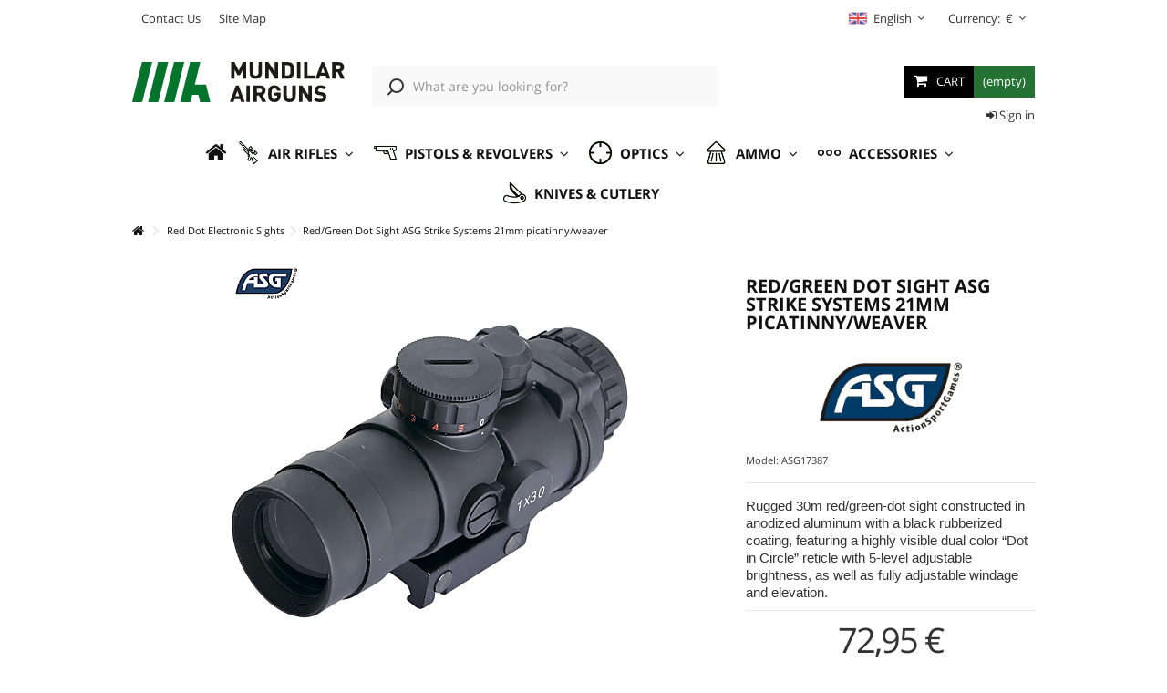

--- FILE ---
content_type: text/html; charset=utf-8
request_url: https://www.mundilar.net/en/red-dot-electronic-sights/red-green-dot-sight-asg-strike-systems-21mm-picatinny-weaver.html
body_size: 58453
content:
    <!DOCTYPE HTML> <!--[if lt IE 7]><html class="no-js lt-ie9 lt-ie8 lt-ie7 " lang="en"><![endif]--> <!--[if IE 7]><html class="no-js lt-ie9 lt-ie8 ie7" lang="en"><![endif]--> <!--[if IE 8]><html class="no-js lt-ie9 ie8" lang="en"><![endif]--> <!--[if gt IE 8]><html class="no-js ie9" lang="en"><![endif]--><html lang="en" xmlns="http://www.w3.org/1999/xhtml" xmlns:og="http://ogp.me/ns#" xmlns:fb="http://www.facebook.com/2008/fbml"><head><meta charset="utf-8" /><title>Buy online Red/Green Dot Sight ASG Strike Systems 21mm picatinny/weaver from ASG ACTION SPORT GAMES • Shop of Red Dot Electronic Sights Online Store • Mundilar Airguns</title><meta name="description" content="Shop Red/Green Dot Sight ASG Strike Systems 21mm picatinny/weaver, in Red Dot Electronic Sights and Airguns. Red/Green Dot Sight ASG Strike Systems 21mm picatinny/weaver from ASG ACTION SPORT GAMES brand is available for sale online at our specialty store Mundilar Airguns." /><meta name="robots" content="index,follow" /><meta name="viewport" content="initial-scale=1,user-scalable=no,maximum-scale=1,width=device-width"><meta name="apple-mobile-web-app-capable" content="yes" /><link rel="apple-touch-icon" sizes="180x180" href="https://www.mundilar.net/img/apim/apple-touch-icon.png"><link rel="icon" type="image/png" sizes="32x32" href="https://www.mundilar.net/img/apim/favicon-32x32.png"><link rel="icon" type="image/png" sizes="16x16" href="https://www.mundilar.net/img/apim/favicon-16x16.png"><link rel="manifest" href="https://www.mundilar.net/img/apim/manifest.json"><link rel="mask-icon" href="https://www.mundilar.net/img/apim/safari-pinned-tab.svg" color="#3c3c3b"><meta name="apple-mobile-web-app-title" content="Mundilar AGN"><meta name="application-name" content="Mundilar AGN"><meta name="msapplication-TileColor" content="#3c3c3b"><meta name="msapplication-TileImage" content="https://www.mundilar.net/img/apim/mstile-144x144.png"><meta name="theme-color" content="#3c3c3b"><meta name="google-site-verification" content="20Z9PfdOxtFGBS8OPh0jphavd81dw-lrnoaWePsKQ5Y" /><meta name="p:domain_verify" content="b295317e92284b56f5e54f10938de6e7"/><link rel="dns-prefetch" href="//static.mundilar.net"><link rel="dns-prefetch" href="//fonts.googleapis.com"><link rel="dns-prefetch" href="//fonts.gstatic.com"><link rel="dns-prefetch" href="//www.google-analytics.com"><link rel="stylesheet" href="https://live.sequracdn.com/assets/css/prestashop_rebranded_16.css" type="text/css" media="all" /><link rel="stylesheet" href="https://www.mundilar.net/themes/warehouse/cache/v_4325_52da6009051ae8592be1ead324352cf3_all.css" type="text/css" media="all" /><link rel="stylesheet" href="https://www.mundilar.net/themes/warehouse/cache/v_4325_7594188f31029956b79080dad68c59f6_print.css" type="text/css" media="print" /> <script type="5c7e0926ca42d670c79ea59a-text/javascript">/* <![CDATA[ */;var CUSTOMIZE_TEXTFIELD=1;var DtcWaiterText='Aguarde';var FancyboxI18nClose=' Close';var FancyboxI18nNext='Next';var FancyboxI18nPrev='Previous';var PS_CATALOG_MODE=false;var added_to_wishlist='Added to your wishlist.';var ajax_allowed=true;var ajax_popup=true;var ajaxsearch=false;var allowBuyWhenOutOfStock=false;var attribute_anchor_separator='-';var attributesCombinations=[];var availableLaterValue='';var availableNowValue='';var baseDir='https://www.mundilar.net/';var baseUri='https://www.mundilar.net/';var blocksearch_type='top';var comparator_max_item=0;var comparedProductsIds=[];var contentOnly=false;var currencyBlank=1;var currencyFormat=2;var currencyRate=1;var currencySign='€';var currentDate='2026-01-20 05:56:29';var customerGroupWithoutTax=false;var customizationFields=false;var customizationIdMessage='Customization #';var default_eco_tax=0;var delete_txt='Delete';var displayList=false;var displayPrice=0;var doesntExist='This combination does not exist for this product. Please select another combination.';var doesntExistNoMore='Temporarily sold out';var doesntExistNoMoreBut='with those attributes but is available with others.';var ecotaxTax_rate=0;var fieldRequired='Please fill in all the required fields before saving your customization.';var freeProductTranslation='Free!';var freeShippingTranslation='Free shipping!';var generated_date=1768888588;var grid_size_lg=5;var grid_size_lg2=15;var grid_size_md=4;var grid_size_md2=3;var grid_size_ms=2.25;var grid_size_ms2=6;var grid_size_sm=3;var grid_size_sm2=4;var group_reduction=0;var idDefaultImage=7671;var id_lang=1;var id_product=2305;var img_dir='https://www.mundilar.net/themes/warehouse/img/';var img_prod_dir='https://www.mundilar.net/img/p/';var img_ps_dir='https://www.mundilar.net/img/';var instantsearch=false;var iqitmegamenu_swwidth=false;var isGuest=0;var isLogged=0;var jqZoomEnabled=true;var loggin_required='You must be logged in to manage your wishlist.';var maxQuantityToAllowDisplayOfLastQuantityMessage=0;var max_item='You cannot add more than 0 product(s) to the product comparison';var min_item='Please select at least one product';var minimalQuantity=1;var more_products_search='More products »';var mywishlist_url='https://www.mundilar.net/en/module/blockwishlist/mywishlist';var noTaxForThisProduct=false;var oosHookJsCodeFunctions=[];var page_name='product';var placeholder_blocknewsletter='Enter your e-mail';var pp_ets_onepagecheckout=false;var pp_onepagecheckoutps=true;var pp_steasycheckout=false;var priceDisplayMethod=0;var priceDisplayPrecision=2;var productAvailableForOrder=true;var productBasePriceTaxExcl=59.308943;var productBasePriceTaxExcluded=59.308943;var productHasAttributes=false;var productPrice=72.95;var productPriceTaxExcluded=59.308943;var productPriceWithoutReduction=72.95;var productReference='ASG17387';var productShowPrice=true;var productUnitPriceRatio=0;var product_fileButtonHtml='Choose File';var product_fileDefaultHtml='No file selected';var product_specific_price=[];var productlist_view=true;var qp_ajax='/modules/quickpass/ajax.php';var quantitiesDisplayAllowed=false;var quantityAvailable=0;var quickView=true;var reduction_percent=0;var reduction_price=0;var removingLinkText='remove this product from my cart';var roundMode=2;var specific_currency=false;var specific_price=0;var static_token='746af53224a6a59221c8a8cf4f7a774d';var stf_msg_error='Your e-mail could not be sent. Please check the e-mail address and try again.';var stf_msg_required='You did not fill required fields';var stf_msg_success='Your e-mail has been sent successfully';var stf_msg_title='Send to a friend';var stf_secure_key='0fabfe29b1435f451c607f3276788a63';var stock_management=1;var taxRate=23;var token='746af53224a6a59221c8a8cf4f7a774d';var uploading_in_progress='Uploading in progress, please be patient.';var usingSecureMode=true;var wishlistProductsIds=false;/* ]]> */</script> <script type="5c7e0926ca42d670c79ea59a-text/javascript" src="https://www.mundilar.net/themes/warehouse/cache/v_10606_998ca3c874084ecbd00cdf419a24676e.js"></script>  <script type="5c7e0926ca42d670c79ea59a-text/javascript">/*  */;var sp_link_base='https://www.mundilar.net';/*  */</script> <script type="5c7e0926ca42d670c79ea59a-text/javascript">/*  */;function renderDataAjax(jsonData)
{for(var key in jsonData){if(key=='java_script')
{$('body').append(jsonData[key]);}
else
if($('#ets_speed_dy_'+key).length)
{if($('#ets_speed_dy_'+key+' #layer_cart').length)
{$('#ets_speed_dy_'+key).before($('#ets_speed_dy_'+key+' #layer_cart').clone());$('#ets_speed_dy_'+key+' #layer_cart').remove();$('#layer_cart').before('<div class="layer_cart_overlay"></div>');}
$('#ets_speed_dy_'+key).replaceWith(jsonData[key]);}}
if($('#header .shopping_cart').length&&$('#header .cart_block').length)
{var shopping_cart=new HoverWatcher('#header .shopping_cart');var cart_block=new HoverWatcher('#header .cart_block');$("#header .shopping_cart a:first").hover(function(){if(ajaxCart.nb_total_products>0||parseInt($('.ajax_cart_quantity').html())>0)
$("#header .cart_block").stop(true,true).slideDown(450);},function(){setTimeout(function(){if(!shopping_cart.isHoveringOver()&&!cart_block.isHoveringOver())
$("#header .cart_block").stop(true,true).slideUp(450);},200);});}
if(typeof jsonData.custom_js!==undefined&&jsonData.custom_js)
$('head').append('<script src="'+sp_link_base+'/modules/ets_superspeed/views/js/script_custom.js">');};/*  */</script> <style>.layered_filter_ul .radio,.layered_filter_ul .checkbox {
    display: inline-block;
}
.ets_speed_dynamic_hook .cart-products-count{
    display:none!important;
}
.ets_speed_dynamic_hook .ajax_cart_quantity ,.ets_speed_dynamic_hook .ajax_cart_product_txt,.ets_speed_dynamic_hook .ajax_cart_product_txt_s{
    display:none!important;
}
.ets_speed_dynamic_hook .shopping_cart > a:first-child:after {
    display:none!important;
}</style> <script type="5c7e0926ca42d670c79ea59a-text/javascript">(window.gaDevIds=window.gaDevIds||[]).push('d6YPbH');
				(function(i,s,o,g,r,a,m){i['GoogleAnalyticsObject']=r;i[r]=i[r]||function(){
				(i[r].q=i[r].q||[]).push(arguments)},i[r].l=1*new Date();a=s.createElement(o),
				m=s.getElementsByTagName(o)[0];a.async=1;a.src=g;m.parentNode.insertBefore(a,m)
				})(window,document,'script','//www.google-analytics.com/analytics.js','ga');
				ga('create', 'UA-11111111', 'auto');
				ga('require', 'ec');</script><link rel="alternate" hreflang="en" href="https://www.mundilar.net/en/red-dot-electronic-sights/red-green-dot-sight-asg-strike-systems-21mm-picatinny-weaver.html" /><link rel="alternate" hreflang="pt" href="https://www.mundilar.net/pt/miras-electronicas-red-dot/mira-red-green-dot-asg-strike-systems-21mm-picatinny-weaver.html" /><link rel="alternate" hreflang="es" href="https://www.mundilar.net/es/miras-electronicas-red-dot/visor-red-green-dot-asg-strike-systems-21mm-picatinny-weaver.html" /><link rel="alternate" hreflang="fr" href="https://www.mundilar.net/fr/viseurs-point-rouge-red-dot/lunette-de-tir-red-green-dot-asg-strike-systems-21mm-picatinny-weaver.html" /><script type="5c7e0926ca42d670c79ea59a-text/javascript">/* * 2007-2017 PrestaShop * * NOTICE OF LICENSE * * This source file is subject to the Academic Free License (AFL 3.0) * that is bundled with this package in the file LICENSE.txt. * It is also available through the world-wide-web at this URL: * http://opensource.org/licenses/afl-3.0.php * If you did not receive a copy of the license and are unable to * obtain it through the world-wide-web, please send an email * to license@prestashop.com so we can send you a copy immediately. * * DISCLAIMER * * Do not edit or add to this file if you wish to upgrade PrestaShop to newer * versions in the future. If you wish to customize PrestaShop for your * needs please refer to http://www.prestashop.com for more information. * * @author PrestaShop SA <contact@prestashop.com> * @copyright 2007-2017 PrestaShop SA * @license http://opensource.org/licenses/afl-3.0.php Academic Free License (AFL 3.0) * International Registered Trademark & Property of PrestaShop SA */function updateFormDatas() { var nb = $('#quantity_wanted').val(); var id = $('#idCombination').val();$('.paypal_payment_form input[name=quantity]').val(nb); $('.paypal_payment_form input[name=id_p_attr]').val(id); } $(document).ready( function() {if($('#in_context_checkout_enabled').val() != 1) { $('#payment_paypal_express_checkout').click(function() { $('#paypal_payment_form_cart').submit(); return false; }); }var jquery_version = $.fn.jquery.split('.'); if(jquery_version[0]>=1 && jquery_version[1] >= 7) { $('body').on('submit',".paypal_payment_form", function () { updateFormDatas(); }); } else { $('.paypal_payment_form').live('submit', function () { updateFormDatas(); }); }function displayExpressCheckoutShortcut() { var id_product = $('input[name="id_product"]').val(); var id_product_attribute = $('input[name="id_product_attribute"]').val(); $.ajax({ type: "GET", url: baseDir+'/modules/paypal/express_checkout/ajax.php', data: { get_qty: "1", id_product: id_product, id_product_attribute: id_product_attribute }, cache: false, success: function(result) { if (result == '1') { $('#container_express_checkout').slideDown(); } else { $('#container_express_checkout').slideUp(); } return true; } }); }$('select[name^="group_"]').change(function () { setTimeout(function(){displayExpressCheckoutShortcut()}, 500); });$('.color_pick').click(function () { setTimeout(function(){displayExpressCheckoutShortcut()}, 500); });if($('body#product').length > 0) setTimeout(function(){displayExpressCheckoutShortcut()}, 500);var modulePath = 'modules/paypal'; var subFolder = '/integral_evolution'; var baseDirPP = baseDir.replace('http:', 'https:'); var fullPath = baseDirPP + modulePath + subFolder; var confirmTimer = false; if ($('form[target="hss_iframe"]').length == 0) { if ($('select[name^="group_"]').length > 0) displayExpressCheckoutShortcut(); return false; } else { checkOrder(); }function checkOrder() { if(confirmTimer == false) confirmTimer = setInterval(getOrdersCount, 1000); }});</script> <script type="5c7e0926ca42d670c79ea59a-text/javascript">/*  */;var gsr=gsr||new GsrModule('gsr');gsr.msgs={"delay":"You have not filled out a numeric for delay option","fbId":"You have not filled out a numeric for Facebook App ID option","fbsecret":"You have not filled out Facebook App Secret option","reviewDate":"You have not filled out the review's date","title":"You have not filled out the title","comment":"You have not filled out the comment","report":"You have not filled out the report comment","rating":"You have not selected the rating for the review","checkreview":"You have not selected one review","email":"You have not filled out your email","status":"You didn't select any status","vouchercode":"You have not filled out the voucher code","voucheramount":"You have left 0 as value for voucher's value","voucherminimum":"Minimum amount is not a numeric","vouchermaximum":"Maximum quantity is not a numeric","vouchervalidity":"You have left 0 as value for voucher's validity","tabTitle":{"1":"You have not filled out your title with language English (English). Click on the language drop-down list in order to fill out the correct language field(s).","3":"You have not filled out your title with language Portugu\u00eas (Portuguese). Click on the language drop-down list in order to fill out the correct language field(s).","5":"You have not filled out your title with language Espa\u00f1ol (Spanish). Click on the language drop-down list in order to fill out the correct language field(s).","10":"You have not filled out your title with language Fran\u00e7ais (French). Click on the language drop-down list in order to fill out the correct language field(s)."}};gsr.sImgUrl='/modules/gsnippetsreviews/views/img/';gsr.sWebService='/modules/gsnippetsreviews/ws-gsnippetsreviews.php';/*  */</script><script type="5c7e0926ca42d670c79ea59a-text/javascript" src="/modules/pickme_chronopost/js/jquery.ddslick.min.js"></script><script type="5c7e0926ca42d670c79ea59a-text/javascript">/*  */;var lineven_rlp_on_ajax_cart=1;var lineven_rlp_on_ajax_cart_is_async=0;var lineven_rlp_on_ajax_cart_class="ajax_add_to_cart_button";/*  */</script><script type="5c7e0926ca42d670c79ea59a-text/javascript">/*  */;var lineven_rlp={"prestashop":{"version":"1.6.0.11","major_version":"1.6","shop_name":"Mundilar Airguns","shop_uri":"https:\/\/www.mundilar.net\/","shop_logo":"https:\/\/www.mundilar.net\/img\/logo.jpg","is_ssl":"1"},"module":{"environment":"PRODUCTION","id":"542","code":"RLP","name":"relatedproducts","display_name":"Related Products","is_active":true,"version":"2.2.3","is_debug_mode":0,"is_test_mode":0,"urls":{"service_dispatcher_url":"https:\/\/www.mundilar.net\/en\/module\/relatedproducts\/servicedispatcher","service_dispatcher_ssl_url":"https:\/\/www.mundilar.net\/en\/module\/relatedproducts\/servicedispatcher","short_url":"modules\/relatedproducts\/","base_url":"\/modules\/relatedproducts\/","css_url":"\/modules\/relatedproducts\/views\/css\/","cart_url":"https:\/\/www.mundilar.net\/en\/cart?action=show","order_url":"https:\/\/www.mundilar.net\/en\/order"},"hook":{"controller_name":"Header","action_name":"index","datas":{"assets":[],"lineven_rlp_on_ajax_cart_is_async":0,"lineven_rlp_on_ajax_cart":1,"lineven_rlp_add_to_cart_button_class":"ajax_add_to_cart_button"}}}};/*  */</script><script type="5c7e0926ca42d670c79ea59a-text/javascript">/*  */;var psv=1.6;var popup_login_enable_popup_login='';var enable_responsive='1';var resize_start_point=768;var enable_facebook_login='0';var facebook_app_id='';var gp_client_id='';var enable_google_login='';var pn_social_redirect='no_redirect';var my_account_url='https://www.mundilar.net/en/my-account';var home_content_type='html';var home_popup_enable=Boolean();var exit_content_type='html';var exit_popup_enable=Boolean();var product_content_type='html';var product_popup_enable=Boolean();var category_content_type='html';var category_popup_enable=Boolean();var custom_content_type='html';var custom_popup_enable=Boolean();var controller_name='product';var popup_secure_key='950c00b32311d878cfc5d9a534a020f5';var popup_sc_front_controller_dir='https://www.mundilar.net/en/module/izakpopupnotifier/connect?content_only=1';var popup_sc_loader='https://www.mundilar.net/modules/izakpopupnotifier/images/spinner.gif';var baseDir=baseDir;var pn_back_url='';/*  */</script> <style type="text/css">@media (max-width: 0px) {
        .mfp-wrap, .mfp-bg{
            display: none;
        }
     }</style><script id="df-results-template" type="text/x-mustache-template">{{#total}}
		{{#results}}
			<div class="df-card" data-role="result" data-dfid="{{dfid}}">
				<a class="quick-view df-card__quickview" href="{{#url-params}}{{{link}}}{{/url-params}}" rel="{{#url-params}}{{{link}}}{{/url-params}}"></a>
				{{#is_sale}}
					<div class="df-card__discount"> -{{#is_percent}}{{discount_value}}{{/is_percent}}{{^is_percent}}{{#format-currency}}{{discount_value}}{{/format-currency}}{{/is_percent}}</div>
				{{/is_sale}}
				<a class="df-card__main" href="{{#url-params}}{{{link}}}{{/url-params}}" data-role="result-link" data-dfid="{{dfid}}">
					{{#image_link}}
						<figure class="df-card__image">
							<img src="{{#remove-protocol}}{{image_link}}{{/remove-protocol}}" alt="{{title}}">
						</figure>
					{{/image_link}}
					{{#is_new}}<div class="product-flags"><span class="new-label">{{#novo}}{{novo}}{{/novo}}</span></div>{{/is_new}}
					<div class="df-card__content">
						<div class="df-card__title">
							<span>{{title}}</span>
						</div>
						<div class="df-card__description">
							<p>{{{description}}}</p>
						</div>
						<div class="df-card__stock">
							<div class="product-card--order-message order-message--receive-tomorrow">
								<div class="store-stock-location stock-">
									<p class="stock_message stock-{{#is_available}}1{{/is_available}}{{^is_available}}0{{/is_available}}" id="stock_message{{dfid}}">{{#is_available}}{{#disponivel}}{{disponivel}}{{/disponivel}}{{/is_available}}{{^is_available}}{{#indisponivel}}{{indisponivel}}{{/indisponivel}}{{/is_available}}</p>
								</div>
							</div>
						</div>
						{{#price}}
							<div class="df-card__pricing">
								<span class="df-card__price {{#sale_price}}df-card__price--old{{/sale_price}}">
									{{#format-currency}}{{price}}{{/format-currency}}
								</span>
								{{#sale_price}}
									<span class="df-card__price df-card__price--new">
										{{#format-currency}}{{sale_price}}{{/format-currency}}
									</span>
								{{/sale_price}}
							</div>
						{{/price}}
					</div>
				</a>
				{{#is_available}}
				<div class="df-card__actions">
					{{#addtocart_product_id}}
						<a class="button ajax_add_to_cart_button btn" href="{{#addtocart_link}}{{addtocart_link}}{{/addtocart_link}}"
rel="nofollow" data-id-product="{{addtocart_product_id}}"><span>{{comprar}}</span></a>
					{{/addtocart_product_id}}
					{{^addtocart_product_id}}
						<a class="button ajax_add_to_cart_button btn noClick" href="{{#addtocart_link}}{{addtocart_link}}{{/addtocart_link}}"><span>{{comprar}}</span></a>
					{{/addtocart_product_id}}
				</div>
				{{/is_available}}
			</div>
		{{/results}}
	{{/total}}
	{{^total}}
		{{#noResultsHTML}}{{{noResultsHTML}}}{{/noResultsHTML}}
		{{^noResultsHTML}}
			<p class="df-no-results">{{#translate}}Sorry, no results found.{{/translate}}</p>
		{{/noResultsHTML}}
	{{/total}}</script> <script type="text/x-mustache-template" id="df-mobile-template">{{#is_first}}
		{{#banner}}
			<div class="df-banner">
				<a {{#blank}}target="_blank" rel="noopener noreferer"{{/blank}} href="{{link}}" data-role="banner" data-banner="{{id}}">
					{{#image}}
						<img src="{{#remove-protocol}}{{image}}{{/remove-protocol}}">
					{{/image}}
					{{#html_code}}
						{{{html_code}}}
					{{/html_code}}
				</a>
			</div>
		{{/banner}}
	{{/is_first}}
	{{#total}}
		{{#results}}
			<div class="df-card" data-role="result" data-dfid="{{dfid}}">
				<a class="quick-view df-card__quickview" href="{{#url-params}}{{{link}}}{{/url-params}}" rel="{{#url-params}}{{{link}}}{{/url-params}}"></a>
				{{#is_sale}}
					<div class="df-card__discount"> -{{#is_percent}}{{discount_value}}{{/is_percent}}{{^is_percent}}{{#format-currency}}{{discount_value}}{{/format-currency}}{{/is_percent}}</div>
				{{/is_sale}}
				<a class="df-card__main" href="{{#url-params}}{{{link}}}{{/url-params}}" data-role="result-link">
					{{#image_link}}
						<figure class="df-card__image">
							<img src="{{#remove-protocol}}{{image_link}}{{/remove-protocol}}" alt="{{title}}">
						</figure>
					{{/image_link}}
					{{#is_new}}<div class="product-flags"><span class="new-label">{{#novo}}{{novo}}{{/novo}}</span></div>{{/is_new}}
					<div class="df-card__content">
						<div class="df-card__title"><span>{{title}}</span></div>
						<div class="df-card__stock">
							<div class="product-card--order-message order-message--receive-tomorrow">
								<div class="store-stock-location stock-">
									<p class="stock_message stock-{{#is_available}}1{{/is_available}}{{^is_available}}0{{/is_available}}" id="stock_message{{dfid}}">{{#is_available}}{{#disponivel}}{{disponivel}}{{/disponivel}}{{/is_available}}{{^is_available}}{{#indisponivel}}{{indisponivel}}{{/indisponivel}}{{/is_available}}</p>
								</div>
							</div>
						</div>
						{{#price}}
							<div class="df-card__pricing">
								<span class="df-card__price {{#sale_price}}df-card__price--old{{/sale_price}}">
									{{#format-currency}}{{price}}{{/format-currency}}
								</span>
								{{#sale_price}}
									<span class="df-card__price df-card__price--new">
										{{#format-currency}}{{sale_price}}{{/format-currency}}
									</span>
								{{/sale_price}}
							</div>
						{{/price}}
					</div>
				</a>
				{{#is_available}}
				<div class="df-card__actions">
					{{#addtocart_product_id}}
						<a class="button ajax_add_to_cart_button btn" href="{{#addtocart_link}}{{addtocart_link}}{{/addtocart_link}}"
rel="nofollow" data-id-product="{{addtocart_product_id}}"><span>{{comprar}}</span></a>
					{{/addtocart_product_id}}
					{{^addtocart_product_id}}
						<a class="button ajax_add_to_cart_button btn noClick" href="{{#addtocart_link}}{{addtocart_link}}{{/addtocart_link}}"><span>{{comprar}}</span></a>
					{{/addtocart_product_id}}
				</div>
				{{/is_available}}
			</div>
		{{/results}}
	{{/total}}
	{{^total}}
		{{#noResultsHTML}}{{{noResultsHTML}}}{{/noResultsHTML}}
		{{^noResultsHTML}}
			<p class="df-no-results">{{#translate}}Sorry, no results found.{{/translate}}</p>
		{{/noResultsHTML}}
	{{/total}}</script> <script type="5c7e0926ca42d670c79ea59a-text/javascript">/*  */;debounce=function(func,wait,immediate){var timeout,result;return function(){var context=this,args=arguments;var later=function(){timeout=null;if(!immediate)result=func.apply(context,args);};var callNow=immediate&&!timeout;clearTimeout(timeout);timeout=setTimeout(later,wait);if(callNow)result=func.apply(context,args);return result;};};jQuery(document).ready(function()
{jQuery("#search_block_top form").bind("keypress",function(e){if(e.keyCode==13){return false;}});jQuery('#searchbox').on('keyup',debounce(function(e){if(!jQuery('#searchbox #search_query_top').val().length){if(jQuery("#searchbox button.action.search.close").length){jQuery("#searchbox button.action.search.close").css("display","none");}
jQuery("body #columns").removeClass("doofinder");jQuery('#skrey-doofiner-container .df-embedded').attr("hidden",true);jQuery('#skrey-doofiner-container .df-embedded').removeAttr("visible");var uri=window.location.toString();if(uri.indexOf("#/embedded")>0){var clean_uri=uri.substring(0,uri.indexOf("#/embedded"));window.history.replaceState({},document.title,clean_uri);}}},300));jQuery('#searchbox #close-doofinder-layer').click(function(){if($('#skrey-doofiner-container .df-embedded').length){$('#columns').removeClass("doofinder");$('#searchbox button.action.search.close').css("display","none");$('#skrey-doofiner-container .df-embedded').removeAttr("visible");$('#skrey-doofiner-container .df-embedded').attr("hidden",true);$('#searchbox')[0].reset();}
var uri=window.location.toString();if(uri.indexOf("#/embedded")>0){var clean_uri=uri.substring(0,uri.indexOf("#/embedded"));window.history.replaceState({},document.title,clean_uri);}});jQuery('.df-pagination .df-page a').click(function(){jQuery('html, body').animate({scrollTop:jQuery('#skrey-doofiner-container').offset().top},300);});});var dfEmbeddedLayers=[{'hashid':"b7dc7fa615bccd030a6f150929aab196",'zone':"eu1",'searchParams':{'rpp':48},'urlHash':true,'mobile':{'display':{'initialSearch':true,'templateVars':{'images':{'header':"https://www.mundilar.net/themes/warehouse/img/mundilar_logo.svg"},'topbarLogo':"https://www.mundilar.net/themes/warehouse/img/mundilar_logo.svg",'topbarLogoLink':"https://www.mundilar.net/en"},'results':{'template':document.getElementById('df-mobile-template').innerHTML}}},'display':{'lang':"en",'captureLength':2,'insertionPoint':"#skrey-doofiner-container","top":"120px","width":"100%","align":"center","dleft":1,"results":{"queryParam":"search","scrollOffset":500,"template":document.getElementById('df-results-template').innerHTML},"facets":{"width":"250px","attached":"left",'selectedFilters':true},'templateVars':{'indisponivel':"Temporarily Unavailable",'disponivel':"Available for Delivery",'novo':"new",'comprar':"Add to cart",}},'queryInput':"input[name='s'], #search_query_top, input[name='search_query']","callbacks":{"resultsReceived":function(response){let isMobile=window.matchMedia("only screen and (max-width: 768px)").matches;if(!isMobile){if(jQuery("#search_block_top button.action.search.close").length){jQuery("#search_block_top button.action.search.close").css("display","flex");}
jQuery("body #columns").not('.doofinder').addClass("doofinder");jQuery('#skrey-doofiner-container .df-embedded').attr("visible",true);jQuery('#skrey-doofiner-container .df-embedded').removeAttr("hidden");if(jQuery(window).scrollTop()>jQuery("#skrey-doofiner-container").offset().top){jQuery('html, body').animate({scrollTop:jQuery('#skrey-doofiner-container').offset().top-50},300);}}},"loaded":function(instance){jQuery('input[name=\'s\'], #search_query_top, input[name=\'search_query\']').css("pointer-events","all");}}}];/*  */</script> <script type="5c7e0926ca42d670c79ea59a-text/javascript" defer src="//www.mundilar.net/modules/doofinder/views/js/indexes/index.js?v=34"></script> <style type="text/css">@media (min-width: 768px) {
		#columns.doofinder {
		    height: 0;
		    overflow: hidden;
		    padding: 0;
		    margin: 0;
		}
	}
	.df-card__availability{
		border-radius:100%;
		display:inline-block;
		text-indent:-10000px;
		width:10px;
		height:10px;
		vertical-align:middle
	}
	.df-card__availability.in.stock {
		background: #1B8649;
	}
	.df-card__availability.out.of.stock {
		background: red;
	}
	.df-classic .df-branding {
		display:none !important;
		visibility: hidden !important;
	}
	.df-card__stock {
	    min-height: 15px
	}

	.df-card__stock .stock_message {
	    margin: 0;
	    line-height: 1.25;
	    font-size: 12px;
	    padding: 10px 0 10px 0;
	    font-weight: bold
	}

	.df-card__stock .stock_message:before {
	    font-family: 'skrey-icon';
	    content: '\e914';
	    padding-right: 5px;
	    color: #1e8747
	}

	.df-card__discount {
	    background-color: #f9df4c;
	    border-radius: 2px;
	    color: #000;
	    position: absolute
	}

	.df-card__pricing {
	    margin: 0;
	    display: flex;
	    flex-wrap: wrap;
	    flex-direction: row;
	    justify-content: space-between;
	    align-items: baseline
	}

	.df-card__pricing .df-card__price {
	    color: #105525;
	    font-weight: 900;
	    margin: 0;
	    line-height: normal;
	    white-space: nowrap
	}

	.df-card__pricing .df-card__price--new {
	    color: #105525 !important;
	    order: -1
	}

	.df-card__pricing .df-card__price--old {
	    font-weight: 800;
	    text-decoration: line-through;
	    color: #000;
	    position: relative
	}

	.df-card__pricing .df-card__price--old:before {
	    content: "PVPR";
	    color: #35393c;
	    text-transform: uppercase;
	    font-weight: bold;
	    position: absolute
	}

	.df-slider .noUi-target.noUi-ltr.noUi-horizontal {
	    height: 3px;
	    border: none;
	    box-shadow: none;
	    background: rgba(16, 85, 37,0.28);
	    border-radius: 30px
	}

	.df-slider .noUi-target.noUi-ltr.noUi-horizontal .noUi-base .noUi-connects .noUi-connect.noUi-draggable {
	    background-color: #105525
	}

	.df-slider .noUi-target.noUi-ltr.noUi-horizontal .noUi-base .noUi-handle {
	    border: solid 2px #105525;
	    background: #fff;
	    border-radius: 50%;
	    top: -8px;
	    width: 20px;
	    height: 20px;
	    box-shadow: none
	}

	.df-slider .noUi-target.noUi-ltr.noUi-horizontal .noUi-base .noUi-handle:before,.df-slider .noUi-target.noUi-ltr.noUi-horizontal .noUi-base .noUi-handle:after {
	    content: none
	}

	.df-slider .noUi-target.noUi-ltr.noUi-horizontal .noUi-base .noUi-handle .noUi-tooltip {
	    border: none;
	    box-shadow: none;
	    font-weight: 500;
	    color: #000;
	    bottom: -30px
	}

	.df-slider .noUi-target.noUi-ltr.noUi-horizontal .noUi-pips.noUi-pips-horizontal {
	    display: none
	}

	.df-embedded {
	    margin: 40px 0 100px 0;
	    overflow: visible !important;
	    z-index: 89 !important;
	    position: relative;
	    background: #fff;
	}

	.df-embedded * {
	    font-family: 'Lato',sans-serif;
	    font-size: 14px;
	    color: #000;
	    font-weight: normal;
	    font-stretch: normal;
	    font-style: normal;
	    letter-spacing: normal
	}

	.df-embedded[data-layout="grid"] .df-embedded__content .df-main .df-header .df-icon-list a[data-change-layout="grid"] {
	    color: #105525
	}

	.df-embedded[data-layout="grid"] .df-embedded__content .df-main .df-header .df-icon-list a[data-change-layout="list"] {
	    color: #eaeaea
	}

	.df-embedded .df-embedded__content .df-main {
	    width: 83.33333333%;
	    padding-left: 2%
	}

	.df-embedded .df-embedded__content .df-main .df-header {
	    border-bottom: none;
	    padding: 0;
	    margin-bottom: 50px
	}

	.df-embedded .df-embedded__content .df-main .df-header .df-icon-list a {
	    transition: background-color .3s,color .3s,border-color .3s;
	    -webkit-transition: background-color .3s,color .3s,border-color .3s
	}

	.df-embedded .df-embedded__content .df-main .df-header .df-header-title,.df-embedded .df-embedded__content .df-main .df-header .df-sort-select,.df-embedded .df-embedded__content .df-main .df-header .df-icon-list {
	    -webkit-box-flex: initial;
	    -webkit-flex: initial;
	    -ms-flex: initial;
	    flex: initial
	}

	.df-embedded .df-embedded__content .df-main .df-header .df-header-title {
	    order: 1;
	    margin-right: 20px
	}

	.df-embedded .df-embedded__content .df-main .df-header .df-header-title span[data-role="total"] {
	    font-weight: bold
	}

	.df-embedded .df-embedded__content .df-main .df-header .df-sort-select {
	    order: 2
	}

	.df-embedded .df-embedded__content .df-main .df-header .df-sort-select label {
	    margin: 0
	}

	.df-embedded .df-embedded__content .df-main .df-header .df-sort-select select {
	    border: none;
	    margin: 0;
	    padding: 0;
	    font-weight: bold;
	    outline: 0;
	    box-shadow: none;
	    -webkit-box-sizing: border-box;
	    -moz-box-sizing: border-box;
	    box-sizing: border-box;
	    -webkit-appearance: none;
	    -moz-appearance: none;
	    padding-right: 15px;
	    background-image: url('..//images/select-arrow-black.png');
	    background-repeat: no-repeat;
	    background-position-y: center;
	    background-position-x: right
	}

	.df-embedded .df-embedded__content .df-main .df-header .df-icon-list {
	    order: 3;
	    margin-left: auto
	}

	.df-embedded .df-embedded__content .df-main .df-header .df-icon-list:before {
	    content: "Ordenar Vista:";
	    font-weight: 600;
	    padding-right: 9px
	}

	.df-embedded .df-embedded__content .df-main .df-header .df-icon-list a {
	    text-decoration: none
	}

	.df-embedded .df-embedded__content .df-main .df-header .df-icon-list a:before {
	    font-family: 'skrey-icon';
	    font-size: 1.5rem
	}

	.df-embedded .df-embedded__content .df-main .df-header .df-icon-list a[data-change-layout="grid"]:before {
	    content: '\e90f'
	}

	.df-embedded .df-embedded__content .df-main .df-header .df-icon-list a[data-change-layout="list"] {
	    order: 1
	}

	.df-embedded .df-embedded__content .df-main .df-header .df-icon-list a[data-change-layout="list"]:before {
	    content: '\e90e'
	}

	.df-embedded .df-embedded__content .df-main .df-header .df-icon-list a svg {
	    display: none
	}

	.df-embedded .df-embedded__content .df-main .df-results {
	    grid-template-columns: repeat(auto-fill, minmax(250px, 1fr));
	    grid-gap: 50px 25px;
	    padding-bottom: 80px;
	    border-bottom: 1px solid rgba(0,0,0,0.1)
	}

	.df-embedded .df-embedded__content .df-main .df-results .df-card {
	    position: relative;
	    padding: 10px
	}

	.df-embedded .df-embedded__content .df-main .df-results .df-card:after {
	    content: "";
	    position: absolute;
	    top: 0;
	    left: 0;
	    width: 100%;
	    height: 100%;
	    box-shadow: 0 0 15px 0 rgba(0,0,0,0.16);
	    opacity: 0;
	    -webkit-transition: all .3s cubic-bezier(.165, .84, .44, 1);
	    transition: all .3s cubic-bezier(.165, .84, .44, 1);
	    pointer-events: none
	}

	.df-embedded .df-embedded__content .df-main .df-results .df-card .df-card__discount {
	    
		font-size: 14px;
		font-weight: 700;
		padding: 4px 8px;
		top: 243px;
		right: 10px;
	}

	.df-embedded .df-embedded__content .df-main .df-results .df-card .df-card__main {
	    padding: 0;
	    margin: 0;
	    text-decoration: none
	}

	.df-embedded .df-embedded__content .df-main .df-results .df-card .df-card__main .df-card__image {
	    height: 260px;
	    width: auto;
	    margin-bottom: 0
	}

	.df-embedded .df-embedded__content .df-main .df-results .df-card .df-card__content {
	    text-align: left
	}

	.df-embedded .df-embedded__content .df-main .df-results .df-card .df-card__content .df-card__title {
	    margin: 5px 0;
	    max-height: 40px;
	    min-height: 40px
	}

	.df-embedded .df-embedded__content .df-main .df-results .df-card .df-card__content .df-card__title span {
	    line-height: 1.2;
	    -webkit-line-clamp: 2;
	    overflow: hidden;
	    display: -webkit-box;
	    -webkit-box-orient: vertical;
	    font-size: 16px;
	    font-weight: bold;
	    color: #000;
	    transition: background-color .3s,color .3s,border-color .3s;
	    -webkit-transition: background-color .3s,color .3s,border-color .3s
	}

	.df-embedded .df-embedded__content .df-main .df-results .df-card .df-card__content .df-card__title:hover span {
	    text-decoration: underline
	}

	.df-embedded .df-embedded__content .df-main .df-results .df-card .df-card__content .df-card__description {
	    display: block;
	    margin: 0
	}

	.df-embedded .df-embedded__content .df-main .df-results .df-card .df-card__content .df-card__description p {
	    max-height: 52px;
	    min-height: 52px;
	    -webkit-line-clamp: 3;
	    color: #141414;
	    line-height: 1.42;
	    font-size: 12px;
	    margin: 0;
	    overflow: hidden;
	    display: -webkit-box;
	    -webkit-box-orient: vertical
	}

	.df-embedded .df-embedded__content .df-main .df-results .df-card .df-card__content .df-card__pn {
	    margin: 5px 0;
	    min-height: 18px
	}

	.df-embedded .df-embedded__content .df-main .df-results .df-card .df-card__content .df-card__pn p {
	    font-size: 13px;
	    font-weight: 500;
	    margin: 0
	}

	.df-embedded .df-embedded__content .df-main .df-results .df-card .df-card__content .df-card__trustpilot {
	    margin: 0;
	    min-height: 16px
	}

	.df-embedded .df-embedded__content .df-main .df-results .df-card .df-card__content .df-card__trustpilot .df-card__main {
	    display: none
	}

	.df-embedded .df-embedded__content .df-main .df-results .df-card .df-card__content .df-card__pricing {
	    padding: 5px 0
	}

	.df-embedded .df-embedded__content .df-main .df-results .df-card .df-card__content .df-card__pricing .df-card__price {
	    font-size: 30px
	}

	.df-embedded .df-embedded__content .df-main .df-results .df-card .df-card__content .df-card__pricing .df-card__price--old {
	    font-size: 16px
	}

	.df-embedded .df-embedded__content .df-main .df-results .df-card .df-card__content .df-card__pricing .df-card__price--old:before {
	    font-size: 12px;
	    top: -10px;
	    right: 0
	}

	.df-embedded .df-embedded__content .df-main .df-results .df-card .df-card__content .product-card--check-favorite-compare {
	    display: flex;
	    flex-wrap: wrap
	}

	.df-embedded .df-embedded__content .df-main .df-results .df-card .df-card__content .product-card--check-favorite-compare a {
	    font-weight: 500;
	    font-size: 12px;
	    display: flex;
	    align-items: center;
	    padding-top: 5px;
	    text-decoration: none;
	    transition: background-color .3s,color .3s,border-color .3s;
	    -webkit-transition: background-color .3s,color .3s,border-color .3s
	}

	.df-embedded .df-embedded__content .df-main .df-results .df-card .df-card__content .product-card--check-favorite-compare a.towishlist-custom:before,.df-embedded .df-embedded__content .df-main .df-results .df-card .df-card__content .product-card--check-favorite-compare a.tocompare-custom:before {
	    font-family: 'skrey-icon';
	    font-size: 1.5rem;
	    padding-right: 5px
	}

	.df-embedded .df-embedded__content .df-main .df-results .df-card .df-card__content .product-card--check-favorite-compare a.towishlist-custom {
	    order: -1;
	    padding-right: 18px
	}

	.df-embedded .df-embedded__content .df-main .df-results .df-card .df-card__content .product-card--check-favorite-compare a.towishlist-custom:before {
	    content: '\e90c'
	}

	.df-embedded .df-embedded__content .df-main .df-results .df-card .df-card__content .product-card--check-favorite-compare a.tocompare-custom:before {
	    content: '\e923'
	}

	.df-embedded .df-embedded__content .df-main .df-results .df-card .df-card__content .product-card--check-favorite-compare a.df-card__main {
	    display: none
	}

	.df-embedded .df-embedded__content .df-main .df-results .df-card:hover:after {
	    opacity: 1
	}

	.df-embedded .df-embedded__content .df-main .df-results .df-card:hover .df-card__content .df-card__title span {
	    color: #105525
	}

	.df-embedded .df-embedded__content .df-main #df-pager__embedded {
	    padding-top: 69px
	}

	.df-embedded .df-embedded__content .df-main #df-pager__embedded .df-pagination {
	    margin: 0
	}

	.df-embedded .df-embedded__content .df-main #df-pager__embedded .df-pagination .df-page {
	    border: none;
	    margin: 0
	}

	.df-embedded .df-embedded__content .df-main #df-pager__embedded .df-pagination .df-page:not(:last-child) {
	    margin-right: 10px
	}

	.df-embedded .df-embedded__content .df-main #df-pager__embedded .df-pagination .df-page span,.df-embedded .df-embedded__content .df-main #df-pager__embedded .df-pagination .df-page a {
	    border: none;
	    font-weight: 500;
	    padding: 0;
	    width: 35px;
	    height: 35px;
	    border-radius: 2px;
	    border: solid 1px #dedede;
	    background-color: #ffffff;
	    display: flex;
	    align-items: center;
	    justify-content: center;
	    text-decoration: none;
	    box-sizing: content-box
	}

	.df-embedded .df-embedded__content .df-main #df-pager__embedded .df-pagination .df-page:last-child span,.df-embedded .df-embedded__content .df-main #df-pager__embedded .df-pagination .df-page:first-child span,.df-embedded .df-embedded__content .df-main #df-pager__embedded .df-pagination .df-page:last-child a,.df-embedded .df-embedded__content .df-main #df-pager__embedded .df-pagination .df-page:first-child a {
	    border: none
	}

	.df-embedded .df-embedded__content .df-main #df-pager__embedded .df-pagination .df-page:not(:last-child):not(:first-child):not(.df-page--disabled) a {
	    transition: background-color .3s,color .3s,border-color .3s;
	    -webkit-transition: background-color .3s,color .3s,border-color .3s
	}

	.df-embedded .df-embedded__content .df-main #df-pager__embedded .df-pagination .df-page:not(:last-child):not(:first-child):not(.df-page--disabled) a:hover {
	    background-color: #105525;
	    color: #fff;
	    border-color: #105525;
	    cursor: pointer
	}

	.df-embedded .df-embedded__content .df-main #df-pager__embedded .df-pagination .df-page.df-page--disabled:not(:first-child):not(:first-child) span[data-page] {
	    background-color: #105525;
	    border-color: #105525;
	    color: #fff;
	    box-shadow: 0 3px 6px 0 rgba(0,0,0,0.09)
	}

	.df-embedded .df-embedded__content .df-main #df-pager__embedded .df-pagination .df-page:last-child span,.df-embedded .df-embedded__content .df-main #df-pager__embedded .df-pagination .df-page:first-child span,.df-embedded .df-embedded__content .df-main #df-pager__embedded .df-pagination .df-page:last-child a,.df-embedded .df-embedded__content .df-main #df-pager__embedded .df-pagination .df-page:first-child a {
	    font-size: 0
	}

	.df-embedded .df-embedded__content .df-main #df-pager__embedded .df-pagination .df-page:last-child span:before,.df-embedded .df-embedded__content .df-main #df-pager__embedded .df-pagination .df-page:first-child span:before,.df-embedded .df-embedded__content .df-main #df-pager__embedded .df-pagination .df-page:last-child a:before,.df-embedded .df-embedded__content .df-main #df-pager__embedded .df-pagination .df-page:first-child a:before {
	    display: inline-block;
	    content: '\e908';
	    font-family: 'skrey-icon';
	    overflow: visible;
	    font-size: 1.3rem;
	    color: #0e1317;
	    transition: background-color .3s,color .3s,border-color .3s;
	    -webkit-transition: background-color .3s,color .3s,border-color .3s
	}

	.df-embedded .df-embedded__content .df-main #df-pager__embedded .df-pagination .df-page:last-child span:hover:before,.df-embedded .df-embedded__content .df-main #df-pager__embedded .df-pagination .df-page:first-child span:hover:before,.df-embedded .df-embedded__content .df-main #df-pager__embedded .df-pagination .df-page:last-child a:hover:before,.df-embedded .df-embedded__content .df-main #df-pager__embedded .df-pagination .df-page:first-child a:hover:before {
	    color: #105525
	}

	.df-embedded .df-embedded__content .df-main #df-pager__embedded .df-pagination .df-page:first-child span:before,.df-embedded .df-embedded__content .df-main #df-pager__embedded .df-pagination .df-page:first-child a:before {
	    -webkit-transform: scaleX(-1);
	    transform: scaleX(-1)
	}

	.df-embedded .df-embedded__content .df-aside {
	    margin-right: 0;
	    width: 16.66666667%;
	    padding-right: 2%;
	    position: -webkit-sticky;
	    position: sticky;
	    top: 9rem;
	    transition: transform 300ms ease 0s,top .3s;
	    transition-delay: .35s;
	    align-self: flex-start;
	    margin-bottom: 104px
	}

	.df-embedded .df-embedded__content .df-aside .df-panel {
	    position: relative;
	    margin: 0
	}

	.df-embedded .df-embedded__content .df-aside .df-panel .df-panel__title {
	    padding: 15px 30px 15px 0;
	    margin: 0;
	    font-size: 15px;
	    font-weight: 600;
	    border-bottom: .5px solid rgba(0,0,0,0.1);
	    color: #000 !important;
	    background-image: none;
	    text-decoration: none;
	    overflow-wrap: break-word;
	    position: relative;
	    z-index: 1;
	}

	.df-embedded .df-embedded__content .df-aside .df-panel .df-panel__content {
	    padding: 0
	}

	.df-embedded .df-embedded__content .df-aside .df-panel .df-panel__content .df-term {
	    padding: 5px 0;
	    margin: 0;
	    justify-content: flex-start;
	    border: none
	}

	.df-embedded .df-embedded__content .df-aside .df-panel .df-panel__content .df-term__value {
	    -webkit-box-flex: unset;
	    -ms-flex: unset;
	    flex: unset;
	    font-size: 15px
	}

	.df-embedded .df-embedded__content .df-aside .df-panel .df-panel__content .df-term__count {
	    color: #7d7d7d;
	    font-size: 15px
	}

	.df-embedded .df-embedded__content .df-aside .df-panel .df-panel__content .df-term__count:before {
	    content: "("
	}

	.df-embedded .df-embedded__content .df-aside .df-panel .df-panel__content .df-term__count:after {
	    content: ")"
	}

	.df-embedded .df-embedded__content .df-aside .df-panel .df-panel__content button {
	    cursor: pointer;
	    font-size: 15px;
	    color: #105525;
	    padding: 20px 0 15px 0;
	    text-align: left
	}

	.df-embedded .df-embedded__content .df-aside .df-panel .df-panel__content .df-slider {
	    padding-top: 20px
	}

	.df-embedded .df-embedded__content .df-aside .df-panel .df-panel__content .df-slider .noUi-target.noUi-ltr.noUi-horizontal {
	    margin: 0
	}

	.df-embedded .df-embedded__content .df-aside .df-panel:after {
	    content: '\e908';
	    font-family: 'skrey-icon';
	    font-size: 1rem;
	    text-align: center;
	    color: #105525;
	    position: absolute;
	    right: 13px;
	    top: 15px;
	    vertical-align: middle;
	    -webkit-transform: perspective(1px) translateZ(0);
	    transform: perspective(1px) translateZ(0);
	    -webkit-transition-duration: .3s;
	    transition-duration: .3s;
	    -webkit-transition-property: transform;
	    transition-property: transform;
	    z-index: 0;
	}

	.df-embedded .df-embedded__content .df-aside .df-panel[data-collapse="true"]:after {
	    transform: rotate(90deg);
	    -webkit-transform: rotate(90deg)
	}

	.df-embedded .df-embedded__content .df-aside .df-panel[data-collapse="false"]:after {
	    transform: rotate(-90deg);
	    -webkit-transform: rotate(-90deg)
	}

	.df-embedded .df-embedded__content .df-aside .df-panel[data-collapse="false"] .df-panel__content {
	    margin: 15px 0 0 0
	}

	.df-embedded[data-layout="list"] .df-embedded__content .df-main .df-header .df-icon-list a[data-change-layout="list"] {
	    color: #105525
	}

	.df-embedded[data-layout="list"] .df-embedded__content .df-main .df-header .df-icon-list a[data-change-layout="grid"] {
	    color: #eaeaea
	}

	.df-embedded[data-layout="list"] .df-embedded__content .df-main .df-results .df-card .df-card__discount {
	    left: 10px;
	    right: unset
	}

	.df-embedded[data-layout="list"] .df-embedded__content .df-main .df-results .df-card:not(:last-child) {
	    margin-bottom: 50px
	}

	.df-embedded[data-layout="list"] .df-embedded__content .df-main .df-results .df-card .df-card__main {
	    -webkit-box-flex: unset;
	    -ms-flex: unset;
	    flex: unset
	}

	.df-embedded[data-layout="list"] .df-embedded__content .df-main .df-results .df-card .df-card__main .df-card__image {
	    margin-right: 30px
	}

	.df-embedded[data-layout="list"] .df-embedded__content .df-main .df-results .df-card .df-card__content {
	    display: grid;
	    grid-template-columns: repeat(2, auto);
	    grid-template-rows: repeat(2, auto);
	    gap: 0px 40px;
	    grid-template-areas: "main price" "secondary-action price";
	    padding: 20px 0
	}

	.df-embedded[data-layout="list"] .df-embedded__content .df-main .df-results .df-card .df-card__content .df-card__main {
	    grid-area: main;
	    flex-direction: column
	}

	.df-embedded[data-layout="list"] .df-embedded__content .df-main .df-results .df-card .df-card__content .df-card__main .df-card__title {
	    display: block;
	    max-width: 503px;
	    max-height: 64px;
	    min-height: 64px;
	    order: 1;
	    margin: 0
	}

	.df-embedded[data-layout="list"] .df-embedded__content .df-main .df-results .df-card .df-card__content .df-card__main .df-card__title span {
	    font-size: 25px
	}

	.df-embedded[data-layout="list"] .df-embedded__content .df-main .df-results .df-card .df-card__content .df-card__main .df-card__description {
	    display: block;
	    max-width: 503px;
	    order: 3
	}

	.df-embedded[data-layout="list"] .df-embedded__content .df-main .df-results .df-card .df-card__content .df-card__main .df-card__pn {
	    order: 2;
	    margin: 5px 0
	}

	.df-embedded[data-layout="list"] .df-embedded__content .df-main .df-results .df-card .df-card__content .df-card__main .df-card__pn p {
	    font-weight: bold
	}

	.df-embedded[data-layout="list"] .df-embedded__content .df-main .df-results .df-card .df-card__content .df-card__main .df-card__stock {
	    order: 4;
	    padding: 10px 0
	}

	.df-embedded[data-layout="list"] .df-embedded__content .df-main .df-results .df-card .df-card__content .df-card__main .df-card__stock p {
	    padding: 0
	}

	.df-embedded[data-layout="list"] .df-embedded__content .df-main .df-results .df-card .df-card__content .df-card__trustpilot {
	    grid-area: price;
	    display: flex;
	    justify-content: flex-end
	}

	.df-embedded[data-layout="list"] .df-embedded__content .df-main .df-results .df-card .df-card__content .df-card__pricing {
	    grid-area: price;
	    flex-direction: column;
	    align-items: flex-end;
	    justify-content: flex-start;
	    padding: 0;
	    margin-top: 25px
	}

	.df-embedded[data-layout="list"] .df-embedded__content .df-main .df-results .df-card .df-card__content .df-card__pricing .df-card__price--old {
	    padding-top: 10px
	}

	.df-embedded[data-layout="list"] .df-embedded__content .df-main .df-results .df-card .df-card__content .df-card__pricing .df-card__price--old:before {
	    position: relative;
	    padding-right: 10px;
	    display: inline-block;
	    top: 0
	}

	.df-embedded[data-layout="list"] .df-embedded__content .df-main .df-results .df-card .df-card__content .product-card--check-favorite-compare {
	    grid-area: secondary-action;
	    margin-top: 18px
	}

	.df-embedded[data-layout="list"] .df-embedded__content .df-main .df-results .df-card .df-card__content .product-card--check-favorite-compare a {
	    padding-top: 0
	}

	header.nav-up+#skrey-doofiner-container .df-embedded .df-embedded__content .df-aside {
	    top: 4rem
	}

	.df-mobile {
		z-index: 8009 !important;
	}

	.df-mobile .df-mobile__wrapper .df-mobile__header {
	    background-color: #fff
	}

	.df-mobile .df-mobile__wrapper .df-mobile__header .df-mobile__header__image {
	    width: 50%;
	    margin: 10px auto 20px auto
	}

	.df-mobile .df-mobile__wrapper .df-mobile__header form .df-mobile__searchbox {
	    box-shadow: none;
	    border: solid 1px #eaeaea
	}

	.df-mobile .df-mobile__wrapper .df-mobile__header form input[type="search"] {
	    outline: 0;
	    box-shadow: none
	}

	.df-mobile .df-mobile__wrapper .df-mobile__header .df-mobile__header__actions {
	    margin: 10px 0
	}

	.df-mobile .df-mobile__wrapper .df-mobile__content .df-card {
	    position: relative;
	    background-color: #fff !important
	}

	.df-mobile .df-mobile__wrapper .df-mobile__content .df-card .df-card__discount {
	    font-size: 14px;
	    font-weight: bold;
	    padding: 2px 5px;
	    right: 10px;
	    top: 165px
	}

	.df-mobile .df-mobile__wrapper .df-mobile__content .df-card .df-card__main .df-card__image {
	    height: 171px
	}

	.df-mobile .df-mobile__wrapper .df-mobile__content .df-card .df-card__main .df-card__content {
	    text-align: left
	}

	.df-mobile .df-mobile__wrapper .df-mobile__content .df-card .df-card__main .df-card__content .df-card__title {
	    max-height: 40px;
	    min-height: 40px;
	    margin: 5px 0
	}

	.df-mobile .df-mobile__wrapper .df-mobile__content .df-card .df-card__main .df-card__content .df-card__title span {
	    line-height: 1.2;
	    -webkit-line-clamp: 2;
	    overflow: hidden;
	    display: -webkit-box;
	    -webkit-box-orient: vertical;
	    font-weight: bold;
	    font-size: 12px
	}

	.df-mobile .df-mobile__wrapper .df-mobile__content .df-card .df-card__main .df-card__content .df-card__description {
	    display: block;
	    max-height: 35px;
	    min-height: 35px;
	    -webkit-line-clamp: 2;
	    margin: 0 0 5px 0
	}

	.df-mobile .df-mobile__wrapper .df-mobile__content .df-card .df-card__main .df-card__content .df-card__description p {
	    color: #8d929b;
	    line-height: 1.42;
	    font-size: 12px;
	    overflow: hidden;
	    display: -webkit-box;
	    -webkit-box-orient: vertical;
	    margin: 0;
	    -webkit-line-clamp: 2
	}

	.df-mobile .df-mobile__wrapper .df-mobile__content .df-card .df-card__main .df-card__content .df-card__pn {
	    margin-bottom: 5px
	}

	.df-mobile .df-mobile__wrapper .df-mobile__content .df-card .df-card__main .df-card__content .df-card__pn p {
	    margin: 0;
	    font-size: 12px;
	    font-weight: 500
	}

	.df-mobile .df-mobile__wrapper .df-mobile__content .df-card .df-card__main .df-card__content .df-card__stock {
	    margin: 0 0 5px 0
	}

	.df-mobile .df-mobile__wrapper .df-mobile__content .df-card .df-card__main .df-card__content .df-card__stock p {
	    padding: 0
	}

	.df-mobile .df-mobile__wrapper .df-mobile__content .df-card .df-card__main .df-card__content .df-card__pricing {
	    margin-top: 0;
	    gap: 7px
	}

	.df-mobile .df-mobile__wrapper .df-mobile__content .df-card .df-card__main .df-card__content .df-card__pricing .df-card__price {
	    font-size: 23px
	}

	.df-mobile .df-mobile__wrapper .df-mobile__content .df-card .df-card__main .df-card__content .df-card__pricing .df-card__price--old {
	    font-size: 12px
	}

	.df-mobile .df-mobile__wrapper .df-mobile__content .df-card .df-card__main .df-card__content .df-card__pricing .df-card__price--old:before {
	    font-size: 9px;
	    right: 0;
	    top: -8px
	}

	.df-mobile .df-mobile__overlay {
	    background: rgba(0,0,0,0.32)
	}

	.df-mobile .df-mobile__aside {
	    box-shadow: none;
	    border: none;
	    transition: transform .3s
	}

	.df-mobile .df-mobile__aside .df-sort-select select {
	    padding: 0 40px 0 10px;
	    box-shadow: none;
	    outline: 0
	}

	.df-mobile .df-mobile__aside .df-mobile__aside__content .df-panel__title {
	    background-image: none !important;
	    position: relative;
	    color: #000 !important;
	    text-decoration: none
	}

	.df-mobile .df-mobile__aside .df-mobile__aside__content .df-panel__title::after {
	    content: '\e908';
	    font-family: 'skrey-icon';
	    font-size: 1rem;
	    text-align: center;
	    color: #105525;
	    position: absolute;
	    right: 22px;
	    vertical-align: middle;
	    -webkit-transform: perspective(1px) translateZ(0);
	    transform: perspective(1px) translateZ(0);
	    -webkit-transition-duration: .3s;
	    transition-duration: .3s;
	    -webkit-transition-property: transform;
	    transition-property: transform
	}

	.df-mobile .df-mobile__aside .df-mobile__aside__content .df-panel[data-collapse="true"] .df-panel__title::after {
	    transform: rotate(90deg);
	    -webkit-transform: rotate(90deg)
	}

	.df-mobile .df-mobile__aside .df-mobile__aside__content .df-panel[data-collapse="true"] .df-panel__content .df-term[data-selected] {
	    padding: 8px 15px
	}

	.df-mobile .df-mobile__aside .df-mobile__aside__content .df-panel[data-collapse="false"] .df-panel__title::after {
	    transform: rotate(-90deg);
	    -webkit-transform: rotate(-90deg)
	}

	.df-mobile .df-mobile__aside .df-mobile__aside__content .df-panel[data-collapse="false"] .df-panel__content {
	    padding: 15px
	}

	.df-mobile .df-mobile__aside .df-mobile__aside__content .df-panel__content {
	    padding: 0
	}

	.df-mobile .df-mobile__aside .df-mobile__aside__content .df-panel__content .df-term {
	    margin: 0;
	    padding: 8px 0;
	    height: auto;
	    -webkit-box-pack: start;
	    -ms-flex-pack: start;
	    justify-content: flex-start
	}

	.df-mobile .df-mobile__aside .df-mobile__aside__content .df-panel__content .df-term__value {
	    -webkit-box-flex: unset;
	    -ms-flex: unset;
	    flex: unset
	}

	.df-mobile .df-mobile__aside .df-mobile__aside__content .df-panel__content .df-term__count {
	    color: #7d7d7d;
	    font-size: 1.1rem;
	    margin-left: 3px
	}

	.df-mobile .df-mobile__aside .df-mobile__aside__content .df-panel__content .df-term__count:before {
	    content: '('
	}

	.df-mobile .df-mobile__aside .df-mobile__aside__content .df-panel__content .df-term__count:after {
	    content: ')'
	}

	.df-mobile .df-mobile__aside .df-mobile__aside__content .df-panel__content .df-term[data-selected] {
	    background-color: transparent;
	    border-color: unset
	}

	.df-mobile .df-mobile__aside .df-mobile__aside__content .df-panel__content .df-term[data-selected] .df-term__value {
	    color: #105525
	}

	.df-mobile .df-mobile__aside .df-mobile__aside__content .df-panel__content .df-slider {
	    padding-top: 10px;
	    padding-bottom: 10px
	}

	.df-mobile .df-mobile__aside .df-mobile__aside__content .df-panel__content button {
	    font-size: 14px;
	    color: #105525;
	    padding: 5px 0 0;
	    text-align: left
	}
	@media(min-width: 1000px) and (max-width:1319px) {
	    [data-layout=grid][data-browser-support~=cssgrid] .df-results {
		    min-width: 248px !important;
		    -ms-grid-columns: (minmax(248px,1fr)) [auto-fill] !important;
		    grid-template-columns: repeat(auto-fill,minmax(248px,1fr)) !important;
		}
		.df-classic {
			max-width: 1000px !important;
		    width: calc(100% - 40px) !important;
		}
	}
	@media (min-width: 1320px) {
		[data-layout=grid][data-browser-support~=cssgrid] .df-results {
		    min-width: 300px !important;
		    -ms-grid-columns: (minmax(300px,1fr)) [auto-fill] !important;
		    grid-template-columns: repeat(auto-fill,minmax(300px,1fr)) !important;
		}
		.df-classic {
			min-width: 1270px !important;
		    max-width: 1600px !important;
		    width: calc(100% - 60px) !important;
		}
	}
	.df-mobile .df-mobile__wrapper .df-mobile__header .df-mobile__header__image {
	    width: 70%;
	    margin: 10px auto 20px auto;
	}
	.df-mobile .df-mobile__header__image img {
	    display: inline-block;
	    max-width: 100%;
	}
	.df-card__main span.new-label {
		font-size: 9px;
	    line-height: 11px;
	    height: 12px;
	    padding: 4px 5px 2px;
	    text-transform: uppercase;
	    text-align: center;
	    display: block;
	    position: absolute;
	    z-index: 89;
	    right: 0;
	    top: 0;
	    left: 0;
		right: auto;
		-webkit-box-sizing: content-box;
	    -moz-box-sizing: content-box;
	    box-sizing: content-box;
	    -webkit-box-shadow: 0 1px 2px rgb(0 0 0 / 15%);
	    box-shadow: 0 1px 2px rgb(0 0 0 / 15%);
	    color: #fff!important;
		background: #1e8747!important;
		font-size: 10px !important
	}</style><style>p.stock_message.stock-0 {
		color: #f80000;
	}

	p.stock_message.stock-0::before {
		color: #f80000;
	}


	p.stock_message {
		color: #1e8747;
	}

	.df-embedded .df-embedded__content .df-main .df-results .df-card .df-card__content .product-card--check-favorite-compare a.df-card__main {
		display: none;
	}

	.df-embedded .df-embedded__content .df-main .df-results {
		grid-template-columns: repeat(auto-fill, minmax(250px, 1fr)) !important;
	}

	.df-embedded {
		overflow: visible !important;
	}

	.df-embedded .df-embedded__content .df-main #df-pager__embedded .df-pagination .df-page span,
	.df-embedded .df-embedded__content .df-main #df-pager__embedded .df-pagination .df-page a {
		box-sizing: content-box;
	}

	.df-embedded .df-embedded__content .df-main #df-pager__embedded .df-pagination .df-page:not(:last-child) {
		margin-right: 10px;
	}

	.df-embedded .df-embedded__content .df-main #df-pager__embedded .df-pagination .df-page:not(:last-child):not(:first-child):not(.df-page--disabled) a {
		transition: background-color 0.3s, color 0.3s, border-color 0.3s;
		-webkit-transition: background-color 0.3s, color 0.3s, border-color 0.3s;
	}

	.df-embedded .df-embedded__content .df-main #df-pager__embedded .df-pagination .df-page:not(:last-child):not(:first-child):not(.df-page--disabled) a:hover {
		background-color: #105525;
		color: #ffffff;
		border-color: #105525;
		cursor: pointer;
	}

	#skrey-doofiner-container {
		box-sizing: border-box;
		margin-left: auto;
		margin-right: auto;
		max-width: 1584px;
		padding-left: 20px;
		padding-right: 20px;
		width: 100%;
		background-color: white;
		flex-grow: 1;
		z-index: 1;
	}
	@media (min-width: 768px){
		#maincontent.doofinder {
			max-height: 0;
		}
		body.checkout-index-index  #skrey-doofiner-container, body.customer-account-login  #skrey-doofiner-container, body.customer-account-create #skrey-doofiner-container, body.customer-account-forgotpassword #skrey-doofiner-container{
			display:none;
		}
	}
	.df-embedded .df-selected-filters {
		margin: 0 0 16px !important;
	}
	.df-embedded .df-selected-filters__title {
	    padding: 18px 9px !important;
	    border-bottom: 1px solid #ddd !important;
	    background-color: #f9f9f9 !important;
	    color: #111 !important;
	    text-transform: uppercase !important;
	    font-size: 14px !important;
	    line-height: 7px !important;
	}
	
	.df-selected-filter {
	    position: relative !important;
	    margin-bottom: 10px !important;
	}
	
	.df-selected-filter::after {
	    content: ' X ';
	    position: absolute;
	    top: 0;
	    right: 0;
	    padding: 5px 8px 5px 0;
	    color: #111;
	    font-weight: 700;
	}
	
	.df-selected-filter:active, .df-selected-filter:focus, .df-selected-filter:hover {
	    background-color: rgba(16, 85, 37, .26) !important;
	    border-color: rgba(16, 85, 37, .26) !important;
	}
	.df-selected-filter__name {
	    display: block !important;
	    margin-bottom: 5px !important;
	}

	.df-card a.quick-view.df-card__quickview {
		display: block;
		position: absolute;
		right: 5px;
   		top: 0;
		padding-left: 15px;
		padding-bottom: 15px;
	}
	.df-card a.quick-view.df-card__quickview::after {
		font-family: 'FontAwesome';
		content: '\f06e';
		font-size: 1.7rem;
		color: #111;
	}
	.df-card .df-card__actions a.ajax_add_to_cart_button {
		visibility: hidden;
	}
	.df-card:hover .df-card__actions a.ajax_add_to_cart_button {
		visibility: visible;
	}
	.df-card__actions { text-align: center; }
	
	.df-card__actions a.ajax_add_to_cart_button span { 
		color: #ffffff; font-size: 12px; 
	}
	
	.df-mobile .df-card__actions {
		padding: 0 8px 16px 8px;
	}
	.df-mobile .df-card__actions a.ajax_add_to_cart_button {
		visibility: visible;
	}</style> <script type="5c7e0926ca42d670c79ea59a-text/javascript">/*  */;var dfProductLinks=[];var dfLinks=Object.keys(dfProductLinks);var doofinderAppendAfterBanner="h1.page-heading.product-listing";var doofinderQuerySelector="#search_query_top";/*  */</script> <script type="5c7e0926ca42d670c79ea59a-text/javascript">/*  */;var oosn_front_controller_url='https://www.mundilar.net/en/module/hioutofstocknotification/subscribe';var psv=1.6;var oosn_secure_key='ec28244c240a1b7dd9b350569eda7935';var oosn_position='page';var quantity=9986;var id_product=2305;var id_combination=0;var oosn_stock_managment=1;/*  */</script><style type="text/css">#announcement-banner, .banner-announcement {
				background: #111111 !important;
						color:#ffffff;
			}
	.announcement-link  {
					}

	.announcement-link:hover {
					}
	.countdown-container .countdown-heading {
				color: #ffffff;
			}
	.countdown-container .countdown-value {
					}
	.coupon-text, .coupon-code {
				color: #ffffff;
			}
	.alert-close {
				color: #ffffff;
			}</style><script type="5c7e0926ca42d670c79ea59a-text/javascript">/*  */;var ASPath='/modules/pm_advancedsearch4/';var ASSearchUrl='https://www.mundilar.net/en/module/pm_advancedsearch4/advancedsearch4';var ASParams={};var ASHash={};var ASPSVersion='1.6.0.11';$(document).ready(function(){asInitAsHashChange();highdpiInit();});/*  */</script><script type="5c7e0926ca42d670c79ea59a-text/javascript">/*  */;var lggoogleanalytics_token="93cb82a2d1b7ee1333a8ad537292670d";var lggoogleanalytics_link="https://www.mundilar.net/en/module/lggoogleanalytics/gtag?token=93cb82a2d1b7ee1333a8ad537292670d";/*  */</script> <script type="5c7e0926ca42d670c79ea59a-text/javascript" async src="https://www.googletagmanager.com/gtag/js?id=G-PSBRR211E3"></script> <script type="5c7e0926ca42d670c79ea59a-text/javascript">/*  */;window.dataLayer=window.dataLayer||[];function gtag(){dataLayer.push(arguments);}
gtag('js',new Date());gtag('config','G-PSBRR211E3');/*  */</script><script type="5c7e0926ca42d670c79ea59a-text/javascript">/*  */;gtag('event','view_item',{currency:'EUR',items:[{item_id:'2305',item_name:'Mira Red/Green Dot ASG Strike Systems 21mm picatinny/weaver',discount:0,affiliation:'Mundilar Airguns',item_brand:'ASG ACTION SPORT GAMES',item_category:'Miras Electrónicas Red Dot',item_variant:'',price:72.95,currency:'EUR',quantity:1}],value:72.95});/*  */</script> <link rel="stylesheet" href="https://www.mundilar.net/themes/warehouse/css/google-fonts-loader.css" type="text/css" media="all" /> <!--[if lt IE 9]> <script src="https://oss.maxcdn.com/libs/html5shiv/3.7.0/html5shiv.js"></script> <script src="https://oss.maxcdn.com/libs/respond.js/1.3.0/respond.min.js"></script> <![endif]--><meta property="og:title" content="Buy online Red/Green Dot Sight ASG Strike Systems 21mm picatinny/weaver from ASG ACTION SPORT GAMES &bull; Shop of Red Dot Electronic Sights Online Store &bull; Mundilar Airguns"/><meta property="og:url" content="https://www.mundilar.net/en/red-dot-electronic-sights/red-green-dot-sight-asg-strike-systems-21mm-picatinny-weaver.html"/><meta property="og:site_name" content="Mundilar Airguns"/><meta property="og:type" content="website"><meta property="og:description" content="Shop Red/Green Dot Sight ASG Strike Systems 21mm picatinny/weaver, in Red Dot Electronic Sights and Airguns. Red/Green Dot Sight ASG Strike Systems 21mm picatinny/weaver from ASG ACTION SPORT GAMES brand is available for sale online at our specialty store Mundilar Airguns."><meta property="og:image" content="https://www.mundilar.net/7671-large_default/red-green-dot-sight-asg-strike-systems-21mm-picatinny-weaver.jpg"> <script type="5c7e0926ca42d670c79ea59a-text/javascript">if(document.cookie.indexOf('devicePixelRatio') == -1)
				{
					if(!(window.devicePixelRatio === undefined) && !isNaN(window.devicePixelRatio) && 'devicePixelRatio' in window)
					{
						var prdate = new Date();
						prdate.setTime(prdate.getTime() + 2592000000);
						document.cookie = 'devicePixelRatio=' + Math.round(window.devicePixelRatio) + ';' +  ' expires=' + prdate.toGMTString() +'; path=/; domain=.mundilar.net';
					}
				}
				
						
			let localStorageItemName = window.location.pathname;
			if (window.performance && window.performance.navigation.type === window.performance.navigation.TYPE_BACK_FORWARD) {
				if (localStorage.getItem(localStorageItemName) != null) {
					$(window).scrollTop(localStorage.getItem(localStorageItemName));
				}
			} 
			else 
			{
				$(window).scrollTop();
			}
				
			window.addEventListener('beforeunload', function (e) {
				if (window.performance && window.performance.navigation.type === window.performance.navigation.TYPE_BACK_FORWARD) {
					localStorage.setItem(localStorageItemName, $(window).scrollTop());
				} 
			});</script>  <script async src="https://8k.pt/pixel/tiyclyudzcgtzzmo5uv8b98anbuglm0t" type="5c7e0926ca42d670c79ea59a-text/javascript"></script> </head><body id="product" class="product product-2305 product-red-green-dot-sight-asg-strike-systems-21mm-picatinny-weaver category-14 category-red-dot-electronic-sights hide-left-column hide-right-column lang_en "><div id="page"><div class="header-container"> <header id="header"><div class="banner"><div class="container"><div class="row"></div></div></div><div class="nav"><div class="container"><div class="row"> <nav><ul id="header_links" class="clearfix"><li id="header_link_contact"><a href="https://www.mundilar.net/en/contact-us" title="Contact Us">Contact Us</a></li><li id="header_link_sitemap"><a href="https://www.mundilar.net/en/sitemap" title="Site Map">Site Map</a></li></ul><div id="currencies-block-top"><form id="setCurrency" action="/en/red-dot-electronic-sights/red-green-dot-sight-asg-strike-systems-21mm-picatinny-weaver.html" method="post"><div class="current"><div> <input type="hidden" name="id_currency" id="id_currency" value=""/> <input type="hidden" name="SubmitCurrency" value="" /> <span class="cur-label">Currency:</span> €</div></div><ul id="first-currencies" class="currencies_ul toogle_content"><li > <a href="javascript:setCurrency(5);" rel="nofollow" title="Dollar"> <span>$</span> Dollar </a></li><li class="selected"> <span>€</span> Euro</li><li > <a href="javascript:setCurrency(6);" rel="nofollow" title="Pound"> <span>£</span> Pound </a></li><li > <a href="javascript:setCurrency(4);" rel="nofollow" title="Real"> <span>R$</span> Real </a></li></ul></form></div><div id="languages-block-top" class="languages-block"><div class="current"><div> <img class="language-block-img active" src="https://www.mundilar.net/themes/warehouse/img/flags/flat/32/en.png" alt="en" width="22" height="auto" /> <span class="cur-label">English</span></div></div><ul id="first-languages" class="languages-block_ul toogle_content"><li class="selected"> <img class="language-block-img" src="https://www.mundilar.net/themes/warehouse/img/flags/flat/32/en.png" alt="en" width="22" height="auto" /> <span>English</span></li><li > <a href="https://www.mundilar.net/pt/miras-electronicas-red-dot/mira-red-green-dot-asg-strike-systems-21mm-picatinny-weaver.html" title="Português (Portuguese)"> <img class="language-block-img" src="https://www.mundilar.net/themes/warehouse/img/flags/flat/32/pt.png" alt="pt" width="22" height="auto" /> <span>Português</span> </a></li><li > <a href="https://www.mundilar.net/es/miras-electronicas-red-dot/visor-red-green-dot-asg-strike-systems-21mm-picatinny-weaver.html" title="Español (Spanish)"> <img class="language-block-img" src="https://www.mundilar.net/themes/warehouse/img/flags/flat/32/es.png" alt="es" width="22" height="auto" /> <span>Español</span> </a></li><li > <a href="https://www.mundilar.net/fr/viseurs-point-rouge-red-dot/lunette-de-tir-red-green-dot-asg-strike-systems-21mm-picatinny-weaver.html" title="Français (French)"> <img class="language-block-img" src="https://www.mundilar.net/themes/warehouse/img/flags/flat/32/fr.png" alt="fr" width="22" height="auto" /> <span>Français</span> </a></li></ul></div> </nav></div></div></div><div><div class="container container-header"><div class="row"><div id="header_logo" class="col-xs-12 col-sm-3"> <a href="https://www.mundilar.net/en" title="Mundilar Airguns"> <svg id="mundilar_logo" version="1.1" xmlns="http://www.w3.org/2000/svg" xmlns:xlink="http://www.w3.org/1999/xlink" width="400" height="75.96899224806201" viewBox="0, 0, 400,75.96899224806201"><g id="svgg"><path id="path0" d="M18.444 0.111 C 18.383 0.172,18.333 0.393,18.333 0.601 C 18.333 0.810,18.269 1.020,18.190 1.069 C 18.112 1.117,17.954 1.741,17.840 2.454 C 17.726 3.167,17.575 3.825,17.505 3.917 C 17.435 4.008,17.282 4.608,17.167 5.250 C 17.051 5.892,16.901 6.492,16.833 6.583 C 16.766 6.675,16.616 7.275,16.500 7.917 C 16.384 8.558,16.233 9.158,16.164 9.250 C 16.095 9.342,15.942 9.979,15.823 10.667 C 15.704 11.354,15.558 11.954,15.498 12.000 C 15.438 12.046,15.266 12.646,15.115 13.333 C 14.635 15.520,14.224 17.242,14.120 17.500 C 14.065 17.637,13.936 18.200,13.834 18.750 C 13.733 19.300,13.582 19.900,13.500 20.083 C 13.418 20.267,13.228 20.979,13.078 21.667 C 12.603 23.840,12.225 25.408,12.113 25.667 C 12.053 25.804,11.884 26.442,11.737 27.083 C 11.590 27.725,11.340 28.813,11.182 29.500 C 11.024 30.188,10.811 31.050,10.708 31.417 C 10.605 31.783,10.397 32.608,10.245 33.250 C 10.094 33.892,9.824 35.017,9.645 35.750 C 9.467 36.483,9.207 37.608,9.068 38.250 C 8.930 38.892,8.748 39.567,8.665 39.750 C 8.581 39.933,8.424 40.571,8.316 41.167 C 8.208 41.762,8.062 42.325,7.993 42.417 C 7.924 42.508,7.775 43.165,7.661 43.875 C 7.547 44.585,7.404 45.167,7.343 45.167 C 7.282 45.167,7.135 45.748,7.016 46.458 C 6.897 47.169,6.743 47.825,6.672 47.917 C 6.602 48.008,6.449 48.608,6.333 49.250 C 6.218 49.892,6.068 50.492,6.000 50.583 C 5.932 50.675,5.782 51.275,5.667 51.917 C 5.551 52.558,5.401 53.158,5.333 53.250 C 5.266 53.342,5.116 53.942,5.000 54.583 C 4.884 55.225,4.733 55.825,4.664 55.917 C 4.595 56.008,4.445 56.646,4.332 57.333 C 4.218 58.021,4.075 58.621,4.014 58.667 C 3.952 58.712,3.778 59.350,3.626 60.083 C 3.228 62.003,2.766 63.890,2.647 64.083 C 2.591 64.175,2.449 64.775,2.333 65.417 C 2.218 66.058,2.068 66.658,2.000 66.750 C 1.932 66.842,1.782 67.442,1.667 68.083 C 1.551 68.725,1.400 69.325,1.330 69.417 C 1.261 69.508,1.113 70.146,1.000 70.833 C 0.887 71.521,0.736 72.158,0.664 72.250 C 0.529 72.421,-0.000 75.056,-0.000 75.555 C 0.000 75.996,18.935 75.983,19.060 75.542 C 19.105 75.381,19.195 74.915,19.258 74.506 C 19.322 74.097,19.438 73.647,19.515 73.506 C 19.592 73.365,19.768 72.725,19.905 72.083 C 20.042 71.442,20.314 70.279,20.509 69.500 C 20.704 68.721,20.974 67.558,21.110 66.917 C 21.245 66.275,21.402 65.637,21.460 65.500 C 21.517 65.362,21.576 65.175,21.590 65.083 C 21.604 64.992,21.659 64.804,21.711 64.667 C 21.764 64.529,21.856 64.117,21.915 63.750 C 21.975 63.383,22.128 62.746,22.256 62.333 C 22.580 61.286,23.497 57.349,23.545 56.792 C 23.559 56.631,23.618 56.500,23.675 56.500 C 23.733 56.500,23.876 55.956,23.993 55.292 C 24.110 54.627,24.264 54.008,24.336 53.917 C 24.407 53.825,24.559 53.169,24.672 52.458 C 24.786 51.748,24.935 51.167,25.002 51.167 C 25.070 51.167,25.219 50.567,25.333 49.833 C 25.447 49.100,25.596 48.500,25.664 48.500 C 25.732 48.500,25.881 47.919,25.994 47.208 C 26.108 46.498,26.258 45.842,26.328 45.750 C 26.399 45.658,26.551 45.058,26.667 44.417 C 26.782 43.775,26.932 43.175,27.000 43.083 C 27.068 42.992,27.218 42.392,27.333 41.750 C 27.449 41.108,27.601 40.508,27.672 40.417 C 27.742 40.325,27.892 39.669,28.006 38.958 C 28.119 38.248,28.268 37.667,28.336 37.667 C 28.404 37.667,28.553 37.067,28.667 36.333 C 28.781 35.600,28.931 35.000,29.000 35.000 C 29.069 35.000,29.219 34.399,29.334 33.664 C 29.448 32.929,29.598 32.292,29.667 32.250 C 29.736 32.207,29.890 31.571,30.010 30.836 C 30.129 30.101,30.276 29.500,30.337 29.500 C 30.397 29.500,30.542 28.956,30.659 28.292 C 30.776 27.627,30.931 27.008,31.002 26.917 C 31.074 26.825,31.225 26.169,31.339 25.458 C 31.453 24.748,31.600 24.167,31.667 24.167 C 31.733 24.167,31.881 23.585,31.994 22.875 C 32.108 22.165,32.263 21.507,32.339 21.414 C 32.415 21.320,32.566 20.720,32.676 20.080 C 32.785 19.440,32.930 18.842,32.999 18.750 C 33.067 18.658,33.218 18.058,33.333 17.417 C 33.449 16.775,33.596 16.175,33.659 16.083 C 33.723 15.992,33.872 15.392,33.992 14.750 C 34.112 14.108,34.267 13.508,34.336 13.417 C 34.405 13.325,34.554 12.688,34.667 12.000 C 34.779 11.313,34.931 10.675,35.003 10.583 C 35.076 10.492,35.222 9.929,35.329 9.333 C 35.435 8.737,35.586 8.129,35.665 7.981 C 35.743 7.833,35.895 7.233,36.001 6.648 C 36.107 6.062,36.259 5.433,36.339 5.250 C 36.418 5.067,36.565 4.467,36.667 3.917 C 36.768 3.367,36.917 2.767,36.999 2.583 C 37.160 2.221,37.500 0.632,37.500 0.242 C 37.500 -0.014,18.698 -0.143,18.444 0.111 M48.586 0.375 C 48.520 0.581,48.439 0.865,48.406 1.005 C 48.374 1.145,48.224 1.745,48.075 2.338 C 47.925 2.931,47.664 3.979,47.495 4.667 C 47.326 5.354,47.073 6.367,46.933 6.917 C 46.793 7.467,46.676 8.117,46.673 8.361 C 46.669 8.606,46.604 8.831,46.528 8.861 C 46.452 8.892,46.268 9.479,46.119 10.167 C 45.970 10.854,45.693 12.035,45.503 12.791 C 45.313 13.546,45.015 14.746,44.841 15.457 C 44.667 16.168,44.453 17.012,44.366 17.333 C 44.279 17.654,44.008 18.779,43.764 19.833 C 43.520 20.887,43.213 22.125,43.083 22.583 C 42.952 23.042,42.752 23.960,42.638 24.625 C 42.525 25.290,42.381 25.833,42.319 25.833 C 42.257 25.833,42.109 26.433,41.990 27.167 C 41.871 27.900,41.721 28.500,41.656 28.500 C 41.592 28.500,41.442 29.100,41.323 29.833 C 41.204 30.567,41.056 31.167,40.994 31.167 C 40.931 31.167,40.784 31.748,40.666 32.458 C 40.548 33.169,40.388 33.832,40.311 33.931 C 40.234 34.031,40.081 34.687,39.972 35.390 C 39.863 36.092,39.723 36.667,39.660 36.667 C 39.598 36.667,39.451 37.248,39.332 37.958 C 39.214 38.669,39.061 39.325,38.991 39.417 C 38.922 39.508,38.772 40.071,38.658 40.667 C 38.545 41.262,38.398 41.825,38.331 41.917 C 38.265 42.008,38.116 42.608,38.000 43.250 C 37.884 43.892,37.734 44.492,37.667 44.583 C 37.599 44.675,37.454 45.275,37.343 45.917 C 37.233 46.558,37.073 47.233,36.988 47.417 C 36.902 47.600,36.724 48.275,36.590 48.917 C 36.216 50.715,35.761 52.565,35.647 52.750 C 35.591 52.842,35.449 53.442,35.333 54.083 C 35.218 54.725,35.067 55.325,34.999 55.417 C 34.930 55.508,34.785 56.107,34.676 56.747 C 34.566 57.387,34.416 57.987,34.341 58.080 C 34.267 58.174,34.110 58.813,33.993 59.500 C 33.876 60.188,33.722 60.826,33.652 60.920 C 33.581 61.013,33.434 61.613,33.324 62.253 C 33.215 62.893,33.069 63.492,32.999 63.583 C 32.929 63.675,32.775 64.313,32.656 65.000 C 32.537 65.688,32.389 66.287,32.328 66.333 C 32.266 66.379,32.119 66.942,32.002 67.583 C 31.885 68.225,31.743 68.825,31.686 68.917 C 31.630 69.008,31.457 69.646,31.303 70.333 C 31.150 71.021,30.880 72.202,30.704 72.958 C 30.529 73.715,30.430 74.334,30.484 74.336 C 30.539 74.337,30.496 74.394,30.390 74.461 C 30.284 74.529,30.145 74.865,30.080 75.209 L 29.963 75.833 39.440 75.831 C 44.652 75.829,48.999 75.773,49.101 75.706 C 49.202 75.638,49.381 75.058,49.498 74.417 C 49.615 73.775,49.768 73.175,49.839 73.083 C 49.909 72.992,50.064 72.335,50.183 71.625 C 50.301 70.915,50.448 70.333,50.509 70.333 C 50.570 70.333,50.716 69.752,50.834 69.042 C 50.952 68.331,51.106 67.675,51.175 67.583 C 51.245 67.492,51.389 66.929,51.495 66.333 C 51.602 65.737,51.756 65.125,51.837 64.972 C 51.919 64.820,52.073 64.182,52.180 63.556 C 52.287 62.929,52.430 62.342,52.499 62.250 C 52.567 62.158,52.718 61.558,52.833 60.917 C 52.949 60.275,53.096 59.675,53.159 59.583 C 53.223 59.492,53.369 58.892,53.484 58.250 C 53.599 57.608,53.736 56.971,53.788 56.833 C 53.973 56.350,54.002 56.242,54.208 55.250 C 54.323 54.700,54.466 54.175,54.525 54.083 C 54.585 53.992,54.723 53.429,54.831 52.833 C 54.940 52.237,55.107 51.544,55.201 51.291 C 55.296 51.039,55.474 50.364,55.596 49.791 C 55.717 49.219,55.981 48.075,56.182 47.250 C 56.382 46.425,56.552 45.619,56.559 45.458 C 56.566 45.298,56.615 45.167,56.669 45.167 C 56.723 45.167,56.867 44.602,56.990 43.912 C 57.112 43.222,57.268 42.624,57.336 42.582 C 57.404 42.540,57.557 41.904,57.676 41.169 C 57.796 40.435,57.946 39.833,58.010 39.833 C 58.074 39.833,58.224 39.233,58.344 38.500 C 58.463 37.767,58.608 37.167,58.667 37.167 C 58.725 37.167,58.871 36.565,58.990 35.831 C 59.110 35.096,59.264 34.460,59.333 34.417 C 59.403 34.374,59.557 33.738,59.676 33.003 C 59.796 32.268,59.946 31.667,60.010 31.667 C 60.074 31.667,60.224 31.067,60.344 30.333 C 60.463 29.600,60.613 29.000,60.677 29.000 C 60.741 29.000,60.891 28.400,61.010 27.667 C 61.129 26.933,61.278 26.333,61.340 26.333 C 61.402 26.333,61.549 25.752,61.668 25.042 C 61.786 24.331,61.936 23.675,62.002 23.583 C 62.069 23.492,62.218 22.892,62.333 22.250 C 62.449 21.608,62.599 21.008,62.667 20.917 C 62.734 20.825,62.884 20.225,63.000 19.583 C 63.116 18.942,63.268 18.342,63.339 18.250 C 63.409 18.158,63.564 17.502,63.683 16.792 C 63.801 16.081,63.948 15.500,64.009 15.500 C 64.070 15.500,64.216 14.919,64.334 14.208 C 64.452 13.498,64.606 12.842,64.675 12.750 C 64.745 12.658,64.889 12.096,64.995 11.500 C 65.102 10.904,65.247 10.304,65.319 10.167 C 65.390 10.029,65.549 9.392,65.671 8.750 C 65.792 8.108,65.944 7.508,66.007 7.417 C 66.071 7.325,66.218 6.725,66.333 6.083 C 66.449 5.442,66.600 4.842,66.669 4.750 C 66.738 4.658,66.892 4.021,67.011 3.333 C 67.130 2.646,67.295 2.037,67.378 1.981 C 67.461 1.925,67.516 1.830,67.502 1.770 C 67.474 1.656,67.632 0.794,67.774 0.292 C 67.851 0.016,67.320 0.000,58.281 0.000 L 48.706 0.000 48.586 0.375 M78.756 0.375 C 78.710 0.581,78.554 1.237,78.410 1.833 C 78.265 2.429,78.125 3.029,78.097 3.167 C 78.069 3.304,78.002 3.529,77.947 3.667 C 77.892 3.804,77.772 4.292,77.680 4.750 C 77.451 5.889,77.022 7.628,76.797 8.333 C 76.599 8.954,76.158 10.896,75.718 13.083 C 75.570 13.817,75.397 14.454,75.332 14.500 C 75.268 14.546,75.119 15.108,75.002 15.750 C 74.885 16.392,74.732 16.992,74.662 17.083 C 74.592 17.175,74.441 17.831,74.328 18.542 C 74.214 19.252,74.064 19.833,73.994 19.833 C 73.925 19.833,73.773 20.468,73.658 21.244 C 73.543 22.020,73.395 22.621,73.330 22.581 C 73.264 22.541,73.118 23.087,73.005 23.796 C 72.892 24.504,72.741 25.158,72.670 25.250 C 72.599 25.342,72.452 25.940,72.342 26.580 C 72.233 27.220,72.084 27.820,72.010 27.914 C 71.937 28.007,71.782 28.608,71.667 29.250 C 71.551 29.892,71.398 30.492,71.328 30.583 C 71.257 30.675,71.103 31.331,70.984 32.042 C 70.865 32.752,70.719 33.333,70.658 33.333 C 70.597 33.333,70.451 33.915,70.332 34.625 C 70.214 35.335,70.059 35.993,69.987 36.086 C 69.915 36.180,69.767 36.780,69.658 37.420 C 69.548 38.060,69.403 38.658,69.335 38.750 C 69.266 38.842,69.116 39.442,69.000 40.083 C 68.884 40.725,68.734 41.325,68.667 41.417 C 68.599 41.508,68.449 42.108,68.333 42.750 C 68.218 43.392,68.068 43.992,68.002 44.083 C 67.935 44.175,67.780 44.831,67.657 45.542 C 67.534 46.252,67.384 46.833,67.324 46.833 C 67.263 46.833,67.117 47.415,66.999 48.125 C 66.881 48.835,66.727 49.492,66.658 49.583 C 66.588 49.675,66.443 50.237,66.335 50.833 C 66.227 51.429,66.073 52.067,65.993 52.250 C 65.912 52.433,65.758 53.071,65.649 53.667 C 65.541 54.262,65.398 54.825,65.331 54.917 C 65.265 55.008,65.116 55.608,65.000 56.250 C 64.884 56.892,64.733 57.492,64.664 57.583 C 64.595 57.675,64.443 58.313,64.326 59.000 C 64.209 59.688,64.058 60.325,63.989 60.417 C 63.921 60.508,63.776 61.071,63.668 61.667 C 63.559 62.262,63.428 62.862,63.377 63.000 C 63.192 63.492,63.164 63.596,62.947 64.583 C 62.826 65.133,62.681 65.696,62.624 65.833 C 62.566 65.971,62.406 66.608,62.266 67.250 C 62.127 67.892,61.852 69.054,61.657 69.833 C 61.461 70.612,61.164 71.850,60.998 72.583 C 60.832 73.317,60.620 74.142,60.528 74.417 C 60.436 74.692,60.316 75.123,60.261 75.375 L 60.160 75.833 69.706 75.833 L 79.252 75.833 79.449 75.375 C 79.558 75.123,79.731 74.439,79.834 73.855 C 79.937 73.271,80.089 72.671,80.172 72.522 C 80.255 72.372,80.444 71.688,80.592 71.000 C 81.180 68.277,81.426 67.243,81.522 67.083 C 81.577 66.992,81.717 66.392,81.833 65.750 C 81.949 65.108,82.098 64.508,82.165 64.417 C 82.231 64.325,82.374 63.762,82.483 63.167 C 82.591 62.571,82.748 61.933,82.831 61.750 C 82.915 61.567,83.096 60.892,83.235 60.250 C 83.374 59.608,83.646 58.446,83.840 57.667 C 84.034 56.887,84.324 55.688,84.485 55.000 C 84.646 54.313,84.823 53.637,84.879 53.500 C 84.935 53.362,85.064 52.800,85.167 52.250 C 85.269 51.700,85.397 51.137,85.452 51.000 C 85.604 50.614,85.633 50.493,85.856 49.333 C 85.971 48.737,86.113 48.212,86.171 48.167 C 86.230 48.121,86.399 47.521,86.548 46.833 C 86.697 46.146,86.979 44.946,87.176 44.167 C 87.373 43.387,87.664 42.188,87.823 41.500 C 87.982 40.813,88.158 40.137,88.213 40.000 C 88.295 39.797,88.631 38.335,88.903 37.000 C 88.931 36.862,88.994 36.637,89.043 36.500 C 89.093 36.362,89.260 35.725,89.415 35.083 C 89.570 34.442,89.843 33.317,90.021 32.583 C 91.277 27.429,91.493 26.472,91.497 26.042 C 91.498 25.835,91.563 25.667,91.640 25.667 C 91.717 25.667,91.876 25.123,91.993 24.458 C 92.110 23.794,92.262 23.175,92.331 23.083 C 92.400 22.992,92.551 22.392,92.667 21.750 C 92.782 21.108,92.932 20.508,92.998 20.417 C 93.065 20.325,93.208 19.762,93.316 19.167 C 93.424 18.571,93.581 17.933,93.665 17.750 C 93.748 17.567,93.939 16.854,94.089 16.167 C 94.747 13.146,94.923 12.407,95.022 12.250 C 95.080 12.158,95.223 11.521,95.340 10.833 C 95.457 10.146,95.609 9.508,95.678 9.417 C 95.746 9.325,95.895 8.762,96.008 8.167 C 96.122 7.571,96.269 7.008,96.335 6.917 C 96.402 6.825,96.551 6.225,96.667 5.583 C 96.782 4.942,96.932 4.342,96.998 4.250 C 97.065 4.158,97.210 3.596,97.322 3.000 C 97.433 2.404,97.631 1.595,97.762 1.203 C 97.893 0.810,98.000 0.378,98.000 0.244 C 98.000 0.033,96.723 0.000,88.420 0.000 L 78.840 0.000 78.756 0.375 M109.055 0.306 C 108.950 0.475,108.768 1.187,108.650 1.890 C 108.532 2.592,108.384 3.167,108.321 3.167 C 108.259 3.167,108.114 3.767,108.000 4.500 C 107.886 5.233,107.739 5.833,107.673 5.833 C 107.607 5.833,107.458 6.377,107.341 7.042 C 107.224 7.706,107.074 8.325,107.007 8.417 C 106.941 8.508,106.790 9.146,106.672 9.833 C 106.554 10.521,106.408 11.121,106.347 11.167 C 106.286 11.213,106.110 11.850,105.957 12.583 C 105.377 15.365,105.086 16.586,104.986 16.667 C 104.929 16.712,104.786 17.275,104.669 17.917 C 104.552 18.558,104.401 19.158,104.333 19.250 C 104.266 19.342,104.116 19.942,104.000 20.583 C 103.884 21.225,103.733 21.825,103.664 21.917 C 103.595 22.008,103.446 22.646,103.333 23.333 C 103.221 24.021,103.067 24.660,102.993 24.753 C 102.918 24.846,102.767 25.446,102.658 26.086 C 102.548 26.726,102.403 27.325,102.335 27.417 C 102.266 27.508,102.116 28.108,102.000 28.750 C 101.884 29.392,101.733 29.992,101.664 30.083 C 101.595 30.175,101.442 30.813,101.323 31.500 C 101.204 32.188,101.056 32.787,100.994 32.833 C 100.932 32.879,100.786 33.442,100.669 34.083 C 100.552 34.725,100.412 35.325,100.358 35.417 C 100.242 35.613,100.243 35.608,99.989 37.000 C 99.880 37.596,99.731 38.160,99.657 38.253 C 99.584 38.346,99.434 38.946,99.324 39.586 C 99.215 40.226,99.070 40.825,99.001 40.917 C 98.933 41.008,98.782 41.608,98.667 42.250 C 98.551 42.892,98.411 43.492,98.355 43.583 C 98.300 43.675,98.249 43.788,98.242 43.833 C 98.142 44.480,97.781 45.994,97.667 46.250 C 97.584 46.433,97.395 47.146,97.245 47.833 C 96.581 50.879,96.410 51.594,96.306 51.752 C 96.245 51.845,96.112 52.408,96.009 53.002 C 95.906 53.597,95.753 54.233,95.670 54.417 C 95.586 54.600,95.404 55.275,95.265 55.917 C 95.126 56.558,94.862 57.683,94.677 58.417 C 94.493 59.150,94.198 60.350,94.023 61.083 C 93.672 62.550,93.460 63.407,93.075 64.917 C 92.935 65.467,92.708 66.479,92.572 67.167 C 92.435 67.854,92.253 68.567,92.168 68.750 C 92.083 68.933,91.924 69.571,91.816 70.167 C 91.708 70.762,91.565 71.325,91.498 71.417 C 91.432 71.508,91.282 72.108,91.167 72.750 C 91.051 73.392,90.898 73.992,90.827 74.083 C 90.756 74.175,90.645 74.607,90.580 75.043 L 90.462 75.836 100.023 75.793 L 109.583 75.750 109.641 75.333 C 109.673 75.104,109.759 74.842,109.832 74.750 C 109.906 74.658,110.059 74.002,110.172 73.292 C 110.286 72.581,110.429 72.000,110.490 72.000 C 110.551 72.000,110.701 71.419,110.824 70.708 C 110.947 69.998,111.102 69.342,111.169 69.250 C 111.235 69.158,111.384 68.558,111.500 67.917 C 111.616 67.275,111.766 66.675,111.833 66.583 C 111.901 66.492,112.051 65.892,112.167 65.250 C 112.283 64.608,112.424 64.008,112.480 63.917 C 112.537 63.825,112.660 63.375,112.754 62.917 L 112.924 62.083 118.768 62.040 L 124.613 61.996 124.826 63.206 C 124.943 63.872,125.094 64.492,125.162 64.583 C 125.230 64.675,125.377 65.237,125.490 65.833 C 125.602 66.429,125.793 67.254,125.915 67.667 C 126.037 68.079,126.263 68.942,126.417 69.583 C 126.671 70.641,127.026 72.106,127.469 73.917 C 127.558 74.283,127.680 74.865,127.740 75.208 L 127.848 75.833 137.424 75.833 L 147.000 75.833 147.000 75.343 C 147.000 75.074,146.934 74.812,146.854 74.763 C 146.774 74.713,146.615 74.071,146.500 73.336 C 146.386 72.601,146.236 72.000,146.167 72.000 C 146.097 72.000,145.947 71.400,145.833 70.667 C 145.719 69.933,145.570 69.333,145.502 69.333 C 145.435 69.333,145.286 68.752,145.172 68.042 C 145.059 67.331,144.908 66.675,144.838 66.583 C 144.768 66.492,144.616 65.892,144.500 65.250 C 144.384 64.608,144.234 64.008,144.167 63.917 C 144.099 63.825,143.948 63.225,143.831 62.583 C 143.714 61.942,143.568 61.379,143.506 61.333 C 143.444 61.288,143.295 60.688,143.176 60.000 C 143.056 59.313,142.910 58.712,142.851 58.667 C 142.748 58.586,142.461 57.388,141.876 54.583 C 141.723 53.850,141.548 53.212,141.487 53.167 C 141.426 53.121,141.278 52.521,141.158 51.833 C 141.038 51.146,140.889 50.546,140.826 50.500 C 140.764 50.454,140.595 49.817,140.451 49.083 C 140.096 47.277,139.812 46.132,139.026 43.333 L 138.909 42.917 128.288 42.874 C 117.553 42.830,116.951 42.796,117.805 42.267 C 117.882 42.220,118.040 41.635,118.158 40.966 C 118.276 40.297,118.428 39.675,118.495 39.583 C 118.563 39.492,118.708 38.929,118.816 38.333 C 118.924 37.737,119.081 37.100,119.165 36.917 C 119.248 36.733,119.439 36.021,119.589 35.333 C 120.255 32.276,120.424 31.572,120.531 31.408 C 120.594 31.312,120.734 30.712,120.843 30.075 C 120.952 29.438,121.109 28.831,121.193 28.726 C 121.277 28.621,121.330 28.471,121.313 28.393 C 121.295 28.314,121.323 28.137,121.375 28.000 C 121.427 27.863,121.548 27.375,121.644 26.917 C 121.740 26.458,121.974 25.465,122.164 24.709 C 122.354 23.954,122.646 22.752,122.813 22.038 C 122.980 21.325,123.195 20.481,123.291 20.162 C 123.388 19.844,123.560 19.096,123.675 18.500 C 123.789 17.904,123.936 17.342,124.001 17.250 C 124.065 17.158,124.214 16.502,124.332 15.792 C 124.451 15.081,124.597 14.500,124.658 14.500 C 124.719 14.500,124.865 13.919,124.984 13.208 C 125.103 12.498,125.257 11.842,125.328 11.750 C 125.398 11.658,125.551 11.058,125.667 10.417 C 125.782 9.775,125.929 9.175,125.993 9.083 C 126.056 8.992,126.206 8.392,126.326 7.750 C 126.445 7.108,126.598 6.508,126.665 6.417 C 126.731 6.325,126.886 5.669,127.009 4.958 C 127.132 4.248,127.284 3.667,127.346 3.667 C 127.408 3.667,127.553 3.067,127.667 2.333 C 127.781 1.600,127.940 1.000,128.020 1.000 C 128.101 1.000,128.167 0.775,128.167 0.500 L 128.167 0.000 118.707 0.000 C 109.704 0.000,109.238 0.015,109.055 0.306 " stroke="none" fill="#04742c" fill-rule="evenodd"></path><path id="path1" d="M186.333 15.833 L 186.333 31.500 189.582 31.500 L 192.830 31.500 192.873 22.990 L 192.917 14.480 195.080 18.782 C 196.270 21.148,197.286 23.121,197.337 23.167 C 197.389 23.212,197.646 23.681,197.909 24.208 L 198.388 25.167 200.596 25.167 L 202.804 25.167 204.405 21.971 C 205.286 20.214,206.071 18.695,206.150 18.596 C 206.228 18.497,206.348 18.229,206.416 18.000 C 206.484 17.771,206.634 17.471,206.750 17.333 C 206.866 17.196,207.016 16.896,207.083 16.667 C 207.151 16.438,207.300 16.137,207.415 16.000 C 207.530 15.862,207.715 15.469,207.825 15.125 C 208.273 13.731,208.333 14.672,208.333 23.000 L 208.333 31.500 211.500 31.500 L 214.667 31.500 214.667 15.833 L 214.667 0.167 211.484 0.167 C 208.442 0.167,208.298 0.181,208.215 0.500 C 208.167 0.683,208.065 0.833,207.987 0.833 C 207.910 0.833,207.757 1.133,207.647 1.500 C 207.537 1.867,207.387 2.167,207.314 2.167 C 207.240 2.167,207.090 2.467,206.980 2.833 C 206.870 3.200,206.727 3.500,206.662 3.500 C 206.597 3.500,206.449 3.837,206.333 4.250 C 206.218 4.662,206.070 5.000,206.005 5.000 C 205.940 5.000,205.788 5.300,205.667 5.667 C 205.546 6.033,205.396 6.333,205.333 6.333 C 205.271 6.333,205.121 6.633,205.000 7.000 C 204.879 7.367,204.717 7.667,204.640 7.667 C 204.563 7.667,204.500 7.740,204.500 7.829 C 204.500 7.919,204.275 8.483,204.000 9.083 C 203.725 9.684,203.500 10.248,203.500 10.338 C 203.500 10.427,203.437 10.500,203.360 10.500 C 203.283 10.500,203.121 10.800,203.000 11.167 C 202.879 11.533,202.729 11.833,202.667 11.833 C 202.604 11.833,202.454 12.133,202.333 12.500 C 202.212 12.867,202.060 13.167,201.995 13.167 C 201.930 13.167,201.782 13.504,201.667 13.917 C 201.551 14.329,201.397 14.667,201.325 14.667 C 201.252 14.667,201.145 14.886,201.086 15.153 C 200.975 15.660,200.333 16.536,200.333 16.181 C 200.333 16.070,200.146 15.569,199.917 15.068 C 199.688 14.567,199.500 14.084,199.500 13.995 C 199.500 13.906,199.437 13.833,199.360 13.833 C 199.283 13.833,199.121 13.533,199.000 13.167 C 198.879 12.800,198.729 12.500,198.667 12.500 C 198.604 12.500,198.454 12.200,198.333 11.833 C 198.212 11.467,198.062 11.167,198.000 11.167 C 197.938 11.167,197.788 10.867,197.667 10.500 C 197.546 10.133,197.393 9.833,197.328 9.833 C 197.263 9.833,197.115 9.496,197.000 9.083 C 196.885 8.671,196.737 8.333,196.672 8.333 C 196.607 8.333,196.454 8.033,196.333 7.667 C 196.212 7.300,196.062 7.000,196.000 7.000 C 195.938 7.000,195.788 6.700,195.667 6.333 C 195.546 5.967,195.396 5.667,195.333 5.667 C 195.271 5.667,195.121 5.367,195.000 5.000 C 194.879 4.633,194.727 4.333,194.662 4.333 C 194.597 4.333,194.449 3.996,194.333 3.583 C 194.218 3.171,194.070 2.833,194.005 2.833 C 193.939 2.833,193.796 2.533,193.686 2.167 C 193.577 1.800,193.427 1.500,193.353 1.500 C 193.280 1.500,193.130 1.200,193.020 0.833 L 192.820 0.167 189.577 0.167 L 186.333 0.167 186.333 15.833 M221.202 11.923 C 221.234 19.645,221.308 23.720,221.419 23.798 C 221.513 23.863,221.686 24.290,221.804 24.746 C 221.922 25.202,222.071 25.615,222.135 25.663 C 222.198 25.711,222.363 25.975,222.500 26.250 C 222.637 26.525,222.843 26.810,222.958 26.883 C 223.073 26.957,223.167 27.102,223.167 27.206 C 223.167 27.474,225.230 29.445,225.650 29.578 C 225.843 29.639,226.000 29.754,226.000 29.834 C 226.000 29.913,226.262 30.073,226.583 30.189 C 226.904 30.305,227.167 30.450,227.167 30.512 C 227.167 30.573,227.523 30.720,227.958 30.838 C 228.394 30.955,228.833 31.115,228.934 31.193 C 229.629 31.726,236.029 31.705,236.565 31.168 C 236.658 31.076,236.842 31.000,236.976 31.000 C 237.224 31.000,239.206 30.107,239.555 29.837 C 240.003 29.492,241.420 28.243,241.462 28.156 C 241.487 28.104,241.805 27.732,242.170 27.329 C 242.535 26.926,242.833 26.509,242.833 26.402 C 242.833 26.295,242.936 26.122,243.063 26.017 C 243.189 25.913,243.389 25.472,243.509 25.038 C 243.628 24.605,243.781 24.212,243.848 24.166 C 244.221 23.910,244.333 20.820,244.333 10.821 L 244.333 0.167 241.176 0.167 L 238.018 0.167 237.967 11.089 C 237.932 18.775,237.863 22.048,237.734 22.131 C 237.634 22.197,237.498 22.467,237.433 22.731 C 237.319 23.198,236.591 24.303,236.251 24.527 C 236.159 24.588,235.905 24.792,235.687 24.982 C 235.469 25.171,235.037 25.374,234.727 25.432 C 234.417 25.490,234.122 25.604,234.072 25.686 C 233.952 25.879,231.333 25.878,231.333 25.685 C 231.333 25.604,231.087 25.491,230.785 25.434 C 229.499 25.193,227.833 23.230,227.833 21.957 C 227.833 21.717,227.758 21.473,227.667 21.417 C 227.558 21.350,227.500 17.609,227.500 10.740 L 227.500 0.167 224.327 0.167 L 221.154 0.167 221.202 11.923 M250.667 15.833 L 250.667 31.500 253.833 31.500 L 257.000 31.500 257.000 22.333 C 257.000 13.378,257.055 12.413,257.500 13.583 C 257.587 13.813,257.717 14.000,257.789 14.000 C 257.860 14.000,258.027 14.244,258.158 14.542 C 258.290 14.840,258.460 15.158,258.535 15.250 C 258.611 15.342,259.056 16.017,259.525 16.750 C 259.994 17.483,260.504 18.271,260.658 18.500 C 260.813 18.729,260.988 19.048,261.048 19.208 C 261.107 19.369,261.234 19.500,261.328 19.500 C 261.423 19.500,261.500 19.587,261.500 19.693 C 261.500 19.799,261.688 20.131,261.917 20.431 C 262.146 20.732,262.333 21.017,262.333 21.065 C 262.333 21.113,262.522 21.436,262.753 21.784 C 263.215 22.480,263.258 22.546,264.037 23.750 C 264.333 24.208,264.634 24.608,264.705 24.639 C 264.775 24.669,264.833 24.768,264.833 24.859 C 264.833 24.949,265.058 25.350,265.333 25.750 C 265.608 26.150,265.833 26.557,265.833 26.655 C 265.833 26.753,265.910 26.833,266.004 26.833 C 266.098 26.833,266.246 27.021,266.333 27.250 C 266.420 27.479,266.550 27.667,266.622 27.667 C 266.693 27.667,266.860 27.910,266.992 28.208 C 267.124 28.506,267.293 28.825,267.368 28.917 C 267.710 29.334,268.333 30.364,268.333 30.513 C 268.333 30.603,268.438 30.717,268.567 30.767 C 268.695 30.816,268.838 31.001,268.885 31.178 C 269.027 31.721,274.619 31.670,274.751 31.125 C 274.801 30.919,274.821 23.888,274.796 15.500 L 274.750 0.250 271.542 0.205 L 268.333 0.159 268.333 9.197 C 268.333 17.264,268.306 18.199,268.083 17.909 C 267.596 17.274,267.000 16.316,267.000 16.168 C 267.000 16.085,266.906 15.957,266.791 15.883 C 266.677 15.810,266.471 15.525,266.333 15.250 C 266.196 14.975,265.990 14.690,265.875 14.617 C 265.761 14.543,265.667 14.415,265.667 14.332 C 265.667 14.186,265.010 13.121,264.668 12.715 C 264.575 12.603,264.412 12.322,264.306 12.090 C 264.200 11.857,264.059 11.667,263.993 11.667 C 263.928 11.667,263.781 11.442,263.667 11.167 C 263.553 10.892,263.403 10.667,263.333 10.667 C 263.264 10.667,263.114 10.442,263.000 10.167 C 262.886 9.892,262.741 9.667,262.678 9.667 C 262.614 9.667,262.459 9.404,262.333 9.083 C 262.207 8.762,262.042 8.500,261.965 8.500 C 261.888 8.500,261.754 8.313,261.667 8.083 C 261.580 7.854,261.445 7.667,261.369 7.667 C 261.292 7.667,261.126 7.404,261.000 7.083 C 260.874 6.763,260.719 6.500,260.656 6.500 C 260.592 6.500,260.447 6.275,260.333 6.000 C 260.219 5.725,260.069 5.500,260.000 5.500 C 259.931 5.500,259.781 5.275,259.667 5.000 C 259.553 4.725,259.403 4.500,259.333 4.500 C 259.264 4.500,259.114 4.275,259.000 4.000 C 258.886 3.725,258.741 3.500,258.677 3.500 C 258.614 3.500,258.432 3.256,258.274 2.958 C 257.886 2.227,257.648 1.835,257.235 1.247 C 257.044 0.973,256.840 0.619,256.782 0.458 C 256.687 0.195,256.383 0.167,253.672 0.167 L 250.667 0.167 250.667 15.833 M281.667 15.854 L 281.667 31.542 288.678 31.471 C 293.018 31.428,295.732 31.339,295.803 31.237 C 295.865 31.146,296.404 30.974,296.999 30.854 C 297.595 30.735,298.120 30.579,298.166 30.509 C 298.212 30.439,298.531 30.290,298.875 30.178 C 299.219 30.066,299.500 29.905,299.500 29.820 C 299.500 29.736,299.594 29.666,299.708 29.664 C 300.075 29.660,301.821 28.130,302.289 27.402 C 302.402 27.227,302.686 26.793,302.922 26.439 C 303.157 26.085,303.393 25.579,303.446 25.314 C 303.498 25.050,303.594 24.833,303.659 24.833 C 303.807 24.833,304.167 23.297,304.167 22.664 C 304.167 22.401,304.242 22.140,304.333 22.083 C 304.440 22.018,304.500 19.696,304.500 15.667 C 304.500 11.637,304.440 9.316,304.333 9.250 C 304.242 9.193,304.167 8.922,304.167 8.647 C 304.167 8.058,303.830 6.620,303.664 6.500 C 303.600 6.454,303.457 6.135,303.345 5.792 C 303.233 5.448,303.077 5.167,302.998 5.167 C 302.920 5.167,302.804 4.998,302.740 4.792 C 302.608 4.362,302.481 4.200,301.473 3.167 C 300.595 2.268,300.111 1.877,299.570 1.630 C 299.348 1.529,299.167 1.390,299.167 1.322 C 299.167 1.254,298.792 1.101,298.333 0.984 C 297.875 0.866,297.500 0.720,297.500 0.660 C 297.500 0.319,294.702 0.167,288.426 0.167 L 281.667 0.167 281.667 15.854 M310.207 15.792 L 310.250 31.417 313.500 31.417 L 316.750 31.417 316.793 15.792 L 316.835 0.167 313.500 0.167 L 310.165 0.167 310.207 15.792 M323.500 15.833 L 323.500 31.500 333.750 31.500 L 344.000 31.500 344.000 28.500 L 344.000 25.500 337.083 25.500 L 330.167 25.500 330.167 12.833 L 330.167 0.167 326.833 0.167 L 323.500 0.167 323.500 15.833 M356.383 0.496 C 356.334 0.681,356.240 0.833,356.174 0.833 C 356.107 0.833,355.958 1.260,355.841 1.781 C 355.724 2.302,355.532 2.825,355.413 2.944 C 355.294 3.063,355.146 3.462,355.084 3.830 C 355.022 4.199,354.914 4.500,354.845 4.500 C 354.776 4.500,354.621 4.912,354.500 5.417 C 354.379 5.921,354.229 6.333,354.167 6.333 C 354.104 6.333,353.954 6.746,353.833 7.250 C 353.712 7.754,353.556 8.167,353.485 8.167 C 353.415 8.167,353.265 8.579,353.152 9.083 C 353.039 9.587,352.889 10.000,352.819 10.000 C 352.748 10.000,352.598 10.412,352.485 10.917 C 352.373 11.421,352.229 11.833,352.167 11.833 C 352.104 11.833,351.954 12.246,351.833 12.750 C 351.712 13.254,351.560 13.667,351.494 13.667 C 351.429 13.667,351.330 13.892,351.275 14.167 C 351.220 14.442,351.030 14.985,350.853 15.375 C 350.675 15.765,350.478 16.365,350.413 16.708 C 350.349 17.052,350.235 17.333,350.160 17.333 C 350.085 17.333,349.932 17.746,349.819 18.250 C 349.706 18.754,349.560 19.167,349.494 19.167 C 349.429 19.167,349.330 19.392,349.275 19.667 C 349.220 19.942,349.023 20.500,348.838 20.908 C 348.652 21.315,348.497 21.746,348.494 21.866 C 348.491 21.985,348.344 22.383,348.167 22.750 C 347.990 23.117,347.842 23.515,347.839 23.634 C 347.836 23.754,347.690 24.166,347.515 24.551 C 347.340 24.935,347.144 25.531,347.080 25.875 C 347.016 26.219,346.913 26.500,346.851 26.500 C 346.790 26.500,346.637 26.856,346.512 27.292 C 346.387 27.727,346.231 28.158,346.164 28.250 C 346.098 28.342,345.952 28.717,345.841 29.083 C 345.729 29.450,345.532 29.986,345.402 30.275 C 344.834 31.542,344.757 31.512,348.542 31.462 C 351.899 31.417,351.917 31.415,351.970 31.042 C 351.999 30.835,352.083 30.667,352.155 30.667 C 352.228 30.667,352.383 30.217,352.500 29.667 C 352.617 29.117,352.763 28.667,352.825 28.667 C 352.886 28.667,353.034 28.287,353.153 27.823 C 353.272 27.358,353.480 26.758,353.614 26.489 L 353.858 26.000 359.157 26.000 L 364.457 26.000 364.671 26.792 C 364.789 27.227,364.937 27.658,365.000 27.750 C 365.063 27.842,365.213 28.292,365.333 28.750 C 365.453 29.208,365.595 29.658,365.648 29.750 C 365.702 29.842,365.859 30.254,365.998 30.667 L 366.250 31.417 369.542 31.462 C 372.741 31.506,372.833 31.498,372.833 31.173 C 372.833 30.708,372.454 29.333,372.325 29.333 C 372.267 29.333,372.121 28.921,372.000 28.417 C 371.879 27.912,371.725 27.500,371.659 27.500 C 371.592 27.500,371.486 27.227,371.423 26.894 C 371.361 26.561,371.165 26.018,370.988 25.688 C 370.811 25.358,370.667 24.989,370.667 24.868 C 370.667 24.747,370.523 24.334,370.348 23.949 C 370.173 23.565,369.978 22.969,369.913 22.625 C 369.849 22.281,369.738 22.000,369.667 22.000 C 369.595 22.000,369.491 21.756,369.434 21.458 C 369.378 21.160,369.234 20.729,369.115 20.500 C 368.996 20.271,368.799 19.727,368.677 19.292 C 368.556 18.856,368.400 18.500,368.330 18.500 C 368.261 18.500,368.151 18.219,368.087 17.875 C 368.022 17.531,367.827 16.935,367.652 16.551 C 367.477 16.166,367.333 15.768,367.333 15.667 C 367.333 15.565,367.181 15.148,366.996 14.741 C 366.810 14.333,366.613 13.775,366.558 13.500 C 366.503 13.225,366.405 13.000,366.339 13.000 C 366.274 13.000,366.121 12.587,366.000 12.083 C 365.879 11.579,365.729 11.167,365.667 11.167 C 365.604 11.167,365.461 10.754,365.348 10.250 C 365.235 9.746,365.085 9.333,365.015 9.333 C 364.944 9.333,364.788 8.921,364.667 8.417 C 364.546 7.912,364.389 7.500,364.319 7.500 C 364.248 7.500,364.098 7.088,363.985 6.583 C 363.873 6.079,363.729 5.667,363.667 5.667 C 363.604 5.667,363.454 5.254,363.333 4.750 C 363.212 4.246,363.065 3.833,363.005 3.833 C 362.945 3.833,362.801 3.463,362.685 3.010 C 362.569 2.557,362.419 2.163,362.352 2.135 C 362.285 2.106,362.122 1.671,361.989 1.167 L 361.747 0.250 359.109 0.204 C 356.580 0.160,356.467 0.172,356.383 0.496 M376.374 15.792 L 376.417 31.417 379.625 31.462 L 382.833 31.507 382.833 25.337 L 382.833 19.167 384.806 19.167 L 386.779 19.167 387.223 20.073 C 387.467 20.571,387.667 21.059,387.667 21.156 C 387.667 21.254,387.730 21.333,387.807 21.333 C 387.884 21.333,388.046 21.633,388.167 22.000 C 388.288 22.367,388.438 22.667,388.500 22.667 C 388.562 22.667,388.712 22.967,388.833 23.333 C 388.954 23.700,389.104 24.000,389.167 24.000 C 389.229 24.000,389.379 24.300,389.500 24.667 C 389.621 25.033,389.771 25.333,389.833 25.333 C 389.896 25.333,390.046 25.633,390.167 26.000 C 390.288 26.367,390.447 26.667,390.520 26.667 C 390.593 26.667,390.743 26.967,390.853 27.333 C 390.963 27.700,391.116 28.000,391.193 28.000 C 391.270 28.000,391.333 28.073,391.333 28.162 C 391.333 28.348,392.220 30.374,392.576 31.000 L 392.812 31.417 396.406 31.462 C 399.802 31.504,400.000 31.490,400.000 31.200 C 400.000 30.770,399.495 29.333,399.344 29.333 C 399.276 29.333,399.121 29.033,399.000 28.667 C 398.879 28.300,398.732 28.000,398.673 28.000 C 398.615 28.000,398.466 27.719,398.343 27.375 C 398.220 27.031,398.074 26.712,398.018 26.667 C 397.962 26.621,397.654 26.058,397.333 25.417 C 397.012 24.775,396.698 24.226,396.634 24.198 C 396.571 24.169,396.429 23.869,396.319 23.531 C 396.208 23.193,396.067 22.879,396.004 22.833 C 395.940 22.787,395.613 22.188,395.277 21.500 C 394.940 20.813,394.404 19.772,394.085 19.189 C 393.506 18.130,393.472 17.833,393.927 17.833 C 394.059 17.833,394.167 17.763,394.167 17.678 C 394.167 17.592,394.335 17.469,394.542 17.404 C 395.377 17.140,397.308 15.370,397.682 14.526 C 397.810 14.237,397.969 14.000,398.034 14.000 C 398.100 14.000,398.235 13.681,398.334 13.292 C 398.433 12.902,398.605 12.403,398.715 12.183 C 398.976 11.665,398.986 7.200,398.728 7.033 C 398.629 6.969,398.455 6.523,398.341 6.042 C 398.227 5.560,398.073 5.167,398.000 5.167 C 397.926 5.167,397.788 4.942,397.692 4.667 C 397.596 4.392,397.443 4.167,397.353 4.167 C 397.263 4.167,397.144 4.025,397.089 3.853 C 396.918 3.312,394.931 1.500,394.510 1.500 C 394.413 1.500,394.333 1.433,394.333 1.352 C 394.333 1.270,393.996 1.104,393.583 0.982 C 393.171 0.860,392.833 0.710,392.833 0.647 C 392.833 0.303,390.203 0.167,383.527 0.167 L 376.332 0.167 376.374 15.792 M294.465 6.093 C 294.530 6.190,294.833 6.370,295.137 6.493 C 295.919 6.809,297.106 8.053,297.332 8.792 C 297.437 9.136,297.612 9.597,297.720 9.817 C 297.987 10.361,297.998 20.941,297.731 21.517 C 297.630 21.737,297.451 22.212,297.334 22.574 C 297.152 23.139,296.186 24.263,295.312 24.929 C 294.791 25.326,293.403 25.500,290.760 25.500 L 288.000 25.500 288.000 15.651 L 288.000 5.802 291.173 5.859 C 293.152 5.895,294.390 5.983,294.465 6.093 M389.965 6.103 C 390.030 6.205,390.242 6.338,390.435 6.398 C 393.448 7.337,392.569 13.333,389.419 13.333 C 389.199 13.333,388.973 13.408,388.917 13.500 C 388.854 13.601,387.637 13.667,385.823 13.667 L 382.833 13.667 382.833 9.738 L 382.833 5.809 386.340 5.863 C 388.682 5.899,389.885 5.978,389.965 6.103 M360.065 12.917 C 360.491 14.200,360.901 15.362,360.977 15.500 C 361.053 15.637,361.216 16.144,361.339 16.625 C 361.462 17.106,361.612 17.500,361.672 17.500 C 361.731 17.500,361.876 17.931,361.994 18.458 C 362.111 18.985,362.261 19.454,362.328 19.500 C 362.394 19.546,362.499 19.790,362.561 20.042 L 362.673 20.500 359.152 20.500 C 356.168 20.500,355.645 20.464,355.722 20.262 C 355.773 20.131,355.864 19.756,355.925 19.429 C 355.987 19.101,356.095 18.833,356.167 18.833 C 356.238 18.833,356.348 18.552,356.412 18.208 C 356.476 17.865,356.632 17.358,356.761 17.083 C 357.088 16.382,357.640 14.765,357.955 13.583 C 358.102 13.033,358.279 12.545,358.349 12.498 C 358.418 12.451,358.568 12.038,358.681 11.581 C 359.073 10.001,359.110 10.037,360.065 12.917 M265.167 44.349 C 264.571 44.426,263.933 44.561,263.750 44.649 C 263.567 44.738,263.135 44.896,262.792 45.001 C 262.448 45.106,262.167 45.256,262.167 45.333 C 262.167 45.410,261.953 45.521,261.691 45.578 C 260.942 45.742,258.001 48.303,258.000 48.792 C 258.000 48.906,257.936 49.000,257.857 49.000 C 257.659 49.000,256.894 50.509,256.746 51.191 C 256.679 51.498,256.562 51.790,256.485 51.840 C 255.833 52.257,255.828 67.553,256.479 68.406 C 256.554 68.504,256.711 68.940,256.829 69.375 C 256.947 69.810,257.100 70.167,257.170 70.167 C 257.240 70.167,257.340 70.335,257.392 70.542 C 257.589 71.325,259.743 73.589,260.844 74.169 C 261.067 74.287,261.287 74.434,261.333 74.497 C 262.312 75.834,271.656 76.397,272.500 75.170 C 272.546 75.103,272.865 74.957,273.208 74.845 C 273.552 74.733,273.833 74.590,273.833 74.528 C 273.833 74.466,274.063 74.313,274.345 74.188 C 274.626 74.064,275.026 73.802,275.233 73.606 C 275.440 73.410,275.828 73.055,276.096 72.817 C 276.727 72.257,277.328 71.473,277.331 71.208 C 277.332 71.094,277.403 71.000,277.488 71.000 C 277.699 71.000,278.443 69.392,278.587 68.625 C 278.651 68.281,278.758 68.000,278.825 68.000 C 279.080 68.000,279.333 64.717,279.333 61.424 L 279.333 57.996 273.292 58.040 L 267.250 58.083 267.204 60.792 L 267.158 63.500 270.104 63.500 L 273.049 63.500 272.950 65.026 C 272.896 65.866,272.787 66.597,272.708 66.651 C 272.629 66.706,272.459 67.009,272.331 67.326 C 272.203 67.643,271.963 68.037,271.799 68.201 C 271.634 68.366,271.500 68.575,271.500 68.667 C 271.500 68.758,271.425 68.833,271.333 68.833 C 271.242 68.833,271.022 68.965,270.845 69.125 C 270.202 69.709,270.052 69.788,269.183 69.996 C 266.754 70.579,264.858 69.948,263.327 68.047 C 263.237 67.935,263.074 67.448,262.965 66.964 C 262.856 66.479,262.688 66.030,262.592 65.964 C 262.337 65.791,262.351 54.632,262.606 54.317 C 262.710 54.189,262.847 53.769,262.911 53.386 C 262.974 53.002,263.168 52.524,263.341 52.324 C 263.515 52.124,263.699 51.838,263.750 51.689 C 263.878 51.318,265.078 50.509,265.678 50.389 C 265.947 50.336,266.167 50.226,266.167 50.146 C 266.167 50.066,266.804 50.000,267.583 50.000 C 268.362 50.000,269.000 50.059,269.000 50.132 C 269.000 50.205,269.337 50.354,269.750 50.465 C 270.162 50.575,270.500 50.732,270.500 50.812 C 270.500 50.893,270.719 51.050,270.986 51.161 C 271.254 51.272,271.561 51.579,271.673 51.848 C 271.783 52.115,271.940 52.333,272.021 52.333 C 272.102 52.333,272.258 52.671,272.369 53.083 C 272.479 53.496,272.629 53.833,272.701 53.833 C 272.774 53.833,272.833 53.983,272.833 54.167 C 272.833 54.489,272.944 54.500,276.083 54.500 C 279.775 54.500,279.459 54.666,279.150 52.889 C 279.048 52.308,278.898 51.833,278.816 51.833 C 278.734 51.833,278.667 51.702,278.667 51.542 C 278.667 50.698,277.553 48.961,276.046 47.454 C 274.606 46.013,274.467 45.903,273.767 45.650 C 273.437 45.531,273.167 45.383,273.167 45.322 C 273.167 45.260,272.810 45.114,272.375 44.996 C 271.940 44.878,271.506 44.723,271.411 44.651 C 270.896 44.258,267.239 44.081,265.167 44.349 M351.930 44.350 C 351.204 44.427,350.566 44.556,350.513 44.637 C 350.460 44.718,350.023 44.878,349.542 44.992 C 349.060 45.107,348.667 45.262,348.667 45.339 C 348.667 45.415,348.498 45.531,348.292 45.596 C 347.468 45.856,345.000 48.116,345.000 48.610 C 345.000 48.733,344.930 48.833,344.845 48.833 C 344.759 48.833,344.638 49.002,344.575 49.208 C 344.512 49.415,344.300 49.921,344.105 50.333 C 343.561 51.482,343.575 56.211,344.127 57.366 C 344.332 57.796,344.500 58.212,344.500 58.290 C 344.500 58.919,346.976 61.228,347.857 61.422 C 348.119 61.479,348.333 61.593,348.333 61.673 C 348.333 61.754,348.783 61.913,349.333 62.027 C 349.883 62.140,350.333 62.284,350.333 62.347 C 350.333 62.409,351.215 62.549,352.292 62.658 C 353.369 62.767,354.400 62.921,354.583 63.000 C 354.767 63.080,355.356 63.193,355.893 63.253 C 357.191 63.398,358.290 63.999,358.791 64.838 C 359.664 66.302,359.084 68.824,357.751 69.362 C 357.476 69.473,357.209 69.624,357.158 69.697 C 356.757 70.274,350.000 70.261,350.000 69.683 C 350.000 69.622,349.662 69.473,349.250 69.351 C 348.837 69.230,348.500 69.063,348.500 68.982 C 348.500 68.900,348.406 68.833,348.292 68.833 C 348.177 68.833,347.883 68.664,347.639 68.458 C 346.355 67.375,346.731 67.249,344.410 69.537 C 343.269 70.663,342.335 71.663,342.334 71.761 C 342.332 72.133,344.809 74.003,345.625 74.245 C 345.831 74.306,346.000 74.416,346.000 74.490 C 346.000 74.563,346.356 74.721,346.792 74.841 C 347.227 74.961,347.621 75.113,347.667 75.179 C 348.233 75.997,358.687 75.992,359.333 75.173 C 359.379 75.115,359.735 74.974,360.125 74.860 C 360.515 74.746,360.833 74.600,360.833 74.534 C 360.833 74.468,361.070 74.310,361.358 74.182 C 361.647 74.054,362.010 73.830,362.164 73.683 C 362.319 73.537,362.612 73.304,362.816 73.167 C 363.371 72.792,364.437 71.314,364.941 70.219 C 365.631 68.724,365.682 62.500,365.006 62.500 C 364.934 62.500,364.832 62.284,364.779 62.020 C 364.726 61.756,364.567 61.424,364.425 61.282 C 364.283 61.140,364.167 60.960,364.167 60.882 C 364.167 60.672,362.409 59.000,362.189 59.000 C 362.085 59.000,362.000 58.937,362.000 58.860 C 362.000 58.783,361.700 58.621,361.333 58.500 C 360.967 58.379,360.667 58.227,360.667 58.163 C 360.667 58.098,360.198 57.949,359.625 57.831 C 359.052 57.713,358.507 57.558,358.414 57.487 C 358.320 57.415,357.289 57.264,356.122 57.151 C 354.955 57.038,354.000 56.882,354.000 56.806 C 354.000 56.729,353.756 56.666,353.458 56.666 C 352.813 56.665,351.667 56.366,351.667 56.200 C 351.667 56.135,351.454 55.987,351.194 55.872 C 350.934 55.757,350.615 55.457,350.486 55.206 C 350.356 54.955,350.177 54.697,350.086 54.633 C 349.199 53.999,350.443 51.068,351.840 50.502 C 352.157 50.374,352.470 50.190,352.536 50.093 C 352.687 49.869,356.979 49.872,357.137 50.096 C 357.199 50.184,357.613 50.350,358.057 50.465 C 358.501 50.580,358.975 50.785,359.111 50.920 C 359.246 51.056,359.446 51.168,359.554 51.170 C 359.662 51.171,359.927 51.359,360.142 51.586 C 360.739 52.215,360.876 52.142,362.926 50.112 C 364.587 48.469,365.169 47.667,364.702 47.667 C 364.629 47.667,364.239 47.367,363.834 47.000 C 363.428 46.634,362.963 46.291,362.799 46.239 C 362.634 46.187,362.500 46.074,362.500 45.989 C 362.500 45.903,362.403 45.833,362.285 45.833 C 362.167 45.833,361.773 45.681,361.410 45.494 C 361.047 45.308,360.412 45.072,360.000 44.970 C 359.587 44.868,359.173 44.726,359.078 44.653 C 358.582 44.269,354.382 44.092,351.930 44.350 M195.164 44.757 C 195.075 44.991,194.953 45.384,194.892 45.632 C 194.832 45.880,194.736 46.121,194.679 46.167 C 194.623 46.212,194.453 46.625,194.302 47.083 C 194.151 47.542,193.830 48.442,193.588 49.083 C 193.346 49.725,193.073 50.512,192.980 50.833 C 192.888 51.154,192.713 51.642,192.592 51.917 C 192.472 52.192,192.279 52.717,192.165 53.083 C 192.050 53.450,191.901 53.825,191.833 53.917 C 191.765 54.008,191.611 54.477,191.490 54.958 C 191.369 55.440,191.221 55.833,191.162 55.833 C 191.102 55.833,190.954 56.246,190.833 56.750 C 190.712 57.254,190.559 57.667,190.492 57.667 C 190.425 57.667,190.320 57.948,190.258 58.292 C 190.196 58.635,190.005 59.191,189.833 59.527 C 189.661 59.863,189.470 60.407,189.408 60.735 C 189.347 61.064,189.235 61.333,189.160 61.333 C 189.085 61.333,188.932 61.746,188.819 62.250 C 188.706 62.754,188.560 63.167,188.494 63.167 C 188.429 63.167,188.330 63.392,188.275 63.667 C 188.220 63.942,188.023 64.500,187.838 64.908 C 187.652 65.315,187.500 65.732,187.500 65.833 C 187.500 65.935,187.357 66.333,187.182 66.717 C 187.007 67.102,186.811 67.698,186.747 68.042 C 186.682 68.385,186.568 68.667,186.493 68.667 C 186.419 68.667,186.265 69.079,186.152 69.583 C 186.039 70.087,185.897 70.500,185.837 70.500 C 185.776 70.500,185.625 70.875,185.500 71.333 C 185.375 71.792,185.220 72.167,185.155 72.167 C 185.090 72.167,184.984 72.448,184.920 72.792 C 184.856 73.135,184.670 73.717,184.507 74.083 C 184.344 74.450,184.162 74.956,184.102 75.208 L 183.994 75.667 187.394 75.667 L 190.794 75.667 191.070 74.875 C 191.222 74.440,191.460 73.708,191.600 73.250 C 191.740 72.792,191.954 72.192,192.076 71.917 C 192.198 71.642,192.350 71.173,192.412 70.875 L 192.526 70.333 197.775 70.333 C 203.706 70.333,203.345 70.249,203.674 71.719 C 203.791 72.240,203.939 72.667,204.004 72.667 C 204.068 72.667,204.217 73.117,204.333 73.667 C 204.450 74.217,204.601 74.667,204.669 74.667 C 204.736 74.667,204.837 74.892,204.892 75.167 L 204.992 75.667 208.416 75.667 L 211.840 75.667 211.728 75.208 C 211.666 74.956,211.563 74.712,211.498 74.667 C 211.434 74.621,211.281 74.190,211.159 73.708 C 211.037 73.227,210.886 72.833,210.823 72.833 C 210.731 72.833,210.521 72.119,210.504 71.749 C 210.502 71.704,210.350 71.386,210.167 71.044 C 209.983 70.702,209.833 70.323,209.833 70.202 C 209.833 70.081,209.690 69.667,209.515 69.283 C 209.340 68.898,209.144 68.302,209.080 67.958 C 209.016 67.615,208.908 67.333,208.841 67.333 C 208.775 67.333,208.621 66.921,208.500 66.417 C 208.379 65.912,208.233 65.500,208.176 65.500 C 208.119 65.500,207.972 65.144,207.848 64.708 C 207.724 64.273,207.527 63.692,207.409 63.417 C 207.292 63.142,207.104 62.617,206.993 62.250 C 206.881 61.883,206.736 61.508,206.671 61.417 C 206.605 61.325,206.455 60.894,206.338 60.458 C 206.220 60.023,206.066 59.667,205.997 59.667 C 205.927 59.667,205.818 59.385,205.753 59.042 C 205.689 58.698,205.493 58.102,205.318 57.717 C 205.143 57.333,204.997 56.920,204.994 56.801 C 204.991 56.681,204.844 56.283,204.667 55.917 C 204.490 55.550,204.342 55.137,204.338 55.000 C 204.334 54.862,204.234 54.563,204.115 54.333 C 203.996 54.104,203.799 53.560,203.677 53.125 C 203.556 52.690,203.403 52.333,203.338 52.333 C 203.273 52.333,203.127 51.921,203.015 51.417 C 202.902 50.913,202.748 50.500,202.673 50.500 C 202.598 50.500,202.486 50.219,202.425 49.875 C 202.363 49.531,202.171 48.975,202.000 48.640 C 201.828 48.304,201.637 47.760,201.575 47.431 C 201.513 47.102,201.408 46.833,201.341 46.833 C 201.275 46.833,201.121 46.421,201.000 45.917 C 200.879 45.413,200.717 45.000,200.640 45.000 C 200.563 45.000,200.500 44.850,200.500 44.667 C 200.500 44.348,200.389 44.333,197.913 44.333 L 195.325 44.333 195.164 44.757 M215.167 59.996 L 215.167 75.667 218.418 75.667 L 221.668 75.667 221.626 60.042 L 221.583 44.417 218.375 44.371 L 215.167 44.326 215.167 59.996 M228.500 59.983 L 228.500 75.667 231.667 75.667 L 234.833 75.667 234.833 69.578 L 234.833 63.490 236.875 63.537 L 238.917 63.583 239.542 64.833 C 239.885 65.521,240.167 66.177,240.167 66.292 C 240.167 66.406,240.236 66.500,240.320 66.500 C 240.405 66.500,240.566 66.781,240.678 67.125 C 240.790 67.469,240.931 67.787,240.992 67.833 C 241.052 67.879,241.445 68.629,241.864 69.500 C 242.283 70.371,243.124 72.115,243.733 73.375 L 244.841 75.667 248.587 75.667 C 250.648 75.667,252.333 75.614,252.333 75.549 C 252.333 75.403,250.638 71.948,250.510 71.833 C 250.458 71.787,250.154 71.225,249.833 70.583 C 249.512 69.942,249.208 69.379,249.157 69.333 C 249.106 69.287,248.960 68.987,248.833 68.667 C 248.706 68.346,248.556 68.046,248.500 68.000 C 248.444 67.954,248.294 67.654,248.167 67.333 C 248.040 67.012,247.894 66.712,247.843 66.667 C 247.792 66.621,247.487 66.061,247.167 65.422 C 246.846 64.783,246.496 64.165,246.389 64.049 C 246.282 63.932,246.144 63.611,246.084 63.335 C 246.023 63.059,245.904 62.833,245.820 62.833 C 245.332 62.833,245.731 62.200,246.333 62.020 C 246.700 61.910,247.000 61.748,247.000 61.660 C 247.000 61.572,247.109 61.500,247.242 61.500 C 247.766 61.500,249.590 59.427,250.243 58.087 C 251.096 56.338,251.310 50.500,250.521 50.500 C 250.458 50.500,250.308 50.168,250.188 49.762 C 250.068 49.356,249.865 48.984,249.735 48.934 C 249.606 48.884,249.500 48.760,249.500 48.657 C 249.500 48.477,248.948 47.806,248.250 47.137 C 248.067 46.961,247.764 46.671,247.577 46.492 C 247.391 46.313,247.147 46.167,247.036 46.167 C 246.924 46.167,246.833 46.097,246.833 46.011 C 246.833 45.925,246.571 45.760,246.250 45.644 C 245.929 45.528,245.667 45.383,245.667 45.323 C 245.667 45.262,245.198 45.114,244.625 44.995 C 244.052 44.875,243.530 44.696,243.464 44.597 C 243.383 44.474,240.998 44.398,235.923 44.358 L 228.500 44.299 228.500 59.983 M284.667 55.823 C 284.667 62.146,284.732 67.354,284.811 67.403 C 284.891 67.452,285.006 67.804,285.067 68.184 C 285.128 68.564,285.325 69.199,285.505 69.595 C 285.686 69.991,285.833 70.390,285.833 70.483 C 285.833 70.575,285.927 70.710,286.042 70.783 C 286.157 70.857,286.352 71.114,286.477 71.356 C 286.786 71.958,288.257 73.453,288.666 73.583 C 288.850 73.641,289.000 73.755,289.000 73.835 C 289.000 74.170,291.720 75.435,292.906 75.652 C 295.391 76.107,299.852 75.806,301.450 75.075 C 301.941 74.850,302.416 74.667,302.505 74.667 C 302.594 74.667,302.667 74.590,302.667 74.496 C 302.667 74.402,302.854 74.254,303.083 74.167 C 303.313 74.080,303.500 73.931,303.500 73.837 C 303.500 73.744,303.594 73.666,303.708 73.665 C 304.117 73.661,306.667 70.860,306.667 70.415 C 306.667 70.360,306.819 69.980,307.006 69.571 C 307.892 67.626,307.982 66.276,307.991 54.795 L 308.000 44.506 307.625 44.414 C 307.419 44.363,305.938 44.343,304.333 44.369 L 301.417 44.417 301.333 55.679 C 301.256 66.117,301.229 66.962,300.958 67.232 C 300.798 67.393,300.667 67.592,300.667 67.676 C 300.667 68.045,299.702 69.151,299.208 69.347 C 298.910 69.465,298.667 69.614,298.667 69.678 C 298.667 70.267,294.062 70.271,293.866 69.682 C 293.833 69.582,293.711 69.500,293.596 69.500 C 293.312 69.500,292.047 68.243,291.916 67.831 C 291.858 67.649,291.751 67.500,291.678 67.500 C 291.261 67.500,291.167 65.196,291.167 54.972 L 291.167 44.333 287.917 44.333 L 284.667 44.333 284.667 55.823 M314.167 60.000 L 314.167 75.667 317.415 75.667 L 320.664 75.667 320.707 66.640 L 320.750 57.613 321.458 58.645 C 321.848 59.213,322.167 59.746,322.167 59.830 C 322.167 59.915,322.261 60.043,322.375 60.117 C 322.490 60.190,322.696 60.475,322.833 60.750 C 322.971 61.025,323.177 61.310,323.291 61.383 C 323.406 61.457,323.500 61.585,323.500 61.668 C 323.500 61.799,324.078 62.755,324.456 63.250 C 324.526 63.342,324.696 63.642,324.833 63.917 C 324.970 64.192,325.177 64.477,325.291 64.550 C 325.406 64.623,325.500 64.758,325.500 64.848 C 325.500 64.939,325.640 65.217,325.811 65.465 C 325.982 65.713,326.506 66.517,326.975 67.250 C 327.444 67.983,327.885 68.658,327.955 68.750 C 328.265 69.154,328.950 70.276,329.048 70.542 C 329.108 70.702,329.234 70.833,329.328 70.833 C 329.423 70.833,329.500 70.916,329.500 71.016 C 329.500 71.116,329.669 71.434,329.875 71.721 C 330.305 72.320,330.535 72.695,330.941 73.458 C 331.099 73.756,331.280 74.000,331.344 74.000 C 331.408 74.000,331.553 74.225,331.667 74.500 C 331.781 74.775,331.935 75.000,332.009 75.000 C 332.083 75.000,332.192 75.150,332.250 75.333 C 332.351 75.650,332.502 75.667,335.345 75.667 L 338.333 75.667 338.333 59.996 L 338.333 44.326 335.125 44.371 L 331.917 44.417 331.833 53.583 C 331.787 58.635,331.689 62.582,331.614 62.375 C 331.539 62.169,331.408 62.000,331.322 62.000 C 331.237 62.000,331.167 61.920,331.167 61.822 C 331.167 61.724,330.942 61.316,330.667 60.917 C 330.392 60.517,330.167 60.110,330.167 60.012 C 330.167 59.914,330.090 59.833,329.996 59.833 C 329.902 59.833,329.754 59.646,329.667 59.417 C 329.580 59.188,329.450 59.000,329.378 59.000 C 329.307 59.000,329.140 58.756,329.008 58.458 C 328.876 58.160,328.707 57.842,328.632 57.750 C 328.304 57.349,327.667 56.305,327.667 56.168 C 327.667 56.085,327.573 55.957,327.458 55.883 C 327.343 55.810,327.137 55.525,327.000 55.250 C 326.863 54.975,326.657 54.690,326.542 54.617 C 326.427 54.543,326.333 54.415,326.333 54.332 C 326.333 54.192,325.690 53.140,325.358 52.740 C 325.278 52.642,325.116 52.384,325.000 52.167 C 324.884 51.949,324.721 51.691,324.638 51.594 C 324.358 51.263,322.895 48.918,322.786 48.625 C 322.726 48.465,322.600 48.333,322.505 48.333 C 322.411 48.333,322.333 48.247,322.333 48.141 C 322.333 48.035,322.146 47.702,321.917 47.402 C 321.688 47.101,321.500 46.816,321.500 46.769 C 321.500 46.721,321.311 46.397,321.080 46.049 C 320.849 45.701,320.568 45.276,320.455 45.105 C 319.951 44.338,319.931 44.333,316.988 44.333 L 314.167 44.333 314.167 60.000 M241.897 50.515 C 242.253 50.614,242.651 50.782,242.781 50.889 C 243.637 51.591,244.019 52.065,244.204 52.657 C 244.320 53.029,244.471 53.333,244.541 53.333 C 244.720 53.333,244.697 54.449,244.510 54.794 C 244.424 54.953,244.313 55.279,244.263 55.519 C 244.183 55.900,243.432 56.775,242.583 57.476 C 242.179 57.810,240.415 57.988,237.458 57.995 L 234.833 58.000 234.833 54.167 L 234.833 50.333 238.042 50.334 C 239.820 50.335,241.538 50.415,241.897 50.515 M198.348 55.583 C 198.461 56.087,198.606 56.500,198.670 56.500 C 198.735 56.500,198.883 56.950,199.000 57.500 C 199.117 58.050,199.267 58.500,199.333 58.500 C 199.400 58.500,199.550 58.950,199.667 59.500 C 199.783 60.050,199.933 60.500,200.000 60.500 C 200.067 60.500,200.217 60.950,200.333 61.500 C 200.450 62.050,200.598 62.500,200.663 62.500 C 200.727 62.500,200.872 62.911,200.985 63.414 C 201.097 63.916,201.259 64.371,201.345 64.424 C 201.872 64.750,201.189 64.833,198.000 64.833 C 194.611 64.833,194.500 64.823,194.500 64.500 C 194.500 64.317,194.565 64.167,194.644 64.167 C 194.723 64.167,194.883 63.717,195.000 63.167 C 195.117 62.617,195.268 62.167,195.335 62.167 C 195.403 62.167,195.503 61.942,195.558 61.667 C 195.613 61.392,195.803 60.848,195.981 60.458 C 196.158 60.069,196.356 59.469,196.420 59.125 C 196.484 58.781,196.594 58.500,196.662 58.500 C 196.731 58.500,196.883 58.050,197.000 57.500 C 197.117 56.950,197.272 56.500,197.344 56.500 C 197.417 56.500,197.568 56.087,197.681 55.583 C 197.794 55.079,197.944 54.667,198.015 54.667 C 198.085 54.667,198.235 55.079,198.348 55.583 " stroke="none" fill="#1c1c14" fill-rule="evenodd"></path><path id="path2" d="" stroke="none" fill="#107820" fill-rule="evenodd"></path><path id="path3" d="" stroke="none" fill="#107820" fill-rule="evenodd"></path><path id="path4" d="" stroke="none" fill="#107820" fill-rule="evenodd"></path></g></svg> </a></div><div id="search_block_top_content" class="col-xs-12 col-sm-5 col-lg-6 "><div id="search_block_top" class="col-xs-12 col-sm-12 col-lg-8"><form method="get" action="https://www.mundilar.net/en/search" id="searchbox"><label for="search_query_top"></label> <input type="hidden" name="controller" value="search" /> <input type="hidden" name="orderby" value="position" /> <input type="hidden" name="orderway" value="desc" /> <input class="search_query form-control" type="text" id="search_query_top" name="search_query" placeholder="What are you looking for?" value="" /> <button type="submit" name="submit_search" class="button-search"> <span>What are you looking for?</span> </button> <button type="button" title="Fechar" class="action search close" id="close-doofinder-layer"> <span>Fechar</span> </button></form></div></div><div id="shopping_cart_container" class="col-xs-12 col-sm-4 col-lg-3 clearfix"><div class="shopping_cart"> <a href="https://www.mundilar.net/en/quick-order" title="View my shopping cart" rel="nofollow"> <span class="cart_name">Cart</span><div class="more_info"> <span class="ajax_cart_quantity unvisible">0</span> <span class="ajax_cart_product_txt unvisible">Product:</span> <span class="ajax_cart_product_txt_s unvisible">Products:</span> <span class="ajax_cart_total unvisible"> </span> <span class="ajax_cart_no_product">(empty)</span></div> </a><div class="cart_block block exclusive"><div class="block_content"><div class="cart_block_list"><p class="cart_block_no_products"> No products</p><div class="cart-prices ajax_shipping-container"><div class="cart-prices-line first-line"> <span class="price cart_block_shipping_cost ajax_cart_shipping_cost"> Free shipping! </span> <span> Shipping </span></div><div class="cart-prices-line last-line"> <span class="price cart_block_total ajax_block_cart_total">0,00 €</span> <span>Total</span></div></div><p class="cart-buttons"> <a id="button_order_cart" class="exclusive" href="https://www.mundilar.net/en/quick-order" title="Checkout" rel="nofollow"> <span> Checkout </span> </a></p></div></div></div></div></div><div id="layer_cart"><div class="layer_cart_title col-xs-12"><h5> <i class="icon-ok"></i> Product successfully added to your shopping cart</h5></div><div class="clearfix" ><div class="col-xs-12 col-md-6"><div class="layer_cart_product"> <span class="cross" title="Close window"></span><div class="product-image-container layer_cart_img"></div><div class="layer_cart_product_info"> <span id="layer_cart_product_title" class="product-name"></span> <span id="layer_cart_product_attributes"></span><div> Quantity <span id="layer_cart_product_quantity"></span></div><div> <strong>Total <span id="layer_cart_product_price"></span></strong></div></div></div></div><div class="layer_cart_cart col-xs-12 col-md-6"><h5 class="overall_cart_title"> <span class="ajax_cart_product_txt_s unvisible"> There are <span class="ajax_cart_quantity">0</span> items in your cart. </span> <span class="ajax_cart_product_txt "> There is 1 item in your cart. </span></h5><div class="layer_cart_row">Total products (tax incl.): <span class="ajax_block_products_total"> </span></div><div class="layer_cart_row ajax_shipping-container"> Total shipping&nbsp;(tax incl.) <span class="ajax_cart_shipping_cost"> Free shipping! </span></div><div class="layer_cart_row"> <strong> Total: (tax incl.) <span class="ajax_block_cart_total"> </span> </strong></div></div></div><div class="button-container clearfix"><div class="pull-left"> <span class="continue btn btn-default" title="Continue shopping"> <span> <i class="icon-chevron-left left"></i> Continue shopping </span> </span></div><div class="pull-right"> <a class="exclusive" href="https://www.mundilar.net/en/quick-order" title="Proceed to checkout" rel="nofollow"> <span> Proceed to checkout </span> </a></div></div><div class="mozack"> <section id="lineven-relatedproducts-ajaxcart"> <section class="lineven-relatedproducts"><div class="rlp-ajaxcart"><div id="products" class="page-product-box thumbnails"><h3 class="page-product-heading">Those products may also interest you</h3><ul><li class="product-miniature"> <a href="https://www.mundilar.net/en/maintenance-cleaning-air-rifles-pistols/b-vision-trigger-combination-lock.html" title="B-Vision Trigger Combination Lock" class="product-image" data-id-product="3647" > <img src="https://www.mundilar.net/16157-plist_mdefault/b-vision-trigger-combination-lock.jpg" width="142px" height="142px" alt="B-Vision Trigger Combination Lock" /> </a> <br/><div class="container-description" style="width:300px;height:35px;"><div class="product-name"> <a href="https://www.mundilar.net/en/maintenance-cleaning-air-rifles-pistols/b-vision-trigger-combination-lock.html" title="B-Vision Trigger Combination Lock" data-id-product="3647"> <span>B-Vision Trigger Combination Lock</span> </a></div></div><div style="min-height: 60px;"><div class="price product-price"> <span class="price-reduction price"> </span> <span class="current-price"> 13,95 € </span> </span></div></div><div class="buttons"> <a class="button button-medium ajax_add_to_cart_button" href="https://www.mundilar.net/en/cart?add=1&amp;id_product=3647&amp;id_product_attribute=0&amp;token=746af53224a6a59221c8a8cf4f7a774d" rel="nofollow" title="Add to cart" data-id-product="3647" data-id-product-attribute="0"><span>Add to cart</span></a></div></li><li class="product-miniature"> <a href="https://www.mundilar.net/en/maintenance-cleaning-air-rifles-pistols/napier-power-pull-through-cleaning-kit.html" title="Napier Power Pull Through Cleaning Kit" class="product-image" data-id-product="1614" > <img src="https://www.mundilar.net/4366-plist_mdefault/napier-power-pull-through-cleaning-kit.jpg" width="142px" height="142px" alt="Napier Power Pull Through Cleaning Kit" /> </a> <br/><div class="container-description" style="width:300px;height:35px;"><div class="product-name"> <a href="https://www.mundilar.net/en/maintenance-cleaning-air-rifles-pistols/napier-power-pull-through-cleaning-kit.html" title="Napier Power Pull Through Cleaning Kit" data-id-product="1614"> <span>Napier Power Pull Through Cleaning Kit</span> </a></div></div><div style="min-height: 60px;"><div class="price product-price"> <span class="price-reduction price"> </span> <span class="current-price"> 44,95 € </span> </span></div></div><div class="buttons"> <a class="button button-medium ajax_add_to_cart_button" href="https://www.mundilar.net/en/cart?add=1&amp;id_product=1614&amp;id_product_attribute=0&amp;token=746af53224a6a59221c8a8cf4f7a774d" rel="nofollow" title="Add to cart" data-id-product="1614" data-id-product-attribute="0"><span>Add to cart</span></a></div></li><li class="product-miniature"> <a href="https://www.mundilar.net/en/maintenance-cleaning-air-rifles-pistols/gamo-steel-cleaning-rod-set.html" title="Gamo Steel Cleaning Rod Set" class="product-image" data-id-product="796" > <img src="https://www.mundilar.net/1474-plist_mdefault/gamo-steel-cleaning-rod-set.jpg" width="142px" height="142px" alt="Gamo Steel Cleaning Rod Set" /> </a> <br/><div class="container-description" style="width:300px;height:35px;"><div class="product-name"> <a href="https://www.mundilar.net/en/maintenance-cleaning-air-rifles-pistols/gamo-steel-cleaning-rod-set.html" title="Gamo Steel Cleaning Rod Set" data-id-product="796"> <span>Gamo Steel Cleaning Rod Set</span> </a></div></div><div style="min-height: 60px;"><div class="price product-price"> <span class="price-reduction price"> </span> <span class="current-price"> 11,95 € </span> </span></div></div><div class="buttons"> <a class="button button-medium ajax_add_to_cart_button" href="https://www.mundilar.net/en/cart?add=1&amp;id_product=796&amp;id_product_attribute=0&amp;token=746af53224a6a59221c8a8cf4f7a774d" rel="nofollow" title="Add to cart" data-id-product="796" data-id-product-attribute="0"><span>Add to cart</span></a></div></li><li class="product-miniature"> <a href="https://www.mundilar.net/en/air-gun-targets/air-gun-paper-targets-100pcs.html" title="Air Gun Paper Targets 100pcs" class="product-image" data-id-product="610" > <img src="https://www.mundilar.net/3558-plist_mdefault/air-gun-paper-targets-100pcs.jpg" width="142px" height="142px" alt="Air Gun Paper Targets 100pcs" /> </a> <br/><div class="container-description" style="width:300px;height:35px;"><div class="product-name"> <a href="https://www.mundilar.net/en/air-gun-targets/air-gun-paper-targets-100pcs.html" title="Air Gun Paper Targets 100pcs" data-id-product="610"> <span>Air Gun Paper Targets 100pcs</span> </a></div></div><div style="min-height: 60px;"><div class="price product-price"> <span class="price-reduction price"> </span> <span class="current-price"> 3,95 € </span> </span></div></div><div class="buttons"> <a class="button button-medium ajax_add_to_cart_button" href="https://www.mundilar.net/en/cart?add=1&amp;id_product=610&amp;id_product_attribute=0&amp;token=746af53224a6a59221c8a8cf4f7a774d" rel="nofollow" title="Add to cart" data-id-product="610" data-id-product-attribute="0"><span>Add to cart</span></a></div></li><li class="product-miniature"> <a href="https://www.mundilar.net/en/maintenance-cleaning-air-rifles-pistols/gamo-cleaning-rod-set.html" title="Gamo Cleaning Rod Set" class="product-image" data-id-product="99" > <img src="https://www.mundilar.net/184-plist_mdefault/gamo-cleaning-rod-set.jpg" width="142px" height="142px" alt="Gamo Cleaning Rod Set" /> </a> <br/><div class="container-description" style="width:300px;height:35px;"><div class="product-name"> <a href="https://www.mundilar.net/en/maintenance-cleaning-air-rifles-pistols/gamo-cleaning-rod-set.html" title="Gamo Cleaning Rod Set" data-id-product="99"> <span>Gamo Cleaning Rod Set</span> </a></div></div><div style="min-height: 60px;"><div class="price product-price"> <span class="price-reduction price"> </span> <span class="current-price"> 9,95 € </span> </span></div></div><div class="buttons"> <a class="button button-medium ajax_add_to_cart_button" href="https://www.mundilar.net/en/cart?add=1&amp;id_product=99&amp;id_product_attribute=0&amp;token=746af53224a6a59221c8a8cf4f7a774d" rel="nofollow" title="Add to cart" data-id-product="99" data-id-product-attribute="0"><span>Add to cart</span></a></div></li><li class="product-miniature"> <a href="https://www.mundilar.net/en/maintenance-cleaning-air-rifles-pistols/gamo-air-rifle-maintenance-center.html" title="Gamo Air Rifle Maintenance Center" class="product-image" data-id-product="100" > <img src="https://www.mundilar.net/185-plist_mdefault/gamo-air-rifle-maintenance-center.jpg" width="142px" height="142px" alt="Gamo Air Rifle Maintenance Center" /> </a> <br/><div class="container-description" style="width:300px;height:35px;"><div class="product-name"> <a href="https://www.mundilar.net/en/maintenance-cleaning-air-rifles-pistols/gamo-air-rifle-maintenance-center.html" title="Gamo Air Rifle Maintenance Center" data-id-product="100"> <span>Gamo Air Rifle Maintenance Center</span> </a></div></div><div style="min-height: 60px;"><div class="price product-price"> <span class="price-reduction price"> </span> <span class="current-price"> 23,50 € </span> </span></div></div><div class="buttons"> <a class="button button-medium ajax_add_to_cart_button" href="https://www.mundilar.net/en/cart?add=1&amp;id_product=100&amp;id_product_attribute=0&amp;token=746af53224a6a59221c8a8cf4f7a774d" rel="nofollow" title="Add to cart" data-id-product="100" data-id-product-attribute="0"><span>Add to cart</span></a></div></li><li class="product-miniature"> <a href="https://www.mundilar.net/en/maintenance-cleaning-air-rifles-pistols/oil-wd-40-200ml.html" title="Oil Wd-40 200ml" class="product-image" data-id-product="132" > <img src="https://www.mundilar.net/2460-plist_mdefault/oil-wd-40-200ml.jpg" width="142px" height="142px" alt="Oil Wd-40 200ml" /> </a> <br/><div class="container-description" style="width:300px;height:35px;"><div class="product-name"> <a href="https://www.mundilar.net/en/maintenance-cleaning-air-rifles-pistols/oil-wd-40-200ml.html" title="Oil Wd-40 200ml" data-id-product="132"> <span>Oil Wd-40 200ml</span> </a></div></div><div style="min-height: 60px;"><div class="price product-price"> <span class="price-reduction price"> </span> <span class="current-price"> 5,50 € </span> </span></div></div><div class="buttons"> <a class="button button-medium ajax_add_to_cart_button" href="https://www.mundilar.net/en/cart?add=1&amp;id_product=132&amp;id_product_attribute=0&amp;token=746af53224a6a59221c8a8cf4f7a774d" rel="nofollow" title="Add to cart" data-id-product="132" data-id-product-attribute="0"><span>Add to cart</span></a></div></li></ul> <br class="clear"/></div></div> </section> </section></div><div class="crossseling"></div></div><div class="layer_cart_overlay"></div><div class="header_user_info col-xs-12 col-sm-3 col-sm-offset-6"> <a class="login" href="https://www.mundilar.net/en/my-account" rel="nofollow" title="Login to your customer account"> <i class="icon-signin"></i> Sign in </a></div> <a id="forcecurrency_popup" href="#forcecurrency_content"></a><div id="forcecurrency" class="modal fade" tabindex="-1" role="dialog" aria-hidden="true" style="display: none;"><div id="forcecurrency_content" class="modal-dialog" role="document"><div class="modal-content"><div class="modal-body" style="white-space: nowrap;"></div></div></div></div> <script type="5c7e0926ca42d670c79ea59a-text/javascript">/*  */;var FC_CURRENCY_SELECTOR="";var FC_SELECTOR_MESSAGE="";var FC_POPUP_MESSAGE="";document.addEventListener('DOMContentLoaded',function(){if(!$.prototype.fancybox){console.log('Fancybox library does not exist!');return;}
if(typeof FC_POPUP_MESSAGE!=="undefined"&&FC_POPUP_MESSAGE.length){$.fancybox.open([{type:'inline',content:$('#forcecurrency').html(),}]);}
if(typeof FC_CURRENCY_SELECTOR!=="undefined"&&FC_CURRENCY_SELECTOR.length){if(FC_SELECTOR_MESSAGE){$(FC_CURRENCY_SELECTOR).html("<div class='current user-info'>"+FC_SELECTOR_MESSAGE+"</div>");$("head").append("<style>"+FC_CURRENCY_SELECTOR+" .current::after { content:none !important; }</style>");}else{$(FC_CURRENCY_SELECTOR).html();}}});/*  */</script><div id=""><div style="display:none"><div id="quickpass"><form method="POST"> <label>Enter your registered email address</label><div class="input-group"> <input type="email" class="form-control qp_email" name="qp_email" id="qp_email" value="" placeholder="" /> <span class="input-group-btn"> <button name="qp_passreco" id="qp_passreco" type="button" class="btn btn-secondary">Recover</button> </span><div class="clearfix"></div></div><div class="clearfix"></div> <label class="alert" id="resltmsg"></label></form><div class="overlay forcehide"><img src="/modules/quickpass/views/img/indicator_bar.gif" alt="Processing" title="Processing" /></div></div></div></div></div></div></div><div class="iqitmegamenu-wrapper col-xs-12 cbp-hor-width-0 clearfix"><div id="iqitmegamenu-horizontal" class="iqitmegamenu " role="navigation"><div class="container"> <nav id="cbp-hrmenu" class="cbp-hrmenu cbp-horizontal cbp-hrsub-narrow cbp-arrowed cbp-menu-centered "><ul><li class="cbp-hrmenu-tab cbp-hrmenu-tab-1 cbp-onlyicon"> <a href="https://www.mundilar.net/en/" > <span class="cbp-home-img-sticky"> <img src="https://www.mundilar.net/themes/warehouse/img/mdl_sticky_logo.png" alt="Home" class="cbp-home-img" /> </span> <span class="cbp-tab-title cbp-home-icon-sticky"> <i class="icon-home cbp-mainlink-icon"></i> </span></a></li><li class="cbp-hrmenu-tab cbp-hrmenu-tab-2 "> <a role="button" class="cbp-empty-mlink"> <span class="cbp-tab-title menu-container-flex"> <span class="menu-left-image"> <img src="//www.mundilar.net/img/cms/menu_icons/carabinas_de_ar_comprimido.png" alt="AIR RIFLES" class="cbp-mainlink-iicon" /> </span> <span class="menu-text-link-container"> <span class="menu-text-link"> AIR RIFLES </span> </span> <span class="menu-down-icon"> <i class="icon-angle-down cbp-submenu-aindicator"></i> </span> </span></a><div class="cbp-hrsub col-xs-12"><div class="cbp-triangle-container"><div class="cbp-triangle-top"></div><div class="cbp-triangle-top-back"></div></div><div class="cbp-hrsub-inner"><div class="row menu_row menu-element first_rows menu-element-id-1"><div class="col-xs-3 cbp-menu-column cbp-menu-element menu-element-id-2 " ><div class="cbp-menu-column-inner"><div class="row cbp-categories-row"><div class="col-xs-12"> <a href="https://www.mundilar.net/en/air-rifles/" class="cbp-column-title cbp-category-title">Air Rifles</a><ul class="cbp-links cbp-category-tree"><li class="cbp-hrsub-haslevel2" ><a href="https://www.mundilar.net/en/-gamo-air-rifles/"> GAMO Air Rifles</a><ul class="cbp-hrsub-level2"><li ><a href="https://www.mundilar.net/en/high-power-air-rifles-/">High Power Air Rifles </a><li ><a href="https://www.mundilar.net/en/air-rifles-gamo-igt-new/">Air Rifles GAMO IGT (NEW)</a><li ><a href="https://www.mundilar.net/en/air-rifles-standard-power/">Air Rifles Standard Power</a></ul><li ><a href="https://www.mundilar.net/en/norica-air-rifles/">NORICA Air Rifles</a><li ><a href="https://www.mundilar.net/en/cometa-air-rifles/">COMETA Air Rifles</a><li ><a href="https://www.mundilar.net/en/air-arms-air-rifles/">AIR ARMS Air Rifles</a><li ><a href="https://www.mundilar.net/en/weihrauch-air-rifles/">WEIHRAUCH Air Rifles</a><li ><a href="https://www.mundilar.net/en/snowpeak-artemis-air-rifles/">SNOWPEAK | ARTEMIS Air Rifles</a><li ><a href="https://www.mundilar.net/en/crosman-daisy-air-rifles/">CROSMAN | DAISY Air Rifles</a></ul></div></div><div class="row menu_row menu-element menu-element-id-7"><div class="col-xs-12 cbp-menu-column cbp-menu-element menu-element-id-8 " ><div class="cbp-menu-column-inner"><div class="row cbp-categories-row"><div class="col-xs-12"> <a href="https://www.mundilar.net/en/co2-air-rifles/" class="cbp-column-title cbp-category-title">CO2 Air Rifles</a></div></div></div></div></div></div></div><div class="col-xs-3 cbp-menu-column cbp-menu-element menu-element-id-3 " ><div class="cbp-menu-column-inner"><div class="row cbp-categories-row"><div class="col-xs-12"> <a href="https://www.mundilar.net/en/pcp-air-rifles/" class="cbp-column-title cbp-category-title">PCP Air Rifles</a><ul class="cbp-links cbp-category-tree"><li class="cbp-hrsub-haslevel2" ><a href="https://www.mundilar.net/en/pcp-air-rifles-fx-airguns/">PCP Air Rifles FX AIRGUNS</a><ul class="cbp-hrsub-level2"><li ><a href="https://www.mundilar.net/en/saber-tactical/">Saber Tactical</a></ul><li ><a href="https://www.mundilar.net/en/pcp-air-rifles-air-arms/">PCP Air Rifles AIR ARMS</a><li ><a href="https://www.mundilar.net/en/pcp-air-rifles-kalibrgun/">PCP Air Rifles KALIBRGUN</a><li ><a href="https://www.mundilar.net/en/pcp-air-rifles-airgun-technology/">PCP Air Rifles AIRGUN TECHNOLOGY</a><li ><a href="https://www.mundilar.net/en/pcp-air-rifles-airmaks/">PCP Air Rifles AIRMAKS</a><li ><a href="https://www.mundilar.net/en/pcp-air-rifles-steyr-sport/">PCP Air Rifles STEYR SPORT</a><li ><a href="https://www.mundilar.net/en/pcp-air-rifles-daystate/">PCP Air Rifles DAYSTATE</a><li ><a href="https://www.mundilar.net/en/pcp-air-rifles-weihrauch/">PCP Air Rifles WEIHRAUCH</a><li ><a href="https://www.mundilar.net/en/pcp-air-rifles-brocock/">PCP Air Rifles BROCOCK</a><li ><a href="https://www.mundilar.net/en/pcp-air-rifles-bsa-gamo/">PCP Air Rifles BSA | GAMO</a><li ><a href="https://www.mundilar.net/en/pcp-air-rifles-cometa/">PCP Air Rifles COMETA</a><li ><a href="https://www.mundilar.net/en/pcp-air-rifles-hatsan/">PCP Air Rifles HATSAN</a><li ><a href="https://www.mundilar.net/en/pcp-air-rifles-kral-arms/">PCP Air Rifles KRAL ARMS</a><li ><a href="https://www.mundilar.net/en/pcp-air-rifles-snowpeak-artemis/">PCP Air Rifles SNOWPEAK | ARTEMIS</a><li ><a href="https://www.mundilar.net/en/pcp-air-rifles-reximex/">PCP Air Rifles REXIMEX</a><li ><a href="https://www.mundilar.net/en/pcp-air-rifles-accessories/">PCP Air Rifles Accessories</a><li ><a href="https://www.mundilar.net/en/pcp-charging-equipment/">PCP Charging Equipment</a></ul></div></div></div></div><div class="col-xs-6 cbp-menu-column cbp-menu-element menu-element-id-6 " ><div class="cbp-menu-column-inner"><ul class="cbp-products-big flexslider_carousel row "><li class="ajax_block_product col-xs-3"><div class="product-container"><div class="product-image-container"> <a class="product_img_link" href="https://www.mundilar.net/en/pcp-air-rifles/pcp-air-rifles-bsa-gamo/air-rifle-gamo-arrow-pcp.html" title="Air Rifle Gamo Arrow PCP" > <img class="replace-2x img-responsive img_0" src="https://www.mundilar.net/5570-home_default/air-rifle-gamo-arrow-pcp.jpg" alt="Air Rifle Gamo Arrow PCP" title="Air Rifle Gamo Arrow PCP" /> </a><div class="product-flags"> <span class="sale-label">Promoção!</span></div><div class="functional-buttons functional-buttons-grid clearfix"><div class="quickview col-xs-6"> <a class="quick-view" href="https://www.mundilar.net/en/pcp-air-rifles/pcp-air-rifles-bsa-gamo/air-rifle-gamo-arrow-pcp.html" rel="https://www.mundilar.net/en/pcp-air-rifles/pcp-air-rifles-bsa-gamo/air-rifle-gamo-arrow-pcp.html" title="Quick view"> Quick view </a></div><div class="wishlist"> <a class="addToWishlist wishlistProd_1889" href="#" onclick="if (!window.__cfRLUnblockHandlers) return false; WishlistCart('wishlist_block_list', 'add', '1889', false, 1); return false;" data-cf-modified-5c7e0926ca42d670c79ea59a-="">Add to Wishlist </a></div></div></div> <a class="cbp-product-name" href="https://www.mundilar.net/en/pcp-air-rifles/pcp-air-rifles-bsa-gamo/air-rifle-gamo-arrow-pcp.html" title="Air Rifle Gamo Arrow PCP" > Air Rifle Gamo Arrow PCP </a><div class="content_price"> <span class="price product-price">207,00 €</span> <span class="old-price product-price"> 225,00 € </span></div></div></li><li class="ajax_block_product col-xs-3"><div class="product-container"><div class="product-image-container"> <a class="product_img_link" href="https://www.mundilar.net/en/air-rifles/-gamo-air-rifles/air-rifles-gamo-igt-new/air-rifle-gamo-hunter-1250-grizzly-pro-whisper-igt.html" title="Air Rifle Gamo Hunter 1250 Grizzly Pro Whisper IGT" > <img class="replace-2x img-responsive img_0" src="https://www.mundilar.net/5145-home_default/air-rifle-gamo-hunter-1250-grizzly-pro-whisper-igt.jpg" alt="Air Rifle Gamo Hunter 1250 Grizzly Pro Whisper IGT" title="Air Rifle Gamo Hunter 1250 Grizzly Pro Whisper IGT" /> </a><div class="product-flags"> <span class="sale-label">Promoção!</span></div><div class="functional-buttons functional-buttons-grid clearfix"><div class="quickview col-xs-6"> <a class="quick-view" href="https://www.mundilar.net/en/air-rifles/-gamo-air-rifles/air-rifles-gamo-igt-new/air-rifle-gamo-hunter-1250-grizzly-pro-whisper-igt.html" rel="https://www.mundilar.net/en/air-rifles/-gamo-air-rifles/air-rifles-gamo-igt-new/air-rifle-gamo-hunter-1250-grizzly-pro-whisper-igt.html" title="Quick view"> Quick view </a></div><div class="wishlist"> <a class="addToWishlist wishlistProd_1825" href="#" onclick="if (!window.__cfRLUnblockHandlers) return false; WishlistCart('wishlist_block_list', 'add', '1825', false, 1); return false;" data-cf-modified-5c7e0926ca42d670c79ea59a-="">Add to Wishlist </a></div></div></div> <a class="cbp-product-name" href="https://www.mundilar.net/en/air-rifles/-gamo-air-rifles/air-rifles-gamo-igt-new/air-rifle-gamo-hunter-1250-grizzly-pro-whisper-igt.html" title="Air Rifle Gamo Hunter 1250 Grizzly Pro Whisper IGT" > Air Rifle Gamo Hunter 1250 Grizzly Pro Whisper IGT </a><div class="content_price"> <span class="price product-price">349,00 €</span> <span class="old-price product-price"> 379,00 € </span></div></div></li><li class="ajax_block_product col-xs-3"><div class="product-container"><div class="product-image-container"> <a class="product_img_link" href="https://www.mundilar.net/en/air-rifles/weihrauch-air-rifles/air-rifle-weihrauch-hw97-k.html" title="Air Rifle Weihrauch HW97 K" > <img class="replace-2x img-responsive img_0" src="https://www.mundilar.net/4333-home_default/air-rifle-weihrauch-hw97-k.jpg" alt="Air Rifle Weihrauch HW97 K" title="Air Rifle Weihrauch HW97 K" /> </a><div class="product-flags"></div><div class="functional-buttons functional-buttons-grid clearfix"><div class="quickview col-xs-6"> <a class="quick-view" href="https://www.mundilar.net/en/air-rifles/weihrauch-air-rifles/air-rifle-weihrauch-hw97-k.html" rel="https://www.mundilar.net/en/air-rifles/weihrauch-air-rifles/air-rifle-weihrauch-hw97-k.html" title="Quick view"> Quick view </a></div><div class="wishlist"> <a class="addToWishlist wishlistProd_635" href="#" onclick="if (!window.__cfRLUnblockHandlers) return false; WishlistCart('wishlist_block_list', 'add', '635', false, 1); return false;" data-cf-modified-5c7e0926ca42d670c79ea59a-="">Add to Wishlist </a></div></div></div> <a class="cbp-product-name" href="https://www.mundilar.net/en/air-rifles/weihrauch-air-rifles/air-rifle-weihrauch-hw97-k.html" title="Air Rifle Weihrauch HW97 K" > Air Rifle Weihrauch HW97 K </a><div class="content_price"> <span class="price product-price">629,95 €</span></div></div></li></ul></div></div></div><div class="row menu_row menu-element first_rows menu-element-id-4"><div class="col-xs-12 cbp-menu-column cbp-menu-element menu-element-id-5 " ><div class="cbp-menu-column-inner"> <span class="cbp-column-title transition-300">Brands </span><ul class="cbp-manufacturers row"><li class="col-xs-1 transition-opacity-300"> <a href="https://www.mundilar.net/en/manufacturers/air-arms.html"> <img src="https://www.mundilar.net/img/m/17-brand_slide_logo.jpg" class="img-responsive logo_manufacturer " alt="Manufacturer - 17" /> </a></li><li class="col-xs-1 transition-opacity-300"> <a href="https://www.mundilar.net/en/manufacturers/airgun-technology.html"> <img src="https://www.mundilar.net/img/m/36-brand_slide_logo.jpg" class="img-responsive logo_manufacturer " alt="Manufacturer - 36" /> </a></li><li class="col-xs-1 transition-opacity-300"> <a href="https://www.mundilar.net/en/manufacturers/artemis.html"> <img src="https://www.mundilar.net/img/m/33-brand_slide_logo.jpg" class="img-responsive logo_manufacturer " alt="Manufacturer - 33" /> </a></li><li class="col-xs-1 transition-opacity-300"> <a href="https://www.mundilar.net/en/manufacturers/brocock.html"> <img src="https://www.mundilar.net/img/m/38-brand_slide_logo.jpg" class="img-responsive logo_manufacturer " alt="Manufacturer - 38" /> </a></li><li class="col-xs-1 transition-opacity-300"> <a href="https://www.mundilar.net/en/manufacturers/cometa.html"> <img src="https://www.mundilar.net/img/m/9-brand_slide_logo.jpg" class="img-responsive logo_manufacturer " alt="Manufacturer - 9" /> </a></li><li class="col-xs-1 transition-opacity-300"> <a href="https://www.mundilar.net/en/manufacturers/daystate.html"> <img src="https://www.mundilar.net/img/m/37-brand_slide_logo.jpg" class="img-responsive logo_manufacturer " alt="Manufacturer - 37" /> </a></li><li class="col-xs-1 transition-opacity-300"> <a href="https://www.mundilar.net/en/manufacturers/fx-airguns.html"> <img src="https://www.mundilar.net/img/m/32-brand_slide_logo.jpg" class="img-responsive logo_manufacturer " alt="Manufacturer - 32" /> </a></li><li class="col-xs-1 transition-opacity-300"> <a href="https://www.mundilar.net/en/manufacturers/gamo.html"> <img src="https://www.mundilar.net/img/m/3-brand_slide_logo.jpg" class="img-responsive logo_manufacturer " alt="Manufacturer - 3" /> </a></li><li class="col-xs-1 transition-opacity-300"> <a href="https://www.mundilar.net/en/manufacturers/hatsan.html"> <img src="https://www.mundilar.net/img/m/11-brand_slide_logo.jpg" class="img-responsive logo_manufacturer " alt="Manufacturer - 11" /> </a></li><li class="col-xs-1 transition-opacity-300"> <a href="https://www.mundilar.net/en/manufacturers/kalibrgun.html"> <img src="https://www.mundilar.net/img/m/25-brand_slide_logo.jpg" class="img-responsive logo_manufacturer " alt="Manufacturer - 25" /> </a></li><li class="col-xs-1 transition-opacity-300"> <a href="https://www.mundilar.net/en/manufacturers/steyr-sport.html"> <img src="https://www.mundilar.net/img/m/45-brand_slide_logo.jpg" class="img-responsive logo_manufacturer " alt="Manufacturer - 45" /> </a></li><li class="col-xs-1 transition-opacity-300"> <a href="https://www.mundilar.net/en/manufacturers/weihrauch-sport.html"> <img src="https://www.mundilar.net/img/m/26-brand_slide_logo.jpg" class="img-responsive logo_manufacturer " alt="Manufacturer - 26" /> </a></li></ul></div></div></div></div></div></li><li class="cbp-hrmenu-tab cbp-hrmenu-tab-3 "> <a role="button" class="cbp-empty-mlink"> <span class="cbp-tab-title menu-container-flex"> <span class="menu-left-image"> <img src="//www.mundilar.net/img/cms/menu_icons/pistolas_e_revolveres.png" alt="Pistols & revolvers" class="cbp-mainlink-iicon" /> </span> <span class="menu-text-link-container"> <span class="menu-text-link"> Pistols & revolvers </span> </span> <span class="menu-down-icon"> <i class="icon-angle-down cbp-submenu-aindicator"></i> </span> </span></a><div class="cbp-hrsub col-xs-12"><div class="cbp-triangle-container"><div class="cbp-triangle-top"></div><div class="cbp-triangle-top-back"></div></div><div class="cbp-hrsub-inner"><div class="row menu_row menu-element first_rows menu-element-id-1"><div class="col-xs-3 cbp-menu-column cbp-menu-element menu-element-id-2 " ><div class="cbp-menu-column-inner"><div class="row cbp-categories-row"><div class="col-xs-12"> <a href="https://www.mundilar.net/en/carabines-co2-pistols-revolvers/" class="cbp-column-title cbp-category-title">CO2 Pistols | Revolvers</a><ul class="cbp-links cbp-category-tree"><li ><a href="https://www.mundilar.net/en/co2-pistols/">CO2 Pistols</a><li ><a href="https://www.mundilar.net/en/co2-revolvers/">CO2 Revolvers</a><li ><a href="https://www.mundilar.net/en/co2-air-rifles/">CO2 Air Rifles</a><li ><a href="https://www.mundilar.net/en/co2-cartdriges/">CO2 Cartdriges</a><li ><a href="https://www.mundilar.net/en/pistols-co2-revolvers-accessories-/">Pistols & CO2 Revolvers Accessories </a></ul></div></div></div></div><div class="col-xs-3 cbp-menu-column cbp-menu-element menu-element-id-3 " ><div class="cbp-menu-column-inner"><div class="row cbp-categories-row"><div class="col-xs-12"> <a href="https://www.mundilar.net/en/air-pistols/" class="cbp-column-title cbp-category-title">Air Pistols</a><ul class="cbp-links cbp-category-tree"><li ><a href="https://www.mundilar.net/en/gamo-pistols/">GAMO Pistols</a><li ><a href="https://www.mundilar.net/en/hatsan-air-pistols/">HATSAN Air Pistols</a><li ><a href="https://www.mundilar.net/en/pcp-air-pistols-steyr-sport/">PCP Air Pistols STEYR SPORT</a><li ><a href="https://www.mundilar.net/en/reximex-pistols/">REXIMEX Pistols</a><li ><a href="https://www.mundilar.net/en/snowpeak-artemis-pistols/">SNOWPEAK | ARTEMIS Pistols</a><li ><a href="https://www.mundilar.net/en/weihrauch-pistols/">WEIHRAUCH Pistols</a><li ><a href="https://www.mundilar.net/en/crosman-pistols/">CROSMAN Pistols</a></ul></div></div></div></div><div class="col-xs-6 cbp-menu-column cbp-menu-element menu-element-id-4 " ><div class="cbp-menu-column-inner"><ul class="cbp-products-big flexslider_carousel row "><li class="ajax_block_product col-xs-4"><div class="product-container"><div class="product-image-container"> <a class="product_img_link" href="https://www.mundilar.net/en/carabines-co2-pistols-revolvers/co2-pistols/air-pistol-asg-cz-75-compact-dual-tone.html" title="Air Pistol ASG CZ 75 Compact Dual Tone" > <img class="replace-2x img-responsive img_0" src="https://www.mundilar.net/1155-home_default/air-pistol-asg-cz-75-compact-dual-tone.jpg" alt="Air Pistol ASG CZ 75 Compact Dual Tone" title="Air Pistol ASG CZ 75 Compact Dual Tone" /> </a><div class="product-flags"> <span class="sale-label">Promoção!</span></div><div class="functional-buttons functional-buttons-grid clearfix"><div class="quickview col-xs-6"> <a class="quick-view" href="https://www.mundilar.net/en/carabines-co2-pistols-revolvers/co2-pistols/air-pistol-asg-cz-75-compact-dual-tone.html" rel="https://www.mundilar.net/en/carabines-co2-pistols-revolvers/co2-pistols/air-pistol-asg-cz-75-compact-dual-tone.html" title="Quick view"> Quick view </a></div><div class="wishlist"> <a class="addToWishlist wishlistProd_626" href="#" onclick="if (!window.__cfRLUnblockHandlers) return false; WishlistCart('wishlist_block_list', 'add', '626', false, 1); return false;" data-cf-modified-5c7e0926ca42d670c79ea59a-="">Add to Wishlist </a></div></div></div> <a class="cbp-product-name" href="https://www.mundilar.net/en/carabines-co2-pistols-revolvers/co2-pistols/air-pistol-asg-cz-75-compact-dual-tone.html" title="Air Pistol ASG CZ 75 Compact Dual Tone" > Air Pistol ASG CZ 75 Compact Dual Tone </a><div class="content_price"> <span class="price product-price">79,95 €</span> <span class="old-price product-price"> 99,95 € </span></div></div></li><li class="ajax_block_product col-xs-4"><div class="product-container"><div class="product-image-container"> <a class="product_img_link" href="https://www.mundilar.net/en/carabines-co2-pistols-revolvers/co2-pistols/air-pistol-asg-cz-p-09-duty-blowback.html" title="Air Pistol ASG CZ P-09 Duty Blowback" > <img class="replace-2x img-responsive img_0" src="https://www.mundilar.net/14955-home_default/air-pistol-asg-cz-p-09-duty-blowback.jpg" alt="Air Pistol ASG CZ P-09 Duty Blowback" title="Air Pistol ASG CZ P-09 Duty Blowback" /> </a><div class="product-flags"></div><div class="functional-buttons functional-buttons-grid clearfix"><div class="quickview col-xs-6"> <a class="quick-view" href="https://www.mundilar.net/en/carabines-co2-pistols-revolvers/co2-pistols/air-pistol-asg-cz-p-09-duty-blowback.html" rel="https://www.mundilar.net/en/carabines-co2-pistols-revolvers/co2-pistols/air-pistol-asg-cz-p-09-duty-blowback.html" title="Quick view"> Quick view </a></div><div class="wishlist"> <a class="addToWishlist wishlistProd_763" href="#" onclick="if (!window.__cfRLUnblockHandlers) return false; WishlistCart('wishlist_block_list', 'add', '763', false, 1); return false;" data-cf-modified-5c7e0926ca42d670c79ea59a-="">Add to Wishlist </a></div></div></div> <a class="cbp-product-name" href="https://www.mundilar.net/en/carabines-co2-pistols-revolvers/co2-pistols/air-pistol-asg-cz-p-09-duty-blowback.html" title="Air Pistol ASG CZ P-09 Duty Blowback" > Air Pistol ASG CZ P-09 Duty Blowback </a><div class="content_price"> <span class="price product-price">139,95 €</span></div></div></li><li class="ajax_block_product col-xs-4"><div class="product-container"><div class="product-image-container"> <a class="product_img_link" href="https://www.mundilar.net/en/carabines-co2-pistols-revolvers/co2-pistols/air-pistol-norica-nac-1702-pack-sig-sauer-2022-replica.html" title="Air Pistol Norica N.A.C. 1702 Pack (Sig Sauer 2022 Replica)" > <img class="replace-2x img-responsive img_0" src="https://www.mundilar.net/4676-home_default/air-pistol-norica-nac-1702-pack-sig-sauer-2022-replica.jpg" alt="Air Pistol Norica N.A.C. 1702 Pack (Sig Sauer 2022 Replica)" title="Air Pistol Norica N.A.C. 1702 Pack (Sig Sauer 2022 Replica)" /> </a><div class="product-flags"></div><div class="functional-buttons functional-buttons-grid clearfix"><div class="quickview col-xs-6"> <a class="quick-view" href="https://www.mundilar.net/en/carabines-co2-pistols-revolvers/co2-pistols/air-pistol-norica-nac-1702-pack-sig-sauer-2022-replica.html" rel="https://www.mundilar.net/en/carabines-co2-pistols-revolvers/co2-pistols/air-pistol-norica-nac-1702-pack-sig-sauer-2022-replica.html" title="Quick view"> Quick view </a></div><div class="wishlist"> <a class="addToWishlist wishlistProd_1675" href="#" onclick="if (!window.__cfRLUnblockHandlers) return false; WishlistCart('wishlist_block_list', 'add', '1675', false, 1); return false;" data-cf-modified-5c7e0926ca42d670c79ea59a-="">Add to Wishlist </a></div></div></div> <a class="cbp-product-name" href="https://www.mundilar.net/en/carabines-co2-pistols-revolvers/co2-pistols/air-pistol-norica-nac-1702-pack-sig-sauer-2022-replica.html" title="Air Pistol Norica N.A.C. 1702 Pack (Sig Sauer 2022 Replica)" > Air Pistol Norica N.A.C. 1702 Pack (Sig Sauer 2022 Replica) </a><div class="content_price"> <span class="price product-price">119,95 €</span></div></div></li></ul></div></div></div><div class="row menu_row menu-element first_rows menu-element-id-9"><div class="col-xs-12 cbp-menu-column cbp-menu-element menu-element-id-12 " ><div class="cbp-menu-column-inner"> <span class="cbp-column-title transition-300">Brands </span><ul class="cbp-manufacturers row"><li class="col-xs-1 transition-opacity-300"> <a href="https://www.mundilar.net/en/manufacturers/artemis.html"> <img src="https://www.mundilar.net/img/m/33-brand_slide_logo.jpg" class="img-responsive logo_manufacturer " alt="Manufacturer - 33" /> </a></li><li class="col-xs-1 transition-opacity-300"> <a href="https://www.mundilar.net/en/manufacturers/asg-action-sport-games.html"> <img src="https://www.mundilar.net/img/m/21-brand_slide_logo.jpg" class="img-responsive logo_manufacturer " alt="Manufacturer - 21" /> </a></li><li class="col-xs-1 transition-opacity-300"> <a href="https://www.mundilar.net/en/manufacturers/beretta.html"> <img src="https://www.mundilar.net/img/m/58-brand_slide_logo.jpg" class="img-responsive logo_manufacturer " alt="Manufacturer - 58" /> </a></li><li class="col-xs-1 transition-opacity-300"> <a href="https://www.mundilar.net/en/manufacturers/colt.html"> <img src="https://www.mundilar.net/img/m/59-brand_slide_logo.jpg" class="img-responsive logo_manufacturer " alt="Manufacturer - 59" /> </a></li><li class="col-xs-1 transition-opacity-300"> <a href="https://www.mundilar.net/en/manufacturers/crosman.html"> <img src="https://www.mundilar.net/img/m/42-brand_slide_logo.jpg" class="img-responsive logo_manufacturer " alt="Manufacturer - 42" /> </a></li><li class="col-xs-1 transition-opacity-300"> <a href="https://www.mundilar.net/en/manufacturers/daisy.html"> <img src="https://www.mundilar.net/img/m/47-brand_slide_logo.jpg" class="img-responsive logo_manufacturer " alt="Manufacturer - 47" /> </a></li><li class="col-xs-1 transition-opacity-300"> <a href="https://www.mundilar.net/en/manufacturers/gamo.html"> <img src="https://www.mundilar.net/img/m/3-brand_slide_logo.jpg" class="img-responsive logo_manufacturer " alt="Manufacturer - 3" /> </a></li></ul></div></div></div></div></div></li><li class="cbp-hrmenu-tab cbp-hrmenu-tab-6 "> <a role="button" class="cbp-empty-mlink"> <span class="cbp-tab-title menu-container-flex"> <span class="menu-left-image"> <img src="//www.mundilar.net/img/cms/menu_icons/optica.png" alt="OPTICS" class="cbp-mainlink-iicon" /> </span> <span class="menu-text-link-container"> <span class="menu-text-link"> OPTICS </span> </span> <span class="menu-down-icon"> <i class="icon-angle-down cbp-submenu-aindicator"></i> </span> </span></a><div class="cbp-hrsub col-xs-12"><div class="cbp-triangle-container"><div class="cbp-triangle-top"></div><div class="cbp-triangle-top-back"></div></div><div class="cbp-hrsub-inner"><div class="row menu_row menu-element first_rows menu-element-id-1"><div class="col-xs-4 cbp-menu-column cbp-menu-element menu-element-id-2 " ><div class="cbp-menu-column-inner"><div class="row cbp-categories-row"><div class="col-xs-12"> <a href="https://www.mundilar.net/en/hawke-scopes/" class="cbp-column-title cbp-category-title">HAWKE Telescopic Sights (Exclusive)</a><ul class="cbp-links cbp-category-tree"><li ><a href="https://www.mundilar.net/en/scope-frontier/">SCOPE FRONTIER</a><li ><a href="https://www.mundilar.net/en/scope-sidewinder-30-sf/">SCOPE SIDEWINDER 30 SF</a><li ><a href="https://www.mundilar.net/en/scope-airmax/">SCOPE AIRMAX</a><li ><a href="https://www.mundilar.net/en/scope-vantage/">SCOPE VANTAGE</a><li ><a href="https://www.mundilar.net/en/scope-endurance/">SCOPE ENDURANCE</a></ul></div><div class="col-xs-12"> <a href="https://www.mundilar.net/en/night-vision-thermal-scopes/" class="cbp-column-title cbp-category-title">Night Vision | Thermal Scopes</a><ul class="cbp-links cbp-category-tree"><li ><a href="https://www.mundilar.net/en/night-vision-scopes/">Night Vision Scopes</a><li ><a href="https://www.mundilar.net/en/night-vision-monoculars-binoculars/">Night Vision Monoculars | Binoculars</a><li ><a href="https://www.mundilar.net/en/thermal-scopes/">Thermal Scopes</a><li ><a href="https://www.mundilar.net/en/thermal-monoculars-binoculars/">Thermal Monoculars | Binoculars</a></ul></div></div></div></div><div class="col-xs-4 cbp-menu-column cbp-menu-element menu-element-id-3 " ><div class="cbp-menu-column-inner"><div class="row cbp-categories-row"><div class="col-xs-12"> <a href="https://www.mundilar.net/en/element-optics-fx-airguns-scopes/" class="cbp-column-title cbp-category-title">ELEMENT OPTICS | FX AIRGUNS SCOPES</a></div><div class="col-xs-12"> <a href="https://www.mundilar.net/en/falcon-optics-mtc-scopes/" class="cbp-column-title cbp-category-title">FALCON OPTICS & MTC SCOPES</a></div><div class="col-xs-12"> <a href="https://www.mundilar.net/en/telescopic-sights-delta-optical/" class="cbp-column-title cbp-category-title">Telescopic Sights DELTA OPTICAL</a></div><div class="col-xs-12"> <a href="https://www.mundilar.net/en/sightron-scopes/" class="cbp-column-title cbp-category-title">SIGHTRON SCOPES</a></div><div class="col-xs-12"> <a href="https://www.mundilar.net/en/gamo-bsa-snowpeak-scopes-amp-sights/" class="cbp-column-title cbp-category-title">GAMO | BSA | SNOWPEAK Scopes & Sights</a></div></div></div></div><div class="col-xs-4 cbp-menu-column cbp-menu-element menu-element-id-4 " ><div class="cbp-menu-column-inner"><div class="row cbp-categories-row"><div class="col-xs-12"> <a href="https://www.mundilar.net/en/red-dot-electronic-sights/" class="cbp-column-title cbp-category-title">Red Dot Electronic Sights</a><ul class="cbp-links cbp-category-tree"><li ><a href="https://www.mundilar.net/en/laser-sights/">Laser Sights</a></ul></div><div class="col-xs-12"> <a href="https://www.mundilar.net/en/mounts-accessories-riflescopes/" class="cbp-column-title cbp-category-title">Mounts | Accessories</a></div><div class="col-xs-12"> <a href="https://www.mundilar.net/en/range-finders/" class="cbp-column-title cbp-category-title">Range Finders</a></div><div class="col-xs-12"> <a href="https://www.mundilar.net/en/binoculars-spotting-scopes/" class="cbp-column-title cbp-category-title">Binoculars | Spotting Scopes</a></div></div></div></div></div><div class="row menu_row menu-element first_rows menu-element-id-8"><div class="col-xs-12 cbp-menu-column cbp-menu-element menu-element-id-5 " ><div class="cbp-menu-column-inner"><ul class="cbp-products-list row "><li class="ajax_block_product col-xs-3 "><div class="product-container clearfix"><div class="product-image-container"> <a class="product_img_link" href="https://www.mundilar.net/en/telescopic-sights/gamo-bsa-snowpeak-scopes-amp-sights/scope-gamo-3-9x50-ir-wr-zoom.html" title="Scope GAMO 3-9X50 IR WR Zoom" > <img class="replace-2x img-responsive img_0" src="https://www.mundilar.net/1457-small_default/scope-gamo-3-9x50-ir-wr-zoom.jpg" alt="Scope GAMO 3-9X50 IR WR Zoom" title="Scope GAMO 3-9X50 IR WR Zoom" /> </a></div><div class="cbp-product-info"> <a class="cbp-product-name" href="https://www.mundilar.net/en/telescopic-sights/gamo-bsa-snowpeak-scopes-amp-sights/scope-gamo-3-9x50-ir-wr-zoom.html" title="Scope GAMO 3-9X50 IR WR Zoom" > Scope GAMO 3-9X50 IR WR Zoom </a><div class="content_price"> <span class="price product-price">84,95 €</span> <span class="old-price product-price"> 119,95 € </span></div></div></div></li><li class="ajax_block_product col-xs-3 "><div class="product-container clearfix"><div class="product-image-container"> <a class="product_img_link" href="https://www.mundilar.net/en/telescopic-sights/gamo-bsa-snowpeak-scopes-amp-sights/scope-gamo-4-12x44-ao-matrik.html" title="Scope GAMO 4-12X44 AO Matrik" > <img class="replace-2x img-responsive img_0" src="https://www.mundilar.net/4364-small_default/scope-gamo-4-12x44-ao-matrik.jpg" alt="Scope GAMO 4-12X44 AO Matrik" title="Scope GAMO 4-12X44 AO Matrik" /> </a></div><div class="cbp-product-info"> <a class="cbp-product-name" href="https://www.mundilar.net/en/telescopic-sights/gamo-bsa-snowpeak-scopes-amp-sights/scope-gamo-4-12x44-ao-matrik.html" title="Scope GAMO 4-12X44 AO Matrik" > Scope GAMO 4-12X44 AO Matrik </a><div class="content_price"> <span class="price product-price">79,95 €</span> <span class="old-price product-price"> 129,95 € </span></div></div></div></li><li class="ajax_block_product col-xs-3 "><div class="product-container clearfix"><div class="product-image-container"> <a class="product_img_link" href="https://www.mundilar.net/en/telescopic-sights/gamo-bsa-snowpeak-scopes-amp-sights/scope-bsa-essencial-emd-4x32-wr.html" title="Scope BSA Essencial EMD 4X32 WR" > <img class="replace-2x img-responsive img_0" src="https://www.mundilar.net/2150-small_default/scope-bsa-essencial-emd-4x32-wr.jpg" alt="Scope BSA Essencial EMD 4X32 WR" title="Scope BSA Essencial EMD 4X32 WR" /> </a></div><div class="cbp-product-info"> <a class="cbp-product-name" href="https://www.mundilar.net/en/telescopic-sights/gamo-bsa-snowpeak-scopes-amp-sights/scope-bsa-essencial-emd-4x32-wr.html" title="Scope BSA Essencial EMD 4X32 WR" > Scope BSA Essencial EMD 4X32 WR </a><div class="content_price"> <span class="price product-price">39,95 €</span> <span class="old-price product-price"> 54,95 € </span></div></div></div></li></ul></div></div></div><div class="row menu_row menu-element first_rows menu-element-id-6"><div class="col-xs-12 cbp-menu-column cbp-menu-element menu-element-id-7 " ><div class="cbp-menu-column-inner"> <span class="cbp-column-title transition-300">Brands </span><ul class="cbp-manufacturers row"><li class="col-xs-1 transition-opacity-300"> <a href="https://www.mundilar.net/en/manufacturers/atn.html"> <img src="https://www.mundilar.net/img/m/56-brand_slide_logo.jpg" class="img-responsive logo_manufacturer " alt="Manufacturer - 56" /> </a></li><li class="col-xs-1 transition-opacity-300"> <a href="https://www.mundilar.net/en/manufacturers/delta-optical.html"> <img src="https://www.mundilar.net/img/m/54-brand_slide_logo.jpg" class="img-responsive logo_manufacturer " alt="Manufacturer - 54" /> </a></li><li class="col-xs-1 transition-opacity-300"> <a href="https://www.mundilar.net/en/manufacturers/element-optics.html"> <img src="https://www.mundilar.net/img/m/55-brand_slide_logo.jpg" class="img-responsive logo_manufacturer " alt="Manufacturer - 55" /> </a></li><li class="col-xs-1 transition-opacity-300"> <a href="https://www.mundilar.net/en/manufacturers/falcon-optical-systems.html"> <img src="https://www.mundilar.net/img/m/20-brand_slide_logo.jpg" class="img-responsive logo_manufacturer " alt="Manufacturer - 20" /> </a></li><li class="col-xs-1 transition-opacity-300"> <a href="https://www.mundilar.net/en/manufacturers/gamo.html"> <img src="https://www.mundilar.net/img/m/3-brand_slide_logo.jpg" class="img-responsive logo_manufacturer " alt="Manufacturer - 3" /> </a></li><li class="col-xs-1 transition-opacity-300"> <a href="https://www.mundilar.net/en/manufacturers/hawke-optics.html"> <img src="https://www.mundilar.net/img/m/6-brand_slide_logo.jpg" class="img-responsive logo_manufacturer " alt="Manufacturer - 6" /> </a></li><li class="col-xs-1 transition-opacity-300"> <a href="https://www.mundilar.net/en/manufacturers/mtc-optics.html"> <img src="https://www.mundilar.net/img/m/39-brand_slide_logo.jpg" class="img-responsive logo_manufacturer " alt="Manufacturer - 39" /> </a></li><li class="col-xs-1 transition-opacity-300"> <a href="https://www.mundilar.net/en/manufacturers/pard.html"> <img src="https://www.mundilar.net/img/m/57-brand_slide_logo.jpg" class="img-responsive logo_manufacturer " alt="Manufacturer - 57" /> </a></li><li class="col-xs-1 transition-opacity-300"> <a href="https://www.mundilar.net/en/manufacturers/sightron.html"> <img src="https://www.mundilar.net/img/m/24-brand_slide_logo.jpg" class="img-responsive logo_manufacturer " alt="Manufacturer - 24" /> </a></li><li class="col-xs-1 transition-opacity-300"> <a href="https://www.mundilar.net/en/manufacturers/sportsmatch.html"> <img src="https://www.mundilar.net/img/m/14-brand_slide_logo.jpg" class="img-responsive logo_manufacturer " alt="Manufacturer - 14" /> </a></li></ul></div></div></div></div></div></li><li class="cbp-hrmenu-tab cbp-hrmenu-tab-5 "> <a href="https://www.mundilar.net/en/ammunition-air-gun-pellets/" > <span class="cbp-tab-title menu-container-flex"> <span class="menu-left-image"> <img src="//www.mundilar.net/img/cms/menu_icons/chumbos_e_preojeteis.png" alt="AMMO" class="cbp-mainlink-iicon" /> </span> <span class="menu-text-link-container"> <span class="menu-text-link"> AMMO </span> </span> <span class="menu-down-icon"> <i class="icon-angle-down cbp-submenu-aindicator"></i> </span> </span></a><div class="cbp-hrsub col-xs-12"><div class="cbp-triangle-container"><div class="cbp-triangle-top"></div><div class="cbp-triangle-top-back"></div></div><div class="cbp-hrsub-inner"><div class="row menu_row menu-element first_rows menu-element-id-1"><div class="col-xs-2 cbp-menu-column cbp-menu-element menu-element-id-2 " ><div class="cbp-menu-column-inner"><div class="row cbp-categories-row"><div class="col-xs-12"> <a href="https://www.mundilar.net/en/pellets-pistols-rifles-caliber-4-5-mm-177/" class="cbp-column-title cbp-category-title">Pellets Pistols Rifles Caliber 4.5 mm (.177)</a></div></div><div class="row menu_row menu-element menu-element-id-11"><div class="col-xs-12 cbp-menu-column cbp-menu-element menu-element-id-12 " ><div class="cbp-menu-column-inner"> <a href="https://www.mundilar.net/en/air-gun-pellets-caliber-177-45mm/"> <img src="https://www.mundilar.net/c/8-medium_scat/chumbo-calibre-45mm.jpg" class="img-responsive cbp-banner-image" alt=" " /> </a></div></div></div></div></div><div class="col-xs-2 cbp-menu-column cbp-menu-element menu-element-id-3 " ><div class="cbp-menu-column-inner"><div class="row cbp-categories-row"><div class="col-xs-12"> <a href="https://www.mundilar.net/en/pellets-pistols-rifles-caliber-5-5-mm-22/" class="cbp-column-title cbp-category-title">Pellets Pistols Rifles Caliber 5.5 mm (.22)</a></div></div><div class="row menu_row menu-element menu-element-id-13"><div class="col-xs-12 cbp-menu-column cbp-menu-element menu-element-id-14 " ><div class="cbp-menu-column-inner"> <a href="https://www.mundilar.net/en/air-gun-pellets-caliber-22-550mm/"> <img src="https://www.mundilar.net/c/9-medium_scat/chumbo-calibre-55mm.jpg" class="img-responsive cbp-banner-image" alt=" " /> </a></div></div></div></div></div><div class="col-xs-2 cbp-menu-column cbp-menu-element menu-element-id-4 " ><div class="cbp-menu-column-inner"><div class="row cbp-categories-row"><div class="col-xs-12"> <a href="https://www.mundilar.net/en/pellets-pistols-rifles-caliber-6-35-mm-25/" class="cbp-column-title cbp-category-title">Pellets Pistols Rifles Caliber 6.35 mm (.25)</a></div></div><div class="row menu_row menu-element menu-element-id-21"><div class="col-xs-12 cbp-menu-column cbp-menu-element menu-element-id-20 " ><div class="cbp-menu-column-inner"> <a href="https://www.mundilar.net/en/air-gun-pellets-caliber-25-635mm/"> <img src="https://www.mundilar.net/c/61-medium_scat/chumbo-calibre-635mm.jpg" class="img-responsive cbp-banner-image" alt=" " /> </a></div></div></div></div></div><div class="col-xs-2 cbp-menu-column cbp-menu-element menu-element-id-23 " ><div class="cbp-menu-column-inner"><div class="row cbp-categories-row"><div class="col-xs-12"> <a href="https://www.mundilar.net/en/pellets-pistols-rifles-other-calibers/" class="cbp-column-title cbp-category-title">Pellets Pistols Rifles Other Calibers</a></div></div><div class="row menu_row menu-element menu-element-id-24"><div class="col-xs-12 cbp-menu-column cbp-menu-element menu-element-id-25 " ><div class="cbp-menu-column-inner"> <a href="https://www.mundilar.net/en/air-gun-pellets-other-calibers/"> <img src="https://www.mundilar.net/c/97-medium_scat/chumbo-outros-calibres.jpg" class="img-responsive cbp-banner-image" alt=" " /> </a></div></div></div></div></div><div class="col-xs-4 cbp-menu-column cbp-menu-element menu-element-id-5 " ><div class="cbp-menu-column-inner"><div class="row cbp-categories-row"><div class="col-xs-12"> <a href="https://www.mundilar.net/en/accessories-best-pellet-cases/" class="cbp-column-title cbp-category-title">Accessories Best Pellet Cases</a></div></div><div class="row menu_row menu-element menu-element-id-8"><div class="col-xs-12 cbp-menu-column cbp-menu-element menu-element-id-9 " ><div class="cbp-menu-column-inner"><ul class="cbp-products-big flexslider_carousel row "><li class="ajax_block_product col-xs-4"><div class="product-container"><div class="product-image-container"> <a class="product_img_link" href="https://www.mundilar.net/en/ammunition-air-gun-pellets/accessories-best-pellet-cases/rws-competition-match-box.html" title="RWS Competition Match Box" > <img class="replace-2x img-responsive img_0" src="https://www.mundilar.net/19127-home_default/rws-competition-match-box.jpg" alt="RWS Competition Match Box" title="RWS Competition Match Box" /> </a><div class="product-flags"></div><div class="functional-buttons functional-buttons-grid clearfix"><div class="quickview col-xs-6"> <a class="quick-view" href="https://www.mundilar.net/en/ammunition-air-gun-pellets/accessories-best-pellet-cases/rws-competition-match-box.html" rel="https://www.mundilar.net/en/ammunition-air-gun-pellets/accessories-best-pellet-cases/rws-competition-match-box.html" title="Quick view"> Quick view </a></div><div class="wishlist"> <a class="addToWishlist wishlistProd_1215" href="#" onclick="if (!window.__cfRLUnblockHandlers) return false; WishlistCart('wishlist_block_list', 'add', '1215', false, 1); return false;" data-cf-modified-5c7e0926ca42d670c79ea59a-="">Add to Wishlist </a></div></div></div> <a class="cbp-product-name" href="https://www.mundilar.net/en/ammunition-air-gun-pellets/accessories-best-pellet-cases/rws-competition-match-box.html" title="RWS Competition Match Box" > RWS Competition Match Box </a><div class="content_price"> <span class="price product-price">22,95 €</span></div></div></li><li class="ajax_block_product col-xs-4"><div class="product-container"><div class="product-image-container"> <a class="product_img_link" href="https://www.mundilar.net/en/ammunition-air-gun-pellets/accessories-best-pellet-cases/napier-power-pellet-lube-25ml.html" title="Napier Power Pellet Lube 25ML" > <img class="replace-2x img-responsive img_0" src="https://www.mundilar.net/3202-home_default/napier-power-pellet-lube-25ml.jpg" alt="Napier Power Pellet Lube 25ML" title="Napier Power Pellet Lube 25ML" /> </a><div class="product-flags"></div><div class="functional-buttons functional-buttons-grid clearfix"><div class="quickview col-xs-6"> <a class="quick-view" href="https://www.mundilar.net/en/ammunition-air-gun-pellets/accessories-best-pellet-cases/napier-power-pellet-lube-25ml.html" rel="https://www.mundilar.net/en/ammunition-air-gun-pellets/accessories-best-pellet-cases/napier-power-pellet-lube-25ml.html" title="Quick view"> Quick view </a></div><div class="wishlist"> <a class="addToWishlist wishlistProd_1318" href="#" onclick="if (!window.__cfRLUnblockHandlers) return false; WishlistCart('wishlist_block_list', 'add', '1318', false, 1); return false;" data-cf-modified-5c7e0926ca42d670c79ea59a-="">Add to Wishlist </a></div></div></div> <a class="cbp-product-name" href="https://www.mundilar.net/en/ammunition-air-gun-pellets/accessories-best-pellet-cases/napier-power-pellet-lube-25ml.html" title="Napier Power Pellet Lube 25ML" > Napier Power Pellet Lube 25ML </a><div class="content_price"> <span class="price product-price">12,95 €</span></div></div></li></ul></div></div></div></div></div><div class="col-xs-12 cbp-menu-column cbp-menu-element menu-element-id-6 " ><div class="cbp-menu-column-inner"> <span class="cbp-column-title transition-300">Brands </span><ul class="cbp-manufacturers row"><li class="col-xs-1 transition-opacity-300"> <a href="https://www.mundilar.net/en/manufacturers/air-arms.html"> <img src="https://www.mundilar.net/img/m/17-brand_slide_logo.jpg" class="img-responsive logo_manufacturer " alt="Manufacturer - 17" /> </a></li><li class="col-xs-1 transition-opacity-300"> <a href="https://www.mundilar.net/en/manufacturers/bsa.html"> <img src="https://www.mundilar.net/img/m/4-brand_slide_logo.jpg" class="img-responsive logo_manufacturer " alt="Manufacturer - 4" /> </a></li><li class="col-xs-1 transition-opacity-300"> <a href="https://www.mundilar.net/en/manufacturers/gamo.html"> <img src="https://www.mundilar.net/img/m/3-brand_slide_logo.jpg" class="img-responsive logo_manufacturer " alt="Manufacturer - 3" /> </a></li><li class="col-xs-1 transition-opacity-300"> <a href="https://www.mundilar.net/en/manufacturers/hn-sport.html"> <img src="https://www.mundilar.net/img/m/15-brand_slide_logo.jpg" class="img-responsive logo_manufacturer " alt="Manufacturer - 15" /> </a></li><li class="col-xs-1 transition-opacity-300"> <a href="https://www.mundilar.net/en/manufacturers/jsb-match-diabolo.html"> <img src="https://www.mundilar.net/img/m/10-brand_slide_logo.jpg" class="img-responsive logo_manufacturer " alt="Manufacturer - 10" /> </a></li><li class="col-xs-1 transition-opacity-300"> <a href="https://www.mundilar.net/en/manufacturers/norica.html"> <img src="https://www.mundilar.net/img/m/16-brand_slide_logo.jpg" class="img-responsive logo_manufacturer " alt="Manufacturer - 16" /> </a></li><li class="col-xs-1 transition-opacity-300"> <a href="https://www.mundilar.net/en/manufacturers/rws.html"> <img src="https://www.mundilar.net/img/m/5-brand_slide_logo.jpg" class="img-responsive logo_manufacturer " alt="Manufacturer - 5" /> </a></li><li class="col-xs-1 transition-opacity-300"> <a href="https://www.mundilar.net/en/manufacturers/skenco-international.html"> <img src="https://www.mundilar.net/img/m/23-brand_slide_logo.jpg" class="img-responsive logo_manufacturer " alt="Manufacturer - 23" /> </a></li></ul></div></div></div></div></div></li><li class="cbp-hrmenu-tab cbp-hrmenu-tab-7 "> <a role="button" class="cbp-empty-mlink"> <span class="cbp-tab-title menu-container-flex"> <span class="menu-left-image"> <img src="//www.mundilar.net/img/cms/menu_icons/acessorios.png" alt="ACCESSORIES" class="cbp-mainlink-iicon" /> </span> <span class="menu-text-link-container"> <span class="menu-text-link"> ACCESSORIES </span> </span> <span class="menu-down-icon"> <i class="icon-angle-down cbp-submenu-aindicator"></i> </span> </span></a><div class="cbp-hrsub col-xs-12"><div class="cbp-triangle-container"><div class="cbp-triangle-top"></div><div class="cbp-triangle-top-back"></div></div><div class="cbp-hrsub-inner"><div class="row menu_row menu-element first_rows menu-element-id-1"><div class="col-xs-3 cbp-menu-column cbp-menu-element menu-element-id-2 " ><div class="cbp-menu-column-inner"><div class="row cbp-categories-row"><div class="col-xs-12"> <a href="https://www.mundilar.net/en/rifle-bags-cases-shooting-accessories/" class="cbp-column-title cbp-category-title">Rifle Bags Cases Shooting Accessories</a></div><div class="col-xs-12"> <a href="https://www.mundilar.net/en/bipods-shooting-rests/" class="cbp-column-title cbp-category-title">Bipods | Shooting Rests</a></div><div class="col-xs-12"> <a href="https://www.mundilar.net/en/night-vision-thermal-scopes/" class="cbp-column-title cbp-category-title">Night Vision | Thermal Scopes</a><ul class="cbp-links cbp-category-tree"><li ><a href="https://www.mundilar.net/en/night-vision-scopes/">Night Vision Scopes</a><li ><a href="https://www.mundilar.net/en/night-vision-monoculars-binoculars/">Night Vision Monoculars | Binoculars</a><li ><a href="https://www.mundilar.net/en/thermal-scopes/">Thermal Scopes</a><li ><a href="https://www.mundilar.net/en/thermal-monoculars-binoculars/">Thermal Monoculars | Binoculars</a></ul></div></div></div></div><div class="col-xs-3 cbp-menu-column cbp-menu-element menu-element-id-3 " ><div class="cbp-menu-column-inner"><div class="row cbp-categories-row"><div class="col-xs-12"> <a href="https://www.mundilar.net/en/sound-moderators-air-rifles/" class="cbp-column-title cbp-category-title">Sound Moderators Air Rifles</a></div><div class="col-xs-12"> <a href="https://www.mundilar.net/en/range-finders/" class="cbp-column-title cbp-category-title">Range Finders</a></div><div class="col-xs-12"> <a href="https://www.mundilar.net/en/led-laser-flashlights/" class="cbp-column-title cbp-category-title">LED | LASER Flashlights</a></div><div class="col-xs-12"> <a href="https://www.mundilar.net/en/outdoor-clothes-shooting-sport/" class="cbp-column-title cbp-category-title">Outdoor Clothes Shooting Sport</a></div></div></div></div><div class="col-xs-3 cbp-menu-column cbp-menu-element menu-element-id-4 " ><div class="cbp-menu-column-inner"><div class="row cbp-categories-row"><div class="col-xs-12"> <a href="https://www.mundilar.net/en/maintenance-cleaning-air-rifles-pistols/" class="cbp-column-title cbp-category-title">Maintenance | Cleaning Air rifles & Pistols</a><ul class="cbp-links cbp-category-tree"><li ><a href="https://www.mundilar.net/en/gun-oils-and-maintenance/">Gun Oils And Maintenance</a></ul></div><div class="col-xs-12"> <a href="https://www.mundilar.net/en/air-gun-targets/" class="cbp-column-title cbp-category-title">Air Gun Targets</a></div><div class="col-xs-12"> <a href="https://www.mundilar.net/en/tactical-knives-outdoor-hunting/" class="cbp-column-title cbp-category-title">Tactical Knives Outdoor Hunting</a><ul class="cbp-links cbp-category-tree"><li ><a href="https://www.mundilar.net/en/pocket-knives-military-and-tactical-knives/">Pocket Knives | Military and Tactical Knives</a><li ><a href="https://www.mundilar.net/en/hunting-and-bushcraft-knives/">Hunting and Bushcraft Knives</a><li ><a href="https://www.mundilar.net/en/tableware/">Tableware</a><li ><a href="https://www.mundilar.net/en/tactical-pens/">Tactical Pens</a><li ><a href="https://www.mundilar.net/en/kitchen-knives/">Kitchen Knives</a><li ><a href="https://www.mundilar.net/en/multi-tools-shooting-maintenance/">Multi Tools Shooting Maintenance</a></ul></div></div></div></div><div class="col-xs-3 cbp-menu-column cbp-menu-element menu-element-id-5 " ><div class="cbp-menu-column-inner"><div class="row cbp-categories-row"><div class="col-xs-12"> <a href="https://www.mundilar.net/en/spare-parts-pcp-air-rifles/" class="cbp-column-title cbp-category-title">Spare Parts PCP Air Rifles</a><ul class="cbp-links cbp-category-tree"><li ><a href="https://www.mundilar.net/en/gamo-spares/">GAMO Spares</a><li ><a href="https://www.mundilar.net/en/cometa-spares/">COMETA Spares</a><li ><a href="https://www.mundilar.net/en/norica-spares/">NORICA Spares</a><li ><a href="https://www.mundilar.net/en/air-arms-spares/">AIR ARMS Spares</a><li ><a href="https://www.mundilar.net/en/weihrauch-spares/">WEIHRAUCH Spares</a><li ><a href="https://www.mundilar.net/en/snowpeak-spares/">SNOWPEAK Spares</a><li ><a href="https://www.mundilar.net/en/steyr-spares/">STEYR Spares</a></ul></div></div></div></div></div></div></div></li><li class="cbp-hrmenu-tab cbp-hrmenu-tab-8 "> <a href="https://www.mundilar.net/en/tactical-knives-outdoor-hunting/" > <span class="cbp-tab-title menu-container-flex"> <span class="menu-left-image"> <img src="//www.mundilar.net/img/cms/menu_icons/navalhas_cutelaria.png" alt="KNIVES & CUTLERY" class="cbp-mainlink-iicon" /> </span> <span class="menu-text-link-container"> <span class="menu-text-link"> KNIVES & CUTLERY </span></a></li></ul> </nav></div><div id="iqitmegamenu-mobile"><div id="iqitmegamenu-shower" class="clearfix"><div class="container"><div class="iqitmegamenu-icon"><i class="icon-reorder"></i></div> <span>Menu</span></div></div><div class="cbp-mobilesubmenu"><div class="container"><ul id="iqitmegamenu-accordion" class="iqitmegamenu-accordion"><li><a href="https://www.mundilar.net/en/air-rifles/" title="Air Rifles">Air Rifles</a><ul><li><a href="https://www.mundilar.net/en/-gamo-air-rifles/" title=" GAMO Air Rifles"> GAMO Air Rifles</a><ul><li><a href="https://www.mundilar.net/en/high-power-air-rifles-/" title="High Power Air Rifles ">High Power Air Rifles </a></li><li><a href="https://www.mundilar.net/en/air-rifles-gamo-igt-new/" title="Air Rifles GAMO IGT (NEW)">Air Rifles GAMO IGT (NEW)</a></li><li><a href="https://www.mundilar.net/en/air-rifles-standard-power/" title="Air Rifles Standard Power">Air Rifles Standard Power</a></li></ul></li><li><a href="https://www.mundilar.net/en/norica-air-rifles/" title="NORICA Air Rifles">NORICA Air Rifles</a></li><li><a href="https://www.mundilar.net/en/cometa-air-rifles/" title="COMETA Air Rifles">COMETA Air Rifles</a></li><li><a href="https://www.mundilar.net/en/air-arms-air-rifles/" title="AIR ARMS Air Rifles">AIR ARMS Air Rifles</a></li><li><a href="https://www.mundilar.net/en/weihrauch-air-rifles/" title="WEIHRAUCH Air Rifles">WEIHRAUCH Air Rifles</a></li><li><a href="https://www.mundilar.net/en/snowpeak-artemis-air-rifles/" title="SNOWPEAK | ARTEMIS Air Rifles">SNOWPEAK | ARTEMIS Air Rifles</a></li><li><a href="https://www.mundilar.net/en/crosman-daisy-air-rifles/" title="CROSMAN | DAISY Air Rifles">CROSMAN | DAISY Air Rifles</a></li></ul></li><li><a href="https://www.mundilar.net/en/pcp-air-rifles/" title="PCP Air Rifles">PCP Air Rifles</a><ul><li><a href="https://www.mundilar.net/en/pcp-air-rifles-fx-airguns/" title="PCP Air Rifles FX AIRGUNS">PCP Air Rifles FX AIRGUNS</a><ul><li><a href="https://www.mundilar.net/en/saber-tactical/" title="Saber Tactical">Saber Tactical</a></li></ul></li><li><a href="https://www.mundilar.net/en/pcp-air-rifles-air-arms/" title="PCP Air Rifles AIR ARMS">PCP Air Rifles AIR ARMS</a></li><li><a href="https://www.mundilar.net/en/pcp-air-rifles-kalibrgun/" title="PCP Air Rifles KALIBRGUN">PCP Air Rifles KALIBRGUN</a></li><li><a href="https://www.mundilar.net/en/pcp-air-rifles-airgun-technology/" title="PCP Air Rifles AIRGUN TECHNOLOGY">PCP Air Rifles AIRGUN TECHNOLOGY</a></li><li><a href="https://www.mundilar.net/en/pcp-air-rifles-airmaks/" title="PCP Air Rifles AIRMAKS">PCP Air Rifles AIRMAKS</a></li><li><a href="https://www.mundilar.net/en/pcp-air-rifles-steyr-sport/" title="PCP Air Rifles STEYR SPORT">PCP Air Rifles STEYR SPORT</a></li><li><a href="https://www.mundilar.net/en/pcp-air-rifles-daystate/" title="PCP Air Rifles DAYSTATE">PCP Air Rifles DAYSTATE</a></li><li><a href="https://www.mundilar.net/en/pcp-air-rifles-weihrauch/" title="PCP Air Rifles WEIHRAUCH">PCP Air Rifles WEIHRAUCH</a></li><li><a href="https://www.mundilar.net/en/pcp-air-rifles-brocock/" title="PCP Air Rifles BROCOCK">PCP Air Rifles BROCOCK</a></li><li><a href="https://www.mundilar.net/en/pcp-air-rifles-bsa-gamo/" title="PCP Air Rifles BSA | GAMO">PCP Air Rifles BSA | GAMO</a></li><li><a href="https://www.mundilar.net/en/pcp-air-rifles-cometa/" title="PCP Air Rifles COMETA">PCP Air Rifles COMETA</a></li><li><a href="https://www.mundilar.net/en/pcp-air-rifles-hatsan/" title="PCP Air Rifles HATSAN">PCP Air Rifles HATSAN</a></li><li><a href="https://www.mundilar.net/en/pcp-air-rifles-kral-arms/" title="PCP Air Rifles KRAL ARMS">PCP Air Rifles KRAL ARMS</a></li><li><a href="https://www.mundilar.net/en/pcp-air-rifles-snowpeak-artemis/" title="PCP Air Rifles SNOWPEAK | ARTEMIS">PCP Air Rifles SNOWPEAK | ARTEMIS</a></li><li><a href="https://www.mundilar.net/en/pcp-air-rifles-reximex/" title="PCP Air Rifles REXIMEX">PCP Air Rifles REXIMEX</a></li><li><a href="https://www.mundilar.net/en/pcp-air-rifles-accessories/" title="PCP Air Rifles Accessories">PCP Air Rifles Accessories</a></li><li><a href="https://www.mundilar.net/en/pcp-charging-equipment/" title="PCP Charging Equipment">PCP Charging Equipment</a></li></ul></li><li><a href="https://www.mundilar.net/en/carabines-co2-pistols-revolvers/" title="CO2 Pistols | Revolvers">CO2 Pistols | Revolvers</a><ul><li><a href="https://www.mundilar.net/en/co2-pistols/" title="CO2 Pistols">CO2 Pistols</a></li><li><a href="https://www.mundilar.net/en/co2-revolvers/" title="CO2 Revolvers">CO2 Revolvers</a></li><li><a href="https://www.mundilar.net/en/co2-air-rifles/" title="CO2 Air Rifles">CO2 Air Rifles</a></li><li><a href="https://www.mundilar.net/en/co2-cartdriges/" title="CO2 Cartdriges">CO2 Cartdriges</a></li><li><a href="https://www.mundilar.net/en/pistols-co2-revolvers-accessories-/" title="Pistols & CO2 Revolvers Accessories ">Pistols & CO2 Revolvers Accessories </a></li></ul></li><li><a href="https://www.mundilar.net/en/air-pistols/" title="Air Pistols">Air Pistols</a><ul><li><a href="https://www.mundilar.net/en/gamo-pistols/" title="GAMO Pistols">GAMO Pistols</a></li><li><a href="https://www.mundilar.net/en/hatsan-air-pistols/" title="HATSAN Air Pistols">HATSAN Air Pistols</a></li><li><a href="https://www.mundilar.net/en/pcp-air-pistols-steyr-sport/" title="PCP Air Pistols STEYR SPORT">PCP Air Pistols STEYR SPORT</a></li><li><a href="https://www.mundilar.net/en/reximex-pistols/" title="REXIMEX Pistols">REXIMEX Pistols</a></li><li><a href="https://www.mundilar.net/en/snowpeak-artemis-pistols/" title="SNOWPEAK | ARTEMIS Pistols">SNOWPEAK | ARTEMIS Pistols</a></li><li><a href="https://www.mundilar.net/en/weihrauch-pistols/" title="WEIHRAUCH Pistols">WEIHRAUCH Pistols</a></li><li><a href="https://www.mundilar.net/en/crosman-pistols/" title="CROSMAN Pistols">CROSMAN Pistols</a></li></ul></li><li><a href="https://www.mundilar.net/en/ammunition-air-gun-pellets/" title="Ammunition | Air Gun Pellets">Ammunition | Air Gun Pellets</a><ul><li><a href="https://www.mundilar.net/en/pellets-pistols-rifles-caliber-4-5-mm-177/" title="Pellets Pistols Rifles Caliber 4.5 mm (.177)">Pellets Pistols Rifles Caliber 4.5 mm (.177)</a></li><li><a href="https://www.mundilar.net/en/pellets-pistols-rifles-caliber-5-5-mm-22/" title="Pellets Pistols Rifles Caliber 5.5 mm (.22)">Pellets Pistols Rifles Caliber 5.5 mm (.22)</a></li><li><a href="https://www.mundilar.net/en/pellets-pistols-rifles-caliber-6-35-mm-25/" title="Pellets Pistols Rifles Caliber 6.35 mm (.25)">Pellets Pistols Rifles Caliber 6.35 mm (.25)</a></li><li><a href="https://www.mundilar.net/en/pellets-pistols-rifles-other-calibers/" title="Pellets Pistols Rifles Other Calibers">Pellets Pistols Rifles Other Calibers</a></li><li><a href="https://www.mundilar.net/en/accessories-best-pellet-cases/" title="Accessories Best Pellet Cases">Accessories Best Pellet Cases</a></li></ul></li><li><a href="https://www.mundilar.net/en/telescopic-sights/" title="Telescopic Sights">Telescopic Sights</a><ul><li><a href="https://www.mundilar.net/en/hawke-scopes/" title="HAWKE Telescopic Sights (Exclusive)">HAWKE Telescopic Sights (Exclusive)</a><ul><li><a href="https://www.mundilar.net/en/scope-frontier/" title="SCOPE FRONTIER">SCOPE FRONTIER</a></li><li><a href="https://www.mundilar.net/en/scope-sidewinder-30-sf/" title="SCOPE SIDEWINDER 30 SF">SCOPE SIDEWINDER 30 SF</a></li><li><a href="https://www.mundilar.net/en/scope-airmax/" title="SCOPE AIRMAX">SCOPE AIRMAX</a></li><li><a href="https://www.mundilar.net/en/scope-vantage/" title="SCOPE VANTAGE">SCOPE VANTAGE</a></li><li><a href="https://www.mundilar.net/en/scope-endurance/" title="SCOPE ENDURANCE">SCOPE ENDURANCE</a></li></ul></li><li><a href="https://www.mundilar.net/en/element-optics-fx-airguns-scopes/" title="ELEMENT OPTICS | FX AIRGUNS SCOPES">ELEMENT OPTICS | FX AIRGUNS SCOPES</a></li><li><a href="https://www.mundilar.net/en/falcon-optics-mtc-scopes/" title="FALCON OPTICS & MTC SCOPES">FALCON OPTICS & MTC SCOPES</a></li><li><a href="https://www.mundilar.net/en/telescopic-sights-delta-optical/" title="Telescopic Sights DELTA OPTICAL">Telescopic Sights DELTA OPTICAL</a></li><li><a href="https://www.mundilar.net/en/sightron-scopes/" title="SIGHTRON SCOPES">SIGHTRON SCOPES</a></li><li><a href="https://www.mundilar.net/en/gamo-bsa-snowpeak-scopes-amp-sights/" title="GAMO | BSA | SNOWPEAK Scopes & Sights">GAMO | BSA | SNOWPEAK Scopes & Sights</a></li></ul></li><li><a href="https://www.mundilar.net/en/red-dot-electronic-sights/" title="Red Dot Electronic Sights">Red Dot Electronic Sights</a><ul><li><a href="https://www.mundilar.net/en/laser-sights/" title="Laser Sights">Laser Sights</a></li></ul></li><li><a href="https://www.mundilar.net/en/mounts-accessories-riflescopes/" title="Mounts | Accessories">Mounts | Accessories</a></li><li><a href="https://www.mundilar.net/en/sound-moderators-air-rifles/" title="Sound Moderators Air Rifles">Sound Moderators Air Rifles</a></li><li><a href="https://www.mundilar.net/en/range-finders/" title="Range Finders">Range Finders</a></li><li><a href="https://www.mundilar.net/en/tactical-knives-outdoor-hunting/" title="Tactical Knives Outdoor Hunting">Tactical Knives Outdoor Hunting</a><ul><li><a href="https://www.mundilar.net/en/pocket-knives-military-and-tactical-knives/" title="Pocket Knives | Military and Tactical Knives">Pocket Knives | Military and Tactical Knives</a></li><li><a href="https://www.mundilar.net/en/hunting-and-bushcraft-knives/" title="Hunting and Bushcraft Knives">Hunting and Bushcraft Knives</a></li><li><a href="https://www.mundilar.net/en/tableware/" title="Tableware">Tableware</a></li><li><a href="https://www.mundilar.net/en/tactical-pens/" title="Tactical Pens">Tactical Pens</a></li><li><a href="https://www.mundilar.net/en/kitchen-knives/" title="Kitchen Knives">Kitchen Knives</a></li><li><a href="https://www.mundilar.net/en/multi-tools-shooting-maintenance/" title="Multi Tools Shooting Maintenance">Multi Tools Shooting Maintenance</a></li></ul></li><li><a href="https://www.mundilar.net/en/rifle-bags-cases-shooting-accessories/" title="Rifle Bags Cases Shooting Accessories">Rifle Bags Cases Shooting Accessories</a></li><li><a href="https://www.mundilar.net/en/bipods-shooting-rests/" title="Bipods | Shooting Rests">Bipods | Shooting Rests</a></li><li><a href="https://www.mundilar.net/en/binoculars-spotting-scopes/" title="Binoculars | Spotting Scopes">Binoculars | Spotting Scopes</a></li><li><a href="https://www.mundilar.net/en/night-vision-thermal-scopes/" title="Night Vision | Thermal Scopes">Night Vision | Thermal Scopes</a><ul><li><a href="https://www.mundilar.net/en/night-vision-scopes/" title="Night Vision Scopes">Night Vision Scopes</a></li><li><a href="https://www.mundilar.net/en/night-vision-monoculars-binoculars/" title="Night Vision Monoculars | Binoculars">Night Vision Monoculars | Binoculars</a></li><li><a href="https://www.mundilar.net/en/thermal-scopes/" title="Thermal Scopes">Thermal Scopes</a></li><li><a href="https://www.mundilar.net/en/thermal-monoculars-binoculars/" title="Thermal Monoculars | Binoculars">Thermal Monoculars | Binoculars</a></li></ul></li><li><a href="https://www.mundilar.net/en/led-laser-flashlights/" title="LED | LASER Flashlights">LED | LASER Flashlights</a></li><li><a href="https://www.mundilar.net/en/batteries-scopes-and-tactical-flashlights/" title="Batteries Scopes And Tactical Flashlights">Batteries Scopes And Tactical Flashlights</a></li><li><a href="https://www.mundilar.net/en/spare-parts-pcp-air-rifles/" title="Spare Parts PCP Air Rifles">Spare Parts PCP Air Rifles</a><ul><li><a href="https://www.mundilar.net/en/gamo-spares/" title="GAMO Spares">GAMO Spares</a></li><li><a href="https://www.mundilar.net/en/cometa-spares/" title="COMETA Spares">COMETA Spares</a></li><li><a href="https://www.mundilar.net/en/norica-spares/" title="NORICA Spares">NORICA Spares</a></li><li><a href="https://www.mundilar.net/en/air-arms-spares/" title="AIR ARMS Spares">AIR ARMS Spares</a></li><li><a href="https://www.mundilar.net/en/weihrauch-spares/" title="WEIHRAUCH Spares">WEIHRAUCH Spares</a></li><li><a href="https://www.mundilar.net/en/snowpeak-spares/" title="SNOWPEAK Spares">SNOWPEAK Spares</a></li><li><a href="https://www.mundilar.net/en/steyr-spares/" title="STEYR Spares">STEYR Spares</a></li></ul></li><li><a href="https://www.mundilar.net/en/maintenance-cleaning-air-rifles-pistols/" title="Maintenance | Cleaning Air rifles & Pistols">Maintenance | Cleaning Air rifles & Pistols</a><ul><li><a href="https://www.mundilar.net/en/gun-oils-and-maintenance/" title="Gun Oils And Maintenance">Gun Oils And Maintenance</a></li></ul></li><li><a href="https://www.mundilar.net/en/outdoor-clothes-shooting-sport/" title="Outdoor Clothes Shooting Sport">Outdoor Clothes Shooting Sport</a></li><li><a href="https://www.mundilar.net/en/issf-10-meter-competition-c10-p10-ccart/" title="ISSF 10 Meter Competition C10 P10 CCArt">ISSF 10 Meter Competition C10 P10 CCArt</a></li><li><a href="https://www.mundilar.net/en/air-gun-targets/" title="Air Gun Targets">Air Gun Targets</a></li><li><a href="https://www.mundilar.net/en/manufacturer-brands" title="All manufacturers">All manufacturers</a><ul><li><a href="https://www.mundilar.net/en/manufacturers/air-arms.html" title="AIR ARMS">AIR ARMS</a></li><li><a href="https://www.mundilar.net/en/manufacturers/air-chrony.html" title="AIR CHRONY">AIR CHRONY</a></li><li><a href="https://www.mundilar.net/en/manufacturers/airgun-technology.html" title="AIRGUN TECHNOLOGY">AIRGUN TECHNOLOGY</a></li><li><a href="https://www.mundilar.net/en/manufacturers/airmaks.html" title="AIRMAKS">AIRMAKS</a></li><li><a href="https://www.mundilar.net/en/manufacturers/asg-action-sport-games.html" title="ASG ACTION SPORT GAMES">ASG ACTION SPORT GAMES</a></li><li><a href="https://www.mundilar.net/en/manufacturers/ataman.html" title="ATAMAN">ATAMAN</a></li><li><a href="https://www.mundilar.net/en/manufacturers/athlon-optics.html" title="ATHLON OPTICS">ATHLON OPTICS</a></li><li><a href="https://www.mundilar.net/en/manufacturers/atn.html" title="ATN">ATN</a></li><li><a href="https://www.mundilar.net/en/manufacturers/b-vision.html" title="B-VISION">B-VISION</a></li><li><a href="https://www.mundilar.net/en/manufacturers/barnett.html" title="BARNETT ">BARNETT </a></li><li><a href="https://www.mundilar.net/en/manufacturers/benjamin.html" title="BENJAMIN">BENJAMIN</a></li><li><a href="https://www.mundilar.net/en/manufacturers/beretta.html" title="BERETTA">BERETTA</a></li><li><a href="https://www.mundilar.net/en/manufacturers/best-fittings.html" title="BEST FITTINGS">BEST FITTINGS</a></li><li><a href="https://www.mundilar.net/en/manufacturers/bestech.html" title="BESTECH">BESTECH</a></li><li><a href="https://www.mundilar.net/en/manufacturers/bestechman.html" title="BESTECHMAN">BESTECHMAN</a></li><li><a href="https://www.mundilar.net/en/manufacturers/birchwood-casey.html" title="BIRCHWOOD CASEY">BIRCHWOOD CASEY</a></li><li><a href="https://www.mundilar.net/en/manufacturers/bisley.html" title="BISLEY">BISLEY</a></li><li><a href="https://www.mundilar.net/en/manufacturers/bkl-technologies.html" title="BKL TECHNOLOGIES">BKL TECHNOLOGIES</a></li><li><a href="https://www.mundilar.net/en/manufacturers/bog.html" title="BOG">BOG</a></li><li><a href="https://www.mundilar.net/en/manufacturers/brocock.html" title="BROCOCK">BROCOCK</a></li><li><a href="https://www.mundilar.net/en/manufacturers/bsa.html" title="BSA">BSA</a></li><li><a href="https://www.mundilar.net/en/manufacturers/caldwell-shooting-supplies.html" title="CALDWELL SHOOTING SUPPLIES">CALDWELL SHOOTING SUPPLIES</a></li><li><a href="https://www.mundilar.net/en/manufacturers/colt.html" title="COLT">COLT</a></li><li><a href="https://www.mundilar.net/en/manufacturers/cometa.html" title="COMETA">COMETA</a></li><li><a href="https://www.mundilar.net/en/manufacturers/crosman.html" title="CROSMAN">CROSMAN</a></li><li><a href="https://www.mundilar.net/en/manufacturers/daisy.html" title="DAISY">DAISY</a></li><li><a href="https://www.mundilar.net/en/manufacturers/daystate.html" title="DAYSTATE">DAYSTATE</a></li><li><a href="https://www.mundilar.net/en/manufacturers/delta-optical.html" title="DELTA OPTICAL">DELTA OPTICAL</a></li><li><a href="https://www.mundilar.net/en/manufacturers/element-optics.html" title="ELEMENT OPTICS">ELEMENT OPTICS</a></li><li><a href="https://www.mundilar.net/en/manufacturers/falcon-optical-systems.html" title="FALCON OPTICAL SYSTEMS">FALCON OPTICAL SYSTEMS</a></li><li><a href="https://www.mundilar.net/en/manufacturers/fx-airguns.html" title="FX AIRGUNS">FX AIRGUNS</a></li><li><a href="https://www.mundilar.net/en/manufacturers/gamo.html" title="GAMO">GAMO</a></li><li><a href="https://www.mundilar.net/en/manufacturers/garmin.html" title="GARMIN">GARMIN</a></li><li><a href="https://www.mundilar.net/en/manufacturers/gerber.html" title="GERBER">GERBER</a></li><li><a href="https://www.mundilar.net/en/manufacturers/glock.html" title="GLOCK">GLOCK</a></li><li><a href="https://www.mundilar.net/en/manufacturers/hn-sport.html" title="H&amp;N SPORT">H&amp;N SPORT</a></li><li><a href="https://www.mundilar.net/en/manufacturers/hatsan.html" title="HATSAN">HATSAN</a></li><li><a href="https://www.mundilar.net/en/manufacturers/hawke-optics.html" title="HAWKE OPTICS">HAWKE OPTICS</a></li><li><a href="https://www.mundilar.net/en/manufacturers/heckler-koch.html" title="HECKLER &amp; KOCH">HECKLER &amp; KOCH</a></li><li><a href="https://www.mundilar.net/en/manufacturers/hikmicro.html" title="HIKMICRO">HIKMICRO</a></li><li><a href="https://www.mundilar.net/en/manufacturers/hill-pumps.html" title="HILL PUMPS">HILL PUMPS</a></li><li><a href="https://www.mundilar.net/en/manufacturers/hogue-inc.html" title="HOGUE INC">HOGUE INC</a></li><li><a href="https://www.mundilar.net/en/manufacturers/jose-da-cruz.html" title="JOS&Eacute; DA CRUZ">JOS&Eacute; DA CRUZ</a></li><li><a href="https://www.mundilar.net/en/manufacturers/jsb-match-diabolo.html" title="JSB MATCH DIABOLO">JSB MATCH DIABOLO</a></li><li><a href="https://www.mundilar.net/en/manufacturers/kalibrgun.html" title="KALIBRGUN">KALIBRGUN</a></li><li><a href="https://www.mundilar.net/en/manufacturers/kral-arms.html" title="KRAL ARMS">KRAL ARMS</a></li><li><a href="https://www.mundilar.net/en/manufacturers/kruger-targets.html" title="KRUGER TARGETS">KRUGER TARGETS</a></li><li><a href="https://www.mundilar.net/en/manufacturers/lmbr-ballistic-chronographs.html" title="LMBR BALLISTIC CHRONOGRAPHS">LMBR BALLISTIC CHRONOGRAPHS</a></li><li><a href="https://www.mundilar.net/en/manufacturers/manfrotto.html" title="MANFROTTO">MANFROTTO</a></li><li><a href="https://www.mundilar.net/en/manufacturers/martins-cutelaria.html" title="MARTINS CUTELARIA">MARTINS CUTELARIA</a></li><li><a href="https://www.mundilar.net/en/manufacturers/midland-diving-equipment.html" title="MIDLAND DIVING EQUIPMENT">MIDLAND DIVING EQUIPMENT</a></li><li><a href="https://www.mundilar.net/en/manufacturers/mtc-optics.html" title="MTC OPTICS">MTC OPTICS</a></li><li><a href="https://www.mundilar.net/en/manufacturers/mundilar-airguns.html" title="MUNDILAR AIRGUNS">MUNDILAR AIRGUNS</a></li><li><a href="https://www.mundilar.net/en/manufacturers/napier.html" title="NAPIER">NAPIER</a></li><li><a href="https://www.mundilar.net/en/manufacturers/negrini.html" title="NEGRINI">NEGRINI</a></li><li><a href="https://www.mundilar.net/en/manufacturers/norica.html" title="NORICA">NORICA</a></li><li><a href="https://www.mundilar.net/en/manufacturers/norma.html" title="NORMA">NORMA</a></li><li><a href="https://www.mundilar.net/en/manufacturers/olight.html" title="OLIGHT">OLIGHT</a></li><li><a href="https://www.mundilar.net/en/manufacturers/pard.html" title="PARD">PARD</a></li><li><a href="https://www.mundilar.net/en/manufacturers/parker-hale.html" title="PARKER-HALE">PARKER-HALE</a></li><li><a href="https://www.mundilar.net/en/manufacturers/reximex.html" title="REXIMEX">REXIMEX</a></li><li><a href="https://www.mundilar.net/en/manufacturers/rws.html" title="RWS">RWS</a></li><li><a href="https://www.mundilar.net/en/manufacturers/saber-tactical.html" title="SABER TACTICAL">SABER TACTICAL</a></li><li><a href="https://www.mundilar.net/en/manufacturers/sekhmet.html" title="SEKHMET">SEKHMET</a></li><li><a href="https://www.mundilar.net/en/manufacturers/sightron.html" title="SIGHTRON">SIGHTRON</a></li><li><a href="https://www.mundilar.net/en/manufacturers/skenco-international.html" title="SKENCO INTERNATIONAL">SKENCO INTERNATIONAL</a></li><li><a href="https://www.mundilar.net/en/manufacturers/snowpeak.html" title="SNOWPEAK">SNOWPEAK</a></li><li><a href="https://www.mundilar.net/en/manufacturers/spartan-precision-equipment.html" title="SPARTAN PRECISION EQUIPMENT">SPARTAN PRECISION EQUIPMENT</a></li><li><a href="https://www.mundilar.net/en/manufacturers/sportsmatch.html" title="SPORTSMATCH">SPORTSMATCH</a></li><li><a href="https://www.mundilar.net/en/manufacturers/steyr-sport.html" title="STEYR SPORT">STEYR SPORT</a></li><li><a href="https://www.mundilar.net/en/manufacturers/sytong.html" title="SYTONG">SYTONG</a></li><li><a href="https://www.mundilar.net/en/manufacturers/tipton.html" title="TIPTON">TIPTON</a></li><li><a href="https://www.mundilar.net/en/manufacturers/trento.html" title="TRENTO">TRENTO</a></li><li><a href="https://www.mundilar.net/en/manufacturers/umarex.html" title="UMAREX">UMAREX</a></li><li><a href="https://www.mundilar.net/en/manufacturers/walther.html" title="WALTHER">WALTHER</a></li><li><a href="https://www.mundilar.net/en/manufacturers/weihrauch-sport.html" title="WEIHRAUCH SPORT">WEIHRAUCH SPORT</a></li><li><a href="https://www.mundilar.net/en/manufacturers/wheller-tools.html" title="WHELLER TOOLS">WHELLER TOOLS</a></li><li><a href="https://www.mundilar.net/en/manufacturers/zan-projectiles.html" title="ZAN PROJECTILES">ZAN PROJECTILES</a></li></ul></ul></div></div></div></div></div> </header></div><div class="breadcrumb clearfix fullwidth-breadcrumb" itemscope itemtype="http://data-vocabulary.org/Breadcrumb"><div class="container"> <span><a class="home" href="https://www.mundilar.net/" title="Return to Home" itemprop="url"><span><i class="icon-home"></i><meta itemprop="title" content="Mundilar Airguns"/></span></a></span> <span class="navigation-pipe" >&gt;</span> <a href="https://www.mundilar.net/en/red-dot-electronic-sights/" title="Red Dot Electronic Sights" data-gg="" itemprop="url"><span itemprop="title">Red Dot Electronic Sights</span></a><span class="navigation-pipe">></span>Red/Green Dot Sight ASG Strike Systems 21mm picatinny/weaver</div></div><div class="columns-container"><div id="skrey-doofiner-container" class="doofiner-container container"></div><div id="columns" class="container"><div class="row content-inner"><div id="center_column" class="center_column col-xs-12 col-sm-12 " itemscope itemtype="http://schema.org/Product"><div class="primary_block row"><div class="pb-left-column col-xs-12 col-md-8 col-lg-8"><div id="image-block" class="clearfix"> <span id="view_full_size"> <a class="jqzoom" title="Red/Green Dot Sight ASG Strike Systems 21mm picatinny/weaver" rel="gal1" href="https://www.mundilar.net/7671-thickbox_default/red-green-dot-sight-asg-strike-systems-21mm-picatinny-weaver.jpg" itemprop="url"> <img itemprop="image" src="https://www.mundilar.net/7671-large_ppage/red-green-dot-sight-asg-strike-systems-21mm-picatinny-weaver.jpg" title="Red/Green Dot Sight ASG Strike Systems 21mm picatinny/weaver" alt="Red/Green Dot Sight ASG Strike Systems 21mm picatinny/weaver"/> </a> </span></div><div id="views_block" class="clearfix "><div id="thumbs_list" ><ul id="thumbs_list_frame"><li id="thumbnail_7671"> <a href="javascript:void(0);" rel="{gallery: 'gal1', smallimage: 'https://www.mundilar.net/7671-large_ppage/red-green-dot-sight-asg-strike-systems-21mm-picatinny-weaver.jpg',largeimage: 'https://www.mundilar.net/7671-thickbox_default/red-green-dot-sight-asg-strike-systems-21mm-picatinny-weaver.jpg'}" title="Red/Green Dot Sight ASG Strike Systems 21mm picatinny/weaver"> <img class="img-responsive" id="thumb_7671" src="https://www.mundilar.net/7671-cart_default/red-green-dot-sight-asg-strike-systems-21mm-picatinny-weaver.jpg" alt="Red/Green Dot Sight ASG Strike Systems 21mm picatinny/weaver" title="Red/Green Dot Sight ASG Strike Systems 21mm picatinny/weaver" height="80" width="80" itemprop="image" /> </a></li><li id="thumbnail_7672"> <a href="javascript:void(0);" rel="{gallery: 'gal1', smallimage: 'https://www.mundilar.net/7672-large_ppage/red-green-dot-sight-asg-strike-systems-21mm-picatinny-weaver.jpg',largeimage: 'https://www.mundilar.net/7672-thickbox_default/red-green-dot-sight-asg-strike-systems-21mm-picatinny-weaver.jpg'}" title="Red/Green Dot Sight ASG Strike Systems 21mm picatinny/weaver"> <img class="img-responsive" id="thumb_7672" src="https://www.mundilar.net/7672-cart_default/red-green-dot-sight-asg-strike-systems-21mm-picatinny-weaver.jpg" alt="Red/Green Dot Sight ASG Strike Systems 21mm picatinny/weaver" title="Red/Green Dot Sight ASG Strike Systems 21mm picatinny/weaver" height="80" width="80" itemprop="image" /> </a></li><li id="thumbnail_7670" class="last"> <a href="javascript:void(0);" rel="{gallery: 'gal1', smallimage: 'https://www.mundilar.net/7670-large_ppage/red-green-dot-sight-asg-strike-systems-21mm-picatinny-weaver.jpg',largeimage: 'https://www.mundilar.net/7670-thickbox_default/red-green-dot-sight-asg-strike-systems-21mm-picatinny-weaver.jpg'}" title="Red/Green Dot Sight ASG Strike Systems 21mm picatinny/weaver"> <img class="img-responsive" id="thumb_7670" src="https://www.mundilar.net/7670-cart_default/red-green-dot-sight-asg-strike-systems-21mm-picatinny-weaver.jpg" alt="Red/Green Dot Sight ASG Strike Systems 21mm picatinny/weaver" title="Red/Green Dot Sight ASG Strike Systems 21mm picatinny/weaver" height="80" width="80" itemprop="image" /> </a></li></ul></div></div><p class="resetimg clear no-print"> <span id="wrapResetImages" style="display: none;"> <a href="https://www.mundilar.net/en/red-dot-electronic-sights/red-green-dot-sight-asg-strike-systems-21mm-picatinny-weaver.html" name="resetImages"> <i class="icon-repeat"></i> Display all pictures </a> </span></p><div class="productTags"><ul class="ptag-list"> Tags:<li> <a href="https://www.mundilar.net/en#/embedded/query=ASG&page=1&query_name=match_and" title="ASG" rel="nofollow">ASG</a></li></ul></div></div><div class="pb-center-column col-xs-12 col-md-4 col-lg-4"><div id="pb-center-column-inner"><div class="product-title"><h1 itemprop="name">Red/Green Dot Sight ASG Strike Systems 21mm picatinny/weaver</h1><a itemprop="brand" itemscope itemtype="http://schema.org/Organization" href="https://www.mundilar.net/en/manufacturers/asg-action-sport-games.html" title="All products of this manufacturer ASG ACTION SPORT GAMES"><meta itemprop="name" content="ASG ACTION SPORT GAMES" /> <img itemprop="image" class="imglog" src="https://www.mundilar.net/img/m/21.jpg" alt="ASG ACTION SPORT GAMES" /> </a><p id="product_reference"> <label>Model: </label> <span class="editable">ASG17387</span><meta itemprop="sku" content="ASG17387" /></p><meta itemprop="gtin13" content="5600230535201" /><p id="product_condition"> <label>Condition </label><link itemprop="itemCondition" href="https://schema.org/NewCondition" /> <span class="editable">New</span></p></div><div id="short_description_block"><div id="short_description_content" class="rte align_justify" itemprop="description"><p><span style="font-size:11pt"><span style="line-height:115%"><span style="text-autospace:none"><span style="font-family:Calibri,sans-serif">Rugged 30m red/green-dot sight constructed in anodized aluminum with a black rubberized coating, featuring a highly visible dual color “Dot in Circle” reticle with 5-level adjustable brightness, as well as fully adjustable windage and elevation.</span></span></span></span></p></div><p class="buttons_bottom_block"> <a href="#descriptionTab" class="button"> More details </a></p></div><form id="buy_block" action="https://www.mundilar.net/en/cart" method="post"><p class="hidden"> <input type="hidden" name="token" value="746af53224a6a59221c8a8cf4f7a774d" /> <input type="hidden" name="id_product" value="2305" id="product_page_product_id" /> <input type="hidden" name="add" value="1" /> <input type="hidden" name="id_product_attribute" id="idCombination" value="" /></p><div class="box-info-product"><div class="product_attributes hidden clearfix"></div><div class="box-cart-bottom clearfix "><div class="content_prices clearfix"><div class="price"><p id="old_price" class="hidden"> <span id="old_price_display"></span></p><p class="our_price_display" itemprop="offers" itemscope itemtype="http://schema.org/Offer"> <span id="our_price_display">72,95 €</span><link itemprop="availability" href="https://schema.org/InStock" /><meta itemprop="price" content="72.95" /><meta itemprop="priceCurrency" content="EUR" /></p></div><p id="reduction_percent" style="display:none;"> <span id="reduction_percent_display"> </span></p><p id="reduction_amount" style="display:none"> <span id="reduction_amount_display"> </span></p><div class="clear"></div></div><div id="quantity_wanted_p"> <label class="qty-label">Quantity:</label><div class="quantity-input-wrapper"> <input type="text" name="qty" id="quantity_wanted" class="text" value="1" /> <a href="#" data-field-qty="qty" class="transition-300 product_quantity_down"> <span><i class="icon-caret-down"></i></span> </a> <a href="#" data-field-qty="qty" class="transition-300 product_quantity_up "> <span><i class="icon-caret-up"></i></span> </a></div> <span class="clearfix"></span></div><div class="add_to_cart_container"><p id="add_to_cart" class="buttons_bottom_block no-print"> <button type="submit" name="Submit" class="exclusive"> <span>Add to cart</span> </button></p><h3 class="incaps"> <i class="icon-check-clean color-in"></i> AVAILABLE FOR IMMEDIATE DELIVERY</h3></div><p id="minimal_quantity_wanted_p" style="display: none;"> This product is not sold individually. You must select at least <b id="minimal_quantity_label">1</b> quantity for this product.</p></div></div><div class="more_buttons_bottom_block no-print"><div class="paymants_logos col-xs-12 col-md-12 col-lg-12" id="productLogos"></div><div id="gsr" class="productAction average-heading"><div class="padding-left" itemprop="aggregateRating" itemscope itemtype="http://schema.org/AggregateRating"><div id="gsrDisplayReview" class="display-review"> <span class="left default-text">Nobody has posted a review yet</span><div class="clear"></div></div> <a class="btn btn-default fancybox.ajax" id="reviewForm" href="/modules/gsnippetsreviews/ws-gsnippetsreviews.php?sAction=display&sType=review&iProductId=2305&sURI=%2Fen%2Fred-dot-electronic-sights%2Fred-green-dot-sight-asg-strike-systems-21mm-picatinny-weaver.html&btKey=990c3b1120b4f2196c58a8f424aee64e" rel="nofollow"><i class="icon-pencil"></i> Rate / write a comment</a></div></div> <script type="5c7e0926ca42d670c79ea59a-text/javascript">/*  */;$(document).ready(function(){$("a#reviewForm").fancybox({'hideOnContentClick':false,'beforeClose':function(){document.location.href="https://www.mundilar.net/en/red-dot-electronic-sights/red-green-dot-sight-asg-strike-systems-21mm-picatinny-weaver.html?post=1"}});});/*  */</script><div class="buttons_bottom_block additional_button no-print"> <a id="wishlist_button" href="#" onclick="if (!window.__cfRLUnblockHandlers) return false; WishlistCart('wishlist_block_list', 'add', '2305', $('#idCombination').val(), document.getElementById('quantity_wanted').value); return false;" rel="nofollow" title="Add to my wishlist" data-cf-modified-5c7e0926ca42d670c79ea59a-="">Add to my wishlist </a></div></div></form><div class="clear"></div></div></div><div class="tab-content col-xs-12 col-md-8 col-lg-8"> <section class="page-product-box"><h3 class="page-product-heading">More info</h3><div class="rte"><p style="margin-bottom:10.0pt; margin:0cm 0cm 8pt"><span style="font-size:11pt"><span style="line-height:115%"><span style="text-autospace:none"><span style="font-family:Calibri,sans-serif">Rugged 30m red/green-dot sight constructed in anodized aluminum with a black rubberized coating, featuring a highly visible dual color “Dot in Circle” reticle with 5-level adjustable brightness, as well as fully adjustable windage and elevation. It can be used on any Airsoft gun with a 21 mm standard rail, and if mounted on a M4/AR15 its height is perfectly centered allowing unobstructed use of the fixed sights. The button type battery is store in an easily accessible compartment. With screw off caps that protects the windage and elevation dials.</span></span></span></span></p><p style="margin-bottom:10.0pt; margin:0cm 0cm 8pt">&nbsp;</p><p style="margin-bottom:10.0pt; margin:0cm 0cm 8pt"><span style="font-size:11pt"><span style="line-height:115%"><span style="text-autospace:none"><span style="font-family:Calibri,sans-serif">Solid integrated mounting bracket with heavy duty tension discs attaches to any standard 21mm picatinny /Weaver accessory rail.</span></span></span></span></p><p><br /> <strong>Dimensions</strong></p><ul><li>Weight: 348&nbsp;gs.</li><li>Length: 133&nbsp;mm.</li></ul></div> </section> <section class="page-product-box"><h3 class="page-product-heading">Data sheet</h3><div class="blockInner"><table class="table-data-sheet"><tr class="odd"><td>Mounting Rail</td><td>Weaver | Picatinny</td></tr></table></div> </section> <section class="page-product-box"><h3 class="page-product-heading"><i class="icon-star-empty"></i> Reviews</h3> <a name="anchorReview" id="anchorReview"></a><div id="gsr" class="rte"><p class="align_center"> <a class="fancybox.ajax" id="reviewTabForm" href="/modules/gsnippetsreviews/ws-gsnippetsreviews.php?sAction=display&sType=review&iProductId=2305&sURI=%2Fen%2Fred-dot-electronic-sights%2Fred-green-dot-sight-asg-strike-systems-21mm-picatinny-weaver.html&btKey=990c3b1120b4f2196c58a8f424aee64e" rel="nofollow">Seja o primeiro a avaliar este produto !</a></p> <script type="5c7e0926ca42d670c79ea59a-text/javascript">/*  */;$(document).ready(function(){$("a#reviewTabForm").fancybox({'hideOnContentClick':false,'beforeClose':function(){document.location.href="https://www.mundilar.net/en/red-dot-electronic-sights/red-green-dot-sight-asg-strike-systems-21mm-picatinny-weaver.html"}});});/*  */</script> </div> </section></div></div><div id="markheight"></div> <section class="page-product-box flexslider_carousel_block blockproductscategory"><h3 class="productscategory_h3 page-product-heading">30 other products in the same category:</h3><div class="block_content"> <script type="5c7e0926ca42d670c79ea59a-text/javascript">/*  */;var flexmax=5;/*  */</script> <div id="category_products_slider" class="flexslider_carousel"><ul class="slides"><li class="ajax_block_product first_item "><div class="product-container" itemprop="isRelatedTo" itemscope itemtype="http://schema.org/Product"><div class="product-image-container"> <a class="product_img_link" href="https://www.mundilar.net/en/telescopic-sights/element-optics-fx-airguns-scopes/scope-element-optics-immersive-5-30-mrad.html" title="Scope Element Optics Immersive 5x30 MRAD" itemprop="url"> <img class="replace-2x img-responsive img_0" src="https://www.mundilar.net/8769-plist_mdefault/scope-element-optics-immersive-5-30-mrad.jpg" alt="Scope Element Optics Immersive 5-30 BDC" title="Scope Element Optics Immersive 5-30 BDC" itemprop="image" /> </a><div class="product-flags"></div><div class="functional-buttons functional-buttons-grid clearfix"><div class="quickview col-xs-6"> <a class="quick-view" href="https://www.mundilar.net/en/telescopic-sights/element-optics-fx-airguns-scopes/scope-element-optics-immersive-5-30-mrad.html" rel="https://www.mundilar.net/en/telescopic-sights/element-optics-fx-airguns-scopes/scope-element-optics-immersive-5-30-mrad.html" title="Quick view"> Quick view </a></div><div class="wishlist"> <a class="addToWishlist wishlistProd_2583" href="#" onclick="if (!window.__cfRLUnblockHandlers) return false; WishlistCart('wishlist_block_list', 'add', '2583', false, 1); return false;" data-cf-modified-5c7e0926ca42d670c79ea59a-="">Add to Wishlist </a></div></div> <span class="availability availability-slidein"> </span></div><h5 itemprop="name" class="product-name-container"> <a class="product-name" href="https://www.mundilar.net/en/telescopic-sights/element-optics-fx-airguns-scopes/scope-element-optics-immersive-5-30-mrad.html" title="Scope Element Optics Immersive 5x30 MRAD" itemprop="url"> Scope Element Optics Immersive 5x30 MRAD </a></h5> <span class="product-reference" itemprop="sku">50071</span><div itemprop="offers" itemscope itemtype="http://schema.org/Offer" class="content_price"> <span class="price product-price"> 569,00 €<meta itemprop="price" content="569" /> </span><meta itemprop="priceCurrency" content="EUR" /><link itemprop="availability" href="https://schema.org/InStock" /> </span></div></div></li><li class="ajax_block_product item "><div class="product-container" itemprop="isRelatedTo" itemscope itemtype="http://schema.org/Product"><div class="product-image-container"> <a class="product_img_link" href="https://www.mundilar.net/en/telescopic-sights/element-optics-fx-airguns-scopes/scope-element-optics-immersive-5-30-bdc.html" title="Scope Element Optics Immersive 5x30 BDC" itemprop="url"> <img class="replace-2x img-responsive img_0" src="https://www.mundilar.net/8765-plist_mdefault/scope-element-optics-immersive-5-30-bdc.jpg" alt="Scope Element Optics Immersive 5-30 BDC" title="Scope Element Optics Immersive 5-30 BDC" itemprop="image" /> </a><div class="product-flags"></div><div class="functional-buttons functional-buttons-grid clearfix"><div class="quickview col-xs-6"> <a class="quick-view" href="https://www.mundilar.net/en/telescopic-sights/element-optics-fx-airguns-scopes/scope-element-optics-immersive-5-30-bdc.html" rel="https://www.mundilar.net/en/telescopic-sights/element-optics-fx-airguns-scopes/scope-element-optics-immersive-5-30-bdc.html" title="Quick view"> Quick view </a></div><div class="wishlist"> <a class="addToWishlist wishlistProd_2582" href="#" onclick="if (!window.__cfRLUnblockHandlers) return false; WishlistCart('wishlist_block_list', 'add', '2582', false, 1); return false;" data-cf-modified-5c7e0926ca42d670c79ea59a-="">Add to Wishlist </a></div></div> <span class="availability availability-slidein"> </span></div><h5 itemprop="name" class="product-name-container"> <a class="product-name" href="https://www.mundilar.net/en/telescopic-sights/element-optics-fx-airguns-scopes/scope-element-optics-immersive-5-30-bdc.html" title="Scope Element Optics Immersive 5x30 BDC" itemprop="url"> Scope Element Optics Immersive 5x30 BDC </a></h5> <span class="product-reference" itemprop="sku">50070</span><div itemprop="offers" itemscope itemtype="http://schema.org/Offer" class="content_price"> <span class="price product-price"> 569,00 €<meta itemprop="price" content="569" /> </span><meta itemprop="priceCurrency" content="EUR" /><link itemprop="availability" href="https://schema.org/InStock" /> </span></div></div></li><li class="ajax_block_product item "><div class="product-container" itemprop="isRelatedTo" itemscope itemtype="http://schema.org/Product"><div class="product-image-container"> <a class="product_img_link" href="https://www.mundilar.net/en/red-dot-electronic-sights/scope-hawke-prism-sight-6x36-556-bdc-dot.html" title="Scope Hawke Prism Sight 6X36 (5.56 BDC DOT)" itemprop="url"> <img class="replace-2x img-responsive img_0" src="https://www.mundilar.net/13006-plist_mdefault/scope-hawke-prism-sight-6x36-556-bdc-dot.jpg" alt="Scope Hawke Prism Sight 6X36 (5.56 BDC DOT)" title="Scope Hawke Prism Sight 6X36 (5.56 BDC DOT)" itemprop="image" /> </a><div class="product-flags"></div><div class="functional-buttons functional-buttons-grid clearfix"><div class="quickview col-xs-6"> <a class="quick-view" href="https://www.mundilar.net/en/red-dot-electronic-sights/scope-hawke-prism-sight-6x36-556-bdc-dot.html" rel="https://www.mundilar.net/en/red-dot-electronic-sights/scope-hawke-prism-sight-6x36-556-bdc-dot.html" title="Quick view"> Quick view </a></div><div class="wishlist"> <a class="addToWishlist wishlistProd_3232" href="#" onclick="if (!window.__cfRLUnblockHandlers) return false; WishlistCart('wishlist_block_list', 'add', '3232', false, 1); return false;" data-cf-modified-5c7e0926ca42d670c79ea59a-="">Add to Wishlist </a></div></div> <span class="availability availability-slidein"> </span></div><h5 itemprop="name" class="product-name-container"> <a class="product-name" href="https://www.mundilar.net/en/red-dot-electronic-sights/scope-hawke-prism-sight-6x36-556-bdc-dot.html" title="Scope Hawke Prism Sight 6X36 (5.56 BDC DOT)" itemprop="url"> Scope Hawke Prism Sight 6X36 (5.56 BDC DOT) </a></h5> <span class="product-reference" itemprop="sku">12058</span><div itemprop="offers" itemscope itemtype="http://schema.org/Offer" class="content_price"> <span class="price product-price"> 409,95 €<meta itemprop="price" content="409.95" /> </span><meta itemprop="priceCurrency" content="EUR" /><link itemprop="availability" href="https://schema.org/InStock" /> </span></div></div></li><li class="ajax_block_product item "><div class="product-container" itemprop="isRelatedTo" itemscope itemtype="http://schema.org/Product"><div class="product-image-container"> <a class="product_img_link" href="https://www.mundilar.net/en/red-dot-electronic-sights/scope-hawke-frontier-1x22-red-dot-2-moa-dot-weaver-micro-t-2.html" title="Scope Hawke Frontier 1X22 Red Dot (2 MOA DOT) Weaver/Micro T-2" itemprop="url"> <img class="replace-2x img-responsive img_0" src="https://www.mundilar.net/13012-plist_mdefault/scope-hawke-frontier-1x22-red-dot-2-moa-dot-weaver-micro-t-2.jpg" alt="Scope Hawke Frontier 1X22 Red Dot (2 MOA DOT) Weaver/Micro T-2" title="Scope Hawke Frontier 1X22 Red Dot (2 MOA DOT) Weaver/Micro T-2" itemprop="image" /> </a><div class="product-flags"></div><div class="functional-buttons functional-buttons-grid clearfix"><div class="quickview col-xs-6"> <a class="quick-view" href="https://www.mundilar.net/en/red-dot-electronic-sights/scope-hawke-frontier-1x22-red-dot-2-moa-dot-weaver-micro-t-2.html" rel="https://www.mundilar.net/en/red-dot-electronic-sights/scope-hawke-frontier-1x22-red-dot-2-moa-dot-weaver-micro-t-2.html" title="Quick view"> Quick view </a></div><div class="wishlist"> <a class="addToWishlist wishlistProd_3234" href="#" onclick="if (!window.__cfRLUnblockHandlers) return false; WishlistCart('wishlist_block_list', 'add', '3234', false, 1); return false;" data-cf-modified-5c7e0926ca42d670c79ea59a-="">Add to Wishlist </a></div></div> <span class="availability availability-slidein"> </span></div><h5 itemprop="name" class="product-name-container"> <a class="product-name" href="https://www.mundilar.net/en/red-dot-electronic-sights/scope-hawke-frontier-1x22-red-dot-2-moa-dot-weaver-micro-t-2.html" title="Scope Hawke Frontier 1X22 Red Dot (2 MOA DOT) Weaver/Micro T-2" itemprop="url"> Scope Hawke Frontier 1X22 Red Dot (2 MOA DOT)... </a></h5> <span class="product-reference" itemprop="sku">12137</span><div itemprop="offers" itemscope itemtype="http://schema.org/Offer" class="content_price"> <span class="price product-price"> 339,95 €<meta itemprop="price" content="339.95" /> </span><meta itemprop="priceCurrency" content="EUR" /><link itemprop="availability" href="https://schema.org/InStock" /> </span></div></div></li><li class="ajax_block_product item last_item_of_line "><div class="product-container" itemprop="isRelatedTo" itemscope itemtype="http://schema.org/Product"><div class="product-image-container"> <a class="product_img_link" href="https://www.mundilar.net/en/red-dot-electronic-sights/scope-hawke-prism-sight-4x24-556-bdc-dot.html" title="Scope Hawke Prism Sight 4X24 (5.56 BDC DOT)" itemprop="url"> <img class="replace-2x img-responsive img_0" src="https://www.mundilar.net/13001-plist_mdefault/scope-hawke-prism-sight-4x24-556-bdc-dot.jpg" alt="Scope Hawke Prism Sight 4X24 (5.56 BDC DOT)" title="Scope Hawke Prism Sight 4X24 (5.56 BDC DOT)" itemprop="image" /> </a><div class="product-flags"></div><div class="functional-buttons functional-buttons-grid clearfix"><div class="quickview col-xs-6"> <a class="quick-view" href="https://www.mundilar.net/en/red-dot-electronic-sights/scope-hawke-prism-sight-4x24-556-bdc-dot.html" rel="https://www.mundilar.net/en/red-dot-electronic-sights/scope-hawke-prism-sight-4x24-556-bdc-dot.html" title="Quick view"> Quick view </a></div><div class="wishlist"> <a class="addToWishlist wishlistProd_3231" href="#" onclick="if (!window.__cfRLUnblockHandlers) return false; WishlistCart('wishlist_block_list', 'add', '3231', false, 1); return false;" data-cf-modified-5c7e0926ca42d670c79ea59a-="">Add to Wishlist </a></div></div> <span class="availability availability-slidein"> </span></div><h5 itemprop="name" class="product-name-container"> <a class="product-name" href="https://www.mundilar.net/en/red-dot-electronic-sights/scope-hawke-prism-sight-4x24-556-bdc-dot.html" title="Scope Hawke Prism Sight 4X24 (5.56 BDC DOT)" itemprop="url"> Scope Hawke Prism Sight 4X24 (5.56 BDC DOT) </a></h5> <span class="product-reference" itemprop="sku">12054</span><div itemprop="offers" itemscope itemtype="http://schema.org/Offer" class="content_price"> <span class="price product-price"> 369,95 €<meta itemprop="price" content="369.95" /> </span><meta itemprop="priceCurrency" content="EUR" /><link itemprop="availability" href="https://schema.org/InStock" /> </span></div></div></li><li class="ajax_block_product item "><div class="product-container" itemprop="isRelatedTo" itemscope itemtype="http://schema.org/Product"><div class="product-image-container"> <a class="product_img_link" href="https://www.mundilar.net/en/red-dot-electronic-sights/red-dot-sight-hawke-prism-sight-1x15-4moa-speed-dot.html" title="Red Dot Sight Hawke Prism Sight 1X15 (Speed Dot)" itemprop="url"> <img class="replace-2x img-responsive img_0" src="https://www.mundilar.net/7435-plist_mdefault/red-dot-sight-hawke-prism-sight-1x15-4moa-speed-dot.jpg" alt="Red Dot Sight Hawke Prism Sight 1X15 (4MOA) Speed Dot" title="Red Dot Sight Hawke Prism Sight 1X15 (4MOA) Speed Dot" itemprop="image" /> </a><div class="product-flags"></div><div class="functional-buttons functional-buttons-grid clearfix"><div class="quickview col-xs-6"> <a class="quick-view" href="https://www.mundilar.net/en/red-dot-electronic-sights/red-dot-sight-hawke-prism-sight-1x15-4moa-speed-dot.html" rel="https://www.mundilar.net/en/red-dot-electronic-sights/red-dot-sight-hawke-prism-sight-1x15-4moa-speed-dot.html" title="Quick view"> Quick view </a></div><div class="wishlist"> <a class="addToWishlist wishlistProd_2266" href="#" onclick="if (!window.__cfRLUnblockHandlers) return false; WishlistCart('wishlist_block_list', 'add', '2266', false, 1); return false;" data-cf-modified-5c7e0926ca42d670c79ea59a-="">Add to Wishlist </a></div></div> <span class="availability availability-slidein"> </span></div><h5 itemprop="name" class="product-name-container"> <a class="product-name" href="https://www.mundilar.net/en/red-dot-electronic-sights/red-dot-sight-hawke-prism-sight-1x15-4moa-speed-dot.html" title="Red Dot Sight Hawke Prism Sight 1X15 (Speed Dot)" itemprop="url"> Red Dot Sight Hawke Prism Sight 1X15 (Speed Dot) </a></h5> <span class="product-reference" itemprop="sku">12050</span><div itemprop="offers" itemscope itemtype="http://schema.org/Offer" class="content_price"> <span class="price product-price"> 339,95 €<meta itemprop="price" content="339.95" /> </span><meta itemprop="priceCurrency" content="EUR" /><link itemprop="availability" href="https://schema.org/InStock" /> </span></div></div></li><li class="ajax_block_product item "><div class="product-container" itemprop="isRelatedTo" itemscope itemtype="http://schema.org/Product"><div class="product-image-container"> <a class="product_img_link" href="https://www.mundilar.net/en/red-dot-electronic-sights/red-dot-sight-hawke-vantage-1x20-9-11mm.html" title="Red Dot Sight Hawke Vantage 1X20 9-11mm" itemprop="url"> <img class="replace-2x img-responsive img_0" src="https://www.mundilar.net/7458-plist_mdefault/red-dot-sight-hawke-vantage-1x20-9-11mm.jpg" alt="Red Dot Sight Hawke Vantage 1X20 9-11mm" title="Red Dot Sight Hawke Vantage 1X20 9-11mm" itemprop="image" /> </a><div class="product-flags"></div><div class="functional-buttons functional-buttons-grid clearfix"><div class="quickview col-xs-6"> <a class="quick-view" href="https://www.mundilar.net/en/red-dot-electronic-sights/red-dot-sight-hawke-vantage-1x20-9-11mm.html" rel="https://www.mundilar.net/en/red-dot-electronic-sights/red-dot-sight-hawke-vantage-1x20-9-11mm.html" title="Quick view"> Quick view </a></div><div class="wishlist"> <a class="addToWishlist wishlistProd_1429" href="#" onclick="if (!window.__cfRLUnblockHandlers) return false; WishlistCart('wishlist_block_list', 'add', '1429', false, 1); return false;" data-cf-modified-5c7e0926ca42d670c79ea59a-="">Add to Wishlist </a></div></div> <span class="availability availability-slidein"> </span></div><h5 itemprop="name" class="product-name-container"> <a class="product-name" href="https://www.mundilar.net/en/red-dot-electronic-sights/red-dot-sight-hawke-vantage-1x20-9-11mm.html" title="Red Dot Sight Hawke Vantage 1X20 9-11mm" itemprop="url"> Red Dot Sight Hawke Vantage 1X20 9-11mm </a></h5> <span class="product-reference" itemprop="sku">12105</span><div itemprop="offers" itemscope itemtype="http://schema.org/Offer" class="content_price"> <span class="price product-price"> 114,95 €<meta itemprop="price" content="114.95" /> </span><meta itemprop="priceCurrency" content="EUR" /><link itemprop="availability" href="https://schema.org/InStock" /> </span></div></div></li><li class="ajax_block_product item "><div class="product-container" itemprop="isRelatedTo" itemscope itemtype="http://schema.org/Product"><div class="product-image-container"> <a class="product_img_link" href="https://www.mundilar.net/en/red-dot-electronic-sights/red-dot-sight-hawke-vantage-1x25-9-11mm.html" title="Red Dot Sight Hawke Vantage 1X25 9-11mm" itemprop="url"> <img class="replace-2x img-responsive img_0" src="https://www.mundilar.net/7459-plist_mdefault/red-dot-sight-hawke-vantage-1x25-9-11mm.jpg" alt="Red Dot Sight Hawke Vantage 1X25 9-11mm" title="Red Dot Sight Hawke Vantage 1X25 9-11mm" itemprop="image" /> </a><div class="product-flags"></div><div class="functional-buttons functional-buttons-grid clearfix"><div class="quickview col-xs-6"> <a class="quick-view" href="https://www.mundilar.net/en/red-dot-electronic-sights/red-dot-sight-hawke-vantage-1x25-9-11mm.html" rel="https://www.mundilar.net/en/red-dot-electronic-sights/red-dot-sight-hawke-vantage-1x25-9-11mm.html" title="Quick view"> Quick view </a></div><div class="wishlist"> <a class="addToWishlist wishlistProd_1430" href="#" onclick="if (!window.__cfRLUnblockHandlers) return false; WishlistCart('wishlist_block_list', 'add', '1430', false, 1); return false;" data-cf-modified-5c7e0926ca42d670c79ea59a-="">Add to Wishlist </a></div></div> <span class="availability availability-slidein"> </span></div><h5 itemprop="name" class="product-name-container"> <a class="product-name" href="https://www.mundilar.net/en/red-dot-electronic-sights/red-dot-sight-hawke-vantage-1x25-9-11mm.html" title="Red Dot Sight Hawke Vantage 1X25 9-11mm" itemprop="url"> Red Dot Sight Hawke Vantage 1X25 9-11mm </a></h5> <span class="product-reference" itemprop="sku">12106</span><div itemprop="offers" itemscope itemtype="http://schema.org/Offer" class="content_price"> <span class="price product-price"> 124,95 €<meta itemprop="price" content="124.95" /> </span><meta itemprop="priceCurrency" content="EUR" /><link itemprop="availability" href="https://schema.org/InStock" /> </span></div></div></li><li class="ajax_block_product item "><div class="product-container" itemprop="isRelatedTo" itemscope itemtype="http://schema.org/Product"><div class="product-image-container"> <a class="product_img_link" href="https://www.mundilar.net/en/red-dot-electronic-sights/red-dot-sight-hawke-vantage-1x30-9-11mm.html" title="Red Dot Sight Hawke Vantage 1X30 9-11mm" itemprop="url"> <img class="replace-2x img-responsive img_0" src="https://www.mundilar.net/7461-plist_mdefault/red-dot-sight-hawke-vantage-1x30-9-11mm.jpg" alt="Red Dot Sight Hawke Vantage 1X30 9-11mm" title="Red Dot Sight Hawke Vantage 1X30 9-11mm" itemprop="image" /> </a><div class="product-flags"></div><div class="functional-buttons functional-buttons-grid clearfix"><div class="quickview col-xs-6"> <a class="quick-view" href="https://www.mundilar.net/en/red-dot-electronic-sights/red-dot-sight-hawke-vantage-1x30-9-11mm.html" rel="https://www.mundilar.net/en/red-dot-electronic-sights/red-dot-sight-hawke-vantage-1x30-9-11mm.html" title="Quick view"> Quick view </a></div><div class="wishlist"> <a class="addToWishlist wishlistProd_1431" href="#" onclick="if (!window.__cfRLUnblockHandlers) return false; WishlistCart('wishlist_block_list', 'add', '1431', false, 1); return false;" data-cf-modified-5c7e0926ca42d670c79ea59a-="">Add to Wishlist </a></div></div> <span class="availability availability-slidein"> </span></div><h5 itemprop="name" class="product-name-container"> <a class="product-name" href="https://www.mundilar.net/en/red-dot-electronic-sights/red-dot-sight-hawke-vantage-1x30-9-11mm.html" title="Red Dot Sight Hawke Vantage 1X30 9-11mm" itemprop="url"> Red Dot Sight Hawke Vantage 1X30 9-11mm </a></h5> <span class="product-reference" itemprop="sku">12107</span><div itemprop="offers" itemscope itemtype="http://schema.org/Offer" class="content_price"> <span class="price product-price"> 134,95 €<meta itemprop="price" content="134.95" /> </span><meta itemprop="priceCurrency" content="EUR" /><link itemprop="availability" href="https://schema.org/InStock" /> </span></div></div></li><li class="ajax_block_product item last_item_of_line "><div class="product-container" itemprop="isRelatedTo" itemscope itemtype="http://schema.org/Product"><div class="product-image-container"> <a class="product_img_link" href="https://www.mundilar.net/en/red-dot-electronic-sights/red-dot-sight-hawke-vantage-1x20-weaver.html" title="Red Dot Sight Hawke Vantage 1X20 Weaver" itemprop="url"> <img class="replace-2x img-responsive img_0" src="https://www.mundilar.net/7464-plist_mdefault/red-dot-sight-hawke-vantage-1x20-weaver.jpg" alt="Red Dot Sight Hawke Vantage 1X20 Weaver" title="Red Dot Sight Hawke Vantage 1X20 Weaver" itemprop="image" /> </a><div class="product-flags"></div><div class="functional-buttons functional-buttons-grid clearfix"><div class="quickview col-xs-6"> <a class="quick-view" href="https://www.mundilar.net/en/red-dot-electronic-sights/red-dot-sight-hawke-vantage-1x20-weaver.html" rel="https://www.mundilar.net/en/red-dot-electronic-sights/red-dot-sight-hawke-vantage-1x20-weaver.html" title="Quick view"> Quick view </a></div><div class="wishlist"> <a class="addToWishlist wishlistProd_1432" href="#" onclick="if (!window.__cfRLUnblockHandlers) return false; WishlistCart('wishlist_block_list', 'add', '1432', false, 1); return false;" data-cf-modified-5c7e0926ca42d670c79ea59a-="">Add to Wishlist </a></div></div> <span class="availability availability-slidein"> </span></div><h5 itemprop="name" class="product-name-container"> <a class="product-name" href="https://www.mundilar.net/en/red-dot-electronic-sights/red-dot-sight-hawke-vantage-1x20-weaver.html" title="Red Dot Sight Hawke Vantage 1X20 Weaver" itemprop="url"> Red Dot Sight Hawke Vantage 1X20 Weaver </a></h5> <span class="product-reference" itemprop="sku">12102</span><div itemprop="offers" itemscope itemtype="http://schema.org/Offer" class="content_price"> <span class="price product-price"> 114,95 €<meta itemprop="price" content="114.95" /> </span><meta itemprop="priceCurrency" content="EUR" /><link itemprop="availability" href="https://schema.org/InStock" /> </span></div></div></li><li class="ajax_block_product item "><div class="product-container" itemprop="isRelatedTo" itemscope itemtype="http://schema.org/Product"><div class="product-image-container"> <a class="product_img_link" href="https://www.mundilar.net/en/red-dot-electronic-sights/red-dot-sight-hawke-vantage-1x25-weaver.html" title="Red Dot Sight Hawke Vantage 1X25 Weaver" itemprop="url"> <img class="replace-2x img-responsive img_0" src="https://www.mundilar.net/7466-plist_mdefault/red-dot-sight-hawke-vantage-1x25-weaver.jpg" alt="Red Dot Sight Hawke Vantage 1X25 Weaver" title="Red Dot Sight Hawke Vantage 1X25 Weaver" itemprop="image" /> </a><div class="product-flags"></div><div class="functional-buttons functional-buttons-grid clearfix"><div class="quickview col-xs-6"> <a class="quick-view" href="https://www.mundilar.net/en/red-dot-electronic-sights/red-dot-sight-hawke-vantage-1x25-weaver.html" rel="https://www.mundilar.net/en/red-dot-electronic-sights/red-dot-sight-hawke-vantage-1x25-weaver.html" title="Quick view"> Quick view </a></div><div class="wishlist"> <a class="addToWishlist wishlistProd_1433" href="#" onclick="if (!window.__cfRLUnblockHandlers) return false; WishlistCart('wishlist_block_list', 'add', '1433', false, 1); return false;" data-cf-modified-5c7e0926ca42d670c79ea59a-="">Add to Wishlist </a></div></div> <span class="availability availability-slidein"> </span></div><h5 itemprop="name" class="product-name-container"> <a class="product-name" href="https://www.mundilar.net/en/red-dot-electronic-sights/red-dot-sight-hawke-vantage-1x25-weaver.html" title="Red Dot Sight Hawke Vantage 1X25 Weaver" itemprop="url"> Red Dot Sight Hawke Vantage 1X25 Weaver </a></h5> <span class="product-reference" itemprop="sku">12103</span><div itemprop="offers" itemscope itemtype="http://schema.org/Offer" class="content_price"> <span class="price product-price"> 124,95 €<meta itemprop="price" content="124.95" /> </span><meta itemprop="priceCurrency" content="EUR" /><link itemprop="availability" href="https://schema.org/InStock" /> </span></div></div></li><li class="ajax_block_product item "><div class="product-container" itemprop="isRelatedTo" itemscope itemtype="http://schema.org/Product"><div class="product-image-container"> <a class="product_img_link" href="https://www.mundilar.net/en/red-dot-electronic-sights/red-dot-sight-hawke-vantage-1x30-weaver.html" title="Red Dot Sight Hawke Vantage 1X30 Weaver" itemprop="url"> <img class="replace-2x img-responsive img_0" src="https://www.mundilar.net/7468-plist_mdefault/red-dot-sight-hawke-vantage-1x30-weaver.jpg" alt="Red Dot Sight Hawke Vantage 1X30 Weaver" title="Red Dot Sight Hawke Vantage 1X30 Weaver" itemprop="image" /> </a><div class="product-flags"></div><div class="functional-buttons functional-buttons-grid clearfix"><div class="quickview col-xs-6"> <a class="quick-view" href="https://www.mundilar.net/en/red-dot-electronic-sights/red-dot-sight-hawke-vantage-1x30-weaver.html" rel="https://www.mundilar.net/en/red-dot-electronic-sights/red-dot-sight-hawke-vantage-1x30-weaver.html" title="Quick view"> Quick view </a></div><div class="wishlist"> <a class="addToWishlist wishlistProd_1434" href="#" onclick="if (!window.__cfRLUnblockHandlers) return false; WishlistCart('wishlist_block_list', 'add', '1434', false, 1); return false;" data-cf-modified-5c7e0926ca42d670c79ea59a-="">Add to Wishlist </a></div></div> <span class="availability availability-slidein"> </span></div><h5 itemprop="name" class="product-name-container"> <a class="product-name" href="https://www.mundilar.net/en/red-dot-electronic-sights/red-dot-sight-hawke-vantage-1x30-weaver.html" title="Red Dot Sight Hawke Vantage 1X30 Weaver" itemprop="url"> Red Dot Sight Hawke Vantage 1X30 Weaver </a></h5> <span class="product-reference" itemprop="sku">12104</span><div itemprop="offers" itemscope itemtype="http://schema.org/Offer" class="content_price"> <span class="price product-price"> 134,95 €<meta itemprop="price" content="134.95" /> </span><meta itemprop="priceCurrency" content="EUR" /><link itemprop="availability" href="https://schema.org/InStock" /> </span></div></div></li><li class="ajax_block_product item "><div class="product-container" itemprop="isRelatedTo" itemscope itemtype="http://schema.org/Product"><div class="product-image-container"> <a class="product_img_link" href="https://www.mundilar.net/en/red-dot-electronic-sights/red-dot-sight-delta-optical-hornet-1x-prismatic.html" title="Red Dot Sight Delta Optical Hornet 1x Prismatic" itemprop="url"> <img class="replace-2x img-responsive img_0" src="https://www.mundilar.net/6495-plist_mdefault/red-dot-sight-delta-optical-hornet-1x-prismatic.jpg" alt="Red Dot Sight Delta Optical Hornet 1x Prismatic" title="Red Dot Sight Delta Optical Hornet 1x Prismatic" itemprop="image" /> </a><div class="product-flags"></div><div class="functional-buttons functional-buttons-grid clearfix"><div class="quickview col-xs-6"> <a class="quick-view" href="https://www.mundilar.net/en/red-dot-electronic-sights/red-dot-sight-delta-optical-hornet-1x-prismatic.html" rel="https://www.mundilar.net/en/red-dot-electronic-sights/red-dot-sight-delta-optical-hornet-1x-prismatic.html" title="Quick view"> Quick view </a></div><div class="wishlist"> <a class="addToWishlist wishlistProd_2071" href="#" onclick="if (!window.__cfRLUnblockHandlers) return false; WishlistCart('wishlist_block_list', 'add', '2071', false, 1); return false;" data-cf-modified-5c7e0926ca42d670c79ea59a-="">Add to Wishlist </a></div></div> <span class="availability availability-slidein"> </span></div><h5 itemprop="name" class="product-name-container"> <a class="product-name" href="https://www.mundilar.net/en/red-dot-electronic-sights/red-dot-sight-delta-optical-hornet-1x-prismatic.html" title="Red Dot Sight Delta Optical Hornet 1x Prismatic" itemprop="url"> Red Dot Sight Delta Optical Hornet 1x Prismatic </a></h5> <span class="product-reference" itemprop="sku">DO-2352</span><div itemprop="offers" itemscope itemtype="http://schema.org/Offer" class="content_price"> <span class="price product-price"> 269,95 €<meta itemprop="price" content="269.95" /> </span><meta itemprop="priceCurrency" content="EUR" /><link itemprop="availability" href="https://schema.org/InStock" /> </span></div></div></li><li class="ajax_block_product item "><div class="product-container" itemprop="isRelatedTo" itemscope itemtype="http://schema.org/Product"><div class="product-image-container"> <a class="product_img_link" href="https://www.mundilar.net/en/red-dot-electronic-sights/delta-optical-hornet-magnifier-3x-quick-fold.html" title="Delta Optical Hornet Magnifier 3x (Quick Fold)" itemprop="url"> <img class="replace-2x img-responsive img_0" src="https://www.mundilar.net/17424-plist_mdefault/delta-optical-hornet-magnifier-3x-quick-fold.jpg" alt="Delta Optical Hornet Magnifier 3x (Quick Fold)" title="Delta Optical Hornet Magnifier 3x (Quick Fold)" itemprop="image" /> </a><div class="product-flags"></div><div class="functional-buttons functional-buttons-grid clearfix"><div class="quickview col-xs-6"> <a class="quick-view" href="https://www.mundilar.net/en/red-dot-electronic-sights/delta-optical-hornet-magnifier-3x-quick-fold.html" rel="https://www.mundilar.net/en/red-dot-electronic-sights/delta-optical-hornet-magnifier-3x-quick-fold.html" title="Quick view"> Quick view </a></div><div class="wishlist"> <a class="addToWishlist wishlistProd_3852" href="#" onclick="if (!window.__cfRLUnblockHandlers) return false; WishlistCart('wishlist_block_list', 'add', '3852', false, 1); return false;" data-cf-modified-5c7e0926ca42d670c79ea59a-="">Add to Wishlist </a></div></div> <span class="availability availability-slidein"> </span></div><h5 itemprop="name" class="product-name-container"> <a class="product-name" href="https://www.mundilar.net/en/red-dot-electronic-sights/delta-optical-hornet-magnifier-3x-quick-fold.html" title="Delta Optical Hornet Magnifier 3x (Quick Fold)" itemprop="url"> Delta Optical Hornet Magnifier 3x (Quick Fold) </a></h5> <span class="product-reference" itemprop="sku">DO-2360</span><div itemprop="offers" itemscope itemtype="http://schema.org/Offer" class="content_price"> <span class="price product-price"> 329,00 €<meta itemprop="price" content="329" /> </span><meta itemprop="priceCurrency" content="EUR" /><link itemprop="availability" href="https://schema.org/InStock" /> </span></div></div></li><li class="ajax_block_product item last_item_of_line "><div class="product-container" itemprop="isRelatedTo" itemscope itemtype="http://schema.org/Product"><div class="product-image-container"> <a class="product_img_link" href="https://www.mundilar.net/en/red-dot-electronic-sights/red-dot-sight-delta-optical-mini-dot-3.html" title="Red Dot Sight Delta Optical Mini Dot 3" itemprop="url"> <img class="replace-2x img-responsive img_0" src="https://www.mundilar.net/9520-plist_mdefault/red-dot-sight-delta-optical-mini-dot-3.jpg" alt="Red Dot Sight Delta Optical Mini Dot 3" title="Red Dot Sight Delta Optical Mini Dot 3" itemprop="image" /> </a><div class="product-flags"></div><div class="functional-buttons functional-buttons-grid clearfix"><div class="quickview col-xs-6"> <a class="quick-view" href="https://www.mundilar.net/en/red-dot-electronic-sights/red-dot-sight-delta-optical-mini-dot-3.html" rel="https://www.mundilar.net/en/red-dot-electronic-sights/red-dot-sight-delta-optical-mini-dot-3.html" title="Quick view"> Quick view </a></div><div class="wishlist"> <a class="addToWishlist wishlistProd_2758" href="#" onclick="if (!window.__cfRLUnblockHandlers) return false; WishlistCart('wishlist_block_list', 'add', '2758', false, 1); return false;" data-cf-modified-5c7e0926ca42d670c79ea59a-="">Add to Wishlist </a></div></div> <span class="availability availability-slidein"> </span></div><h5 itemprop="name" class="product-name-container"> <a class="product-name" href="https://www.mundilar.net/en/red-dot-electronic-sights/red-dot-sight-delta-optical-mini-dot-3.html" title="Red Dot Sight Delta Optical Mini Dot 3" itemprop="url"> Red Dot Sight Delta Optical Mini Dot 3 </a></h5> <span class="product-reference" itemprop="sku">DO-2302</span><div itemprop="offers" itemscope itemtype="http://schema.org/Offer" class="content_price"> <span class="price product-price"> 129,00 €<meta itemprop="price" content="129" /> </span><meta itemprop="priceCurrency" content="EUR" /><link itemprop="availability" href="https://schema.org/InStock" /> </span></div></div></li><li class="ajax_block_product item "><div class="product-container" itemprop="isRelatedTo" itemscope itemtype="http://schema.org/Product"><div class="product-image-container"> <a class="product_img_link" href="https://www.mundilar.net/en/red-dot-electronic-sights/reflex-sight-hawke-endurance-1x21-3-moa-dot-weaver-rmsc.html" title="Reflex Sight Hawke Endurance 1x21 (3 MOA Dot) Weaver RMSc" itemprop="url"> <img class="replace-2x img-responsive img_0" src="https://www.mundilar.net/15854-plist_mdefault/reflex-sight-hawke-endurance-1x21-3-moa-dot-weaver-rmsc.jpg" alt="Red Dot Sight Reflex Hawke Endurance 1X21 (3 MOA Dot) Weaver RMSc" title="Red Dot Sight Reflex Hawke Endurance 1X21 (3 MOA Dot) Weaver RMSc" itemprop="image" /> </a><div class="product-flags"></div><div class="functional-buttons functional-buttons-grid clearfix"><div class="quickview col-xs-6"> <a class="quick-view" href="https://www.mundilar.net/en/red-dot-electronic-sights/reflex-sight-hawke-endurance-1x21-3-moa-dot-weaver-rmsc.html" rel="https://www.mundilar.net/en/red-dot-electronic-sights/reflex-sight-hawke-endurance-1x21-3-moa-dot-weaver-rmsc.html" title="Quick view"> Quick view </a></div><div class="wishlist"> <a class="addToWishlist wishlistProd_3618" href="#" onclick="if (!window.__cfRLUnblockHandlers) return false; WishlistCart('wishlist_block_list', 'add', '3618', false, 1); return false;" data-cf-modified-5c7e0926ca42d670c79ea59a-="">Add to Wishlist </a></div></div> <span class="availability availability-slidein"> </span></div><h5 itemprop="name" class="product-name-container"> <a class="product-name" href="https://www.mundilar.net/en/red-dot-electronic-sights/reflex-sight-hawke-endurance-1x21-3-moa-dot-weaver-rmsc.html" title="Reflex Sight Hawke Endurance 1x21 (3 MOA Dot) Weaver RMSc" itemprop="url"> Reflex Sight Hawke Endurance 1x21 (3 MOA Dot)... </a></h5> <span class="product-reference" itemprop="sku">12151</span><div itemprop="offers" itemscope itemtype="http://schema.org/Offer" class="content_price"> <span class="price product-price"> 269,95 €<meta itemprop="price" content="269.95" /> </span><meta itemprop="priceCurrency" content="EUR" /><link itemprop="availability" href="https://schema.org/InStock" /> </span></div></div></li><li class="ajax_block_product item "><div class="product-container" itemprop="isRelatedTo" itemscope itemtype="http://schema.org/Product"><div class="product-image-container"> <a class="product_img_link" href="https://www.mundilar.net/en/red-dot-electronic-sights/red-dot-sight-reflex-hawke-frontier-1x30-3-moa-dot-weaver-dpp.html" title="Red Dot Sight Reflex Hawke Frontier 1X30 (3 MOA Dot) Weaver DPP" itemprop="url"> <img class="replace-2x img-responsive img_0" src="https://www.mundilar.net/13403-plist_mdefault/red-dot-sight-reflex-hawke-frontier-1x30-3-moa-dot-weaver-dpp.jpg" alt="Red Dot Sight Reflex Hawke Frontier 1X30 (3 MOA Dot) Weaver DPP" title="Red Dot Sight Reflex Hawke Frontier 1X30 (3 MOA Dot) Weaver DPP" itemprop="image" /> </a><div class="product-flags"></div><div class="functional-buttons functional-buttons-grid clearfix"><div class="quickview col-xs-6"> <a class="quick-view" href="https://www.mundilar.net/en/red-dot-electronic-sights/red-dot-sight-reflex-hawke-frontier-1x30-3-moa-dot-weaver-dpp.html" rel="https://www.mundilar.net/en/red-dot-electronic-sights/red-dot-sight-reflex-hawke-frontier-1x30-3-moa-dot-weaver-dpp.html" title="Quick view"> Quick view </a></div><div class="wishlist"> <a class="addToWishlist wishlistProd_3312" href="#" onclick="if (!window.__cfRLUnblockHandlers) return false; WishlistCart('wishlist_block_list', 'add', '3312', false, 1); return false;" data-cf-modified-5c7e0926ca42d670c79ea59a-="">Add to Wishlist </a></div></div> <span class="availability availability-slidein"> </span></div><h5 itemprop="name" class="product-name-container"> <a class="product-name" href="https://www.mundilar.net/en/red-dot-electronic-sights/red-dot-sight-reflex-hawke-frontier-1x30-3-moa-dot-weaver-dpp.html" title="Red Dot Sight Reflex Hawke Frontier 1X30 (3 MOA Dot) Weaver DPP" itemprop="url"> Red Dot Sight Reflex Hawke Frontier 1X30 (3 MOA... </a></h5> <span class="product-reference" itemprop="sku">12163</span><div itemprop="offers" itemscope itemtype="http://schema.org/Offer" class="content_price"> <span class="price product-price"> 349,95 €<meta itemprop="price" content="349.95" /> </span><meta itemprop="priceCurrency" content="EUR" /><link itemprop="availability" href="https://schema.org/InStock" /> </span></div></div></li><li class="ajax_block_product item "><div class="product-container" itemprop="isRelatedTo" itemscope itemtype="http://schema.org/Product"><div class="product-image-container"> <a class="product_img_link" href="https://www.mundilar.net/en/red-dot-electronic-sights/red-dot-sight-reflex-hawke-frontier-1x24-3-moa-dot-slimline-weaver-rmsc.html" title="Red Dot Sight Reflex Hawke Frontier 1X24 (3 MOA Dot Slimline) Weaver RMSc" itemprop="url"> <img class="replace-2x img-responsive img_0" src="https://www.mundilar.net/13399-plist_mdefault/red-dot-sight-reflex-hawke-frontier-1x24-3-moa-dot-slimline-weaver-rmsc.jpg" alt="Red Dot Sight Reflex Hawke Frontier 1X24 (3 MOA Dot Slimline) Weaver RMSc" title="Red Dot Sight Reflex Hawke Frontier 1X24 (3 MOA Dot Slimline) Weaver RMSc" itemprop="image" /> </a><div class="product-flags"></div><div class="functional-buttons functional-buttons-grid clearfix"><div class="quickview col-xs-6"> <a class="quick-view" href="https://www.mundilar.net/en/red-dot-electronic-sights/red-dot-sight-reflex-hawke-frontier-1x24-3-moa-dot-slimline-weaver-rmsc.html" rel="https://www.mundilar.net/en/red-dot-electronic-sights/red-dot-sight-reflex-hawke-frontier-1x24-3-moa-dot-slimline-weaver-rmsc.html" title="Quick view"> Quick view </a></div><div class="wishlist"> <a class="addToWishlist wishlistProd_3309" href="#" onclick="if (!window.__cfRLUnblockHandlers) return false; WishlistCart('wishlist_block_list', 'add', '3309', false, 1); return false;" data-cf-modified-5c7e0926ca42d670c79ea59a-="">Add to Wishlist </a></div></div> <span class="availability availability-slidein"> </span></div><h5 itemprop="name" class="product-name-container"> <a class="product-name" href="https://www.mundilar.net/en/red-dot-electronic-sights/red-dot-sight-reflex-hawke-frontier-1x24-3-moa-dot-slimline-weaver-rmsc.html" title="Red Dot Sight Reflex Hawke Frontier 1X24 (3 MOA Dot Slimline) Weaver RMSc" itemprop="url"> Red Dot Sight Reflex Hawke Frontier 1X24 (3 MOA... </a></h5> <span class="product-reference" itemprop="sku">12160</span><div itemprop="offers" itemscope itemtype="http://schema.org/Offer" class="content_price"> <span class="price product-price"> 339,95 €<meta itemprop="price" content="339.95" /> </span><meta itemprop="priceCurrency" content="EUR" /><link itemprop="availability" href="https://schema.org/InStock" /> </span></div></div></li><li class="ajax_block_product item "><div class="product-container" itemprop="isRelatedTo" itemscope itemtype="http://schema.org/Product"><div class="product-image-container"> <a class="product_img_link" href="https://www.mundilar.net/en/red-dot-electronic-sights/red-dot-sight-reflex-hawke-frontier-1x30-3-moa-dot-weaver-docter.html" title="Red Dot Sight Reflex Hawke Frontier 1X30 (3 MOA Dot) Weaver Docter" itemprop="url"> <img class="replace-2x img-responsive img_0" src="https://www.mundilar.net/13395-plist_mdefault/red-dot-sight-reflex-hawke-frontier-1x30-3-moa-dot-weaver-docter.jpg" alt="Red Dot Sight Reflex Hawke Frontier 1X30 (3 MOA Dot) Weaver Docter" title="Red Dot Sight Reflex Hawke Frontier 1X30 (3 MOA Dot) Weaver Docter" itemprop="image" /> </a><div class="product-flags"></div><div class="functional-buttons functional-buttons-grid clearfix"><div class="quickview col-xs-6"> <a class="quick-view" href="https://www.mundilar.net/en/red-dot-electronic-sights/red-dot-sight-reflex-hawke-frontier-1x30-3-moa-dot-weaver-docter.html" rel="https://www.mundilar.net/en/red-dot-electronic-sights/red-dot-sight-reflex-hawke-frontier-1x30-3-moa-dot-weaver-docter.html" title="Quick view"> Quick view </a></div><div class="wishlist"> <a class="addToWishlist wishlistProd_3310" href="#" onclick="if (!window.__cfRLUnblockHandlers) return false; WishlistCart('wishlist_block_list', 'add', '3310', false, 1); return false;" data-cf-modified-5c7e0926ca42d670c79ea59a-="">Add to Wishlist </a></div></div> <span class="availability availability-slidein"> </span></div><h5 itemprop="name" class="product-name-container"> <a class="product-name" href="https://www.mundilar.net/en/red-dot-electronic-sights/red-dot-sight-reflex-hawke-frontier-1x30-3-moa-dot-weaver-docter.html" title="Red Dot Sight Reflex Hawke Frontier 1X30 (3 MOA Dot) Weaver Docter" itemprop="url"> Red Dot Sight Reflex Hawke Frontier 1X30 (3 MOA... </a></h5> <span class="product-reference" itemprop="sku">12162</span><div itemprop="offers" itemscope itemtype="http://schema.org/Offer" class="content_price"> <span class="price product-price"> 349,95 €<meta itemprop="price" content="349.95" /> </span><meta itemprop="priceCurrency" content="EUR" /><link itemprop="availability" href="https://schema.org/InStock" /> </span></div></div></li><li class="ajax_block_product item last_item_of_line "><div class="product-container" itemprop="isRelatedTo" itemscope itemtype="http://schema.org/Product"><div class="product-image-container"> <a class="product_img_link" href="https://www.mundilar.net/en/red-dot-electronic-sights/red-dot-sight-asg-1x22x33mm.html" title="Red Dot Sight ASG 1X22X33mm" itemprop="url"> <img class="replace-2x img-responsive img_0" src="https://www.mundilar.net/7673-plist_mdefault/red-dot-sight-asg-1x22x33mm.jpg" alt="Red Dot Sight ASG 1X22X33mm" title="Red Dot Sight ASG 1X22X33mm" itemprop="image" /> </a><div class="product-flags"></div><div class="functional-buttons functional-buttons-grid clearfix"><div class="quickview col-xs-6"> <a class="quick-view" href="https://www.mundilar.net/en/red-dot-electronic-sights/red-dot-sight-asg-1x22x33mm.html" rel="https://www.mundilar.net/en/red-dot-electronic-sights/red-dot-sight-asg-1x22x33mm.html" title="Quick view"> Quick view </a></div><div class="wishlist"> <a class="addToWishlist wishlistProd_2308" href="#" onclick="if (!window.__cfRLUnblockHandlers) return false; WishlistCart('wishlist_block_list', 'add', '2308', false, 1); return false;" data-cf-modified-5c7e0926ca42d670c79ea59a-="">Add to Wishlist </a></div></div> <span class="availability availability-slidein"> </span></div><h5 itemprop="name" class="product-name-container"> <a class="product-name" href="https://www.mundilar.net/en/red-dot-electronic-sights/red-dot-sight-asg-1x22x33mm.html" title="Red Dot Sight ASG 1X22X33mm" itemprop="url"> Red Dot Sight ASG 1X22X33mm </a></h5> <span class="product-reference" itemprop="sku">ASG15099</span><div itemprop="offers" itemscope itemtype="http://schema.org/Offer" class="content_price"> <span class="price product-price"> 64,95 €<meta itemprop="price" content="64.95" /> </span><meta itemprop="priceCurrency" content="EUR" /><link itemprop="availability" href="https://schema.org/InStock" /> </span></div></div></li><li class="ajax_block_product item "><div class="product-container" itemprop="isRelatedTo" itemscope itemtype="http://schema.org/Product"><div class="product-image-container"> <a class="product_img_link" href="https://www.mundilar.net/en/red-dot-electronic-sights/red-dot-sight-asg-30mm-weaver.html" title="Red Dot Sight ASG 30mm Weaver" itemprop="url"> <img class="replace-2x img-responsive img_0" src="https://www.mundilar.net/7674-plist_mdefault/red-dot-sight-asg-30mm-weaver.jpg" alt="Red Dot Sight ASG 30mm Weaver" title="Red Dot Sight ASG 30mm Weaver" itemprop="image" /> </a><div class="product-flags"></div><div class="functional-buttons functional-buttons-grid clearfix"><div class="quickview col-xs-6"> <a class="quick-view" href="https://www.mundilar.net/en/red-dot-electronic-sights/red-dot-sight-asg-30mm-weaver.html" rel="https://www.mundilar.net/en/red-dot-electronic-sights/red-dot-sight-asg-30mm-weaver.html" title="Quick view"> Quick view </a></div><div class="wishlist"> <a class="addToWishlist wishlistProd_2309" href="#" onclick="if (!window.__cfRLUnblockHandlers) return false; WishlistCart('wishlist_block_list', 'add', '2309', false, 1); return false;" data-cf-modified-5c7e0926ca42d670c79ea59a-="">Add to Wishlist </a></div></div> <span class="availability availability-slidein"> </span></div><h5 itemprop="name" class="product-name-container"> <a class="product-name" href="https://www.mundilar.net/en/red-dot-electronic-sights/red-dot-sight-asg-30mm-weaver.html" title="Red Dot Sight ASG 30mm Weaver" itemprop="url"> Red Dot Sight ASG 30mm Weaver </a></h5> <span class="product-reference" itemprop="sku">ASG11096</span><div itemprop="offers" itemscope itemtype="http://schema.org/Offer" class="content_price"> <span class="price product-price"> 39,95 €<meta itemprop="price" content="39.95" /> </span><meta itemprop="priceCurrency" content="EUR" /><link itemprop="availability" href="https://schema.org/InStock" /> </span></div></div></li><li class="ajax_block_product item "><div class="product-container" itemprop="isRelatedTo" itemscope itemtype="http://schema.org/Product"><div class="product-image-container"> <a class="product_img_link" href="https://www.mundilar.net/en/red-dot-electronic-sights/dot-sight-asg-40mm-picatinny-weaver.html" title="Dot Sight ASG 40mm picatinny/weaver" itemprop="url"> <img class="replace-2x img-responsive img_0" src="https://www.mundilar.net/7675-plist_mdefault/dot-sight-asg-40mm-picatinny-weaver.jpg" alt="Dot Sight ASG 40mm picatinny/weaver" title="Dot Sight ASG 40mm picatinny/weaver" itemprop="image" /> </a><div class="product-flags"></div><div class="functional-buttons functional-buttons-grid clearfix"><div class="quickview col-xs-6"> <a class="quick-view" href="https://www.mundilar.net/en/red-dot-electronic-sights/dot-sight-asg-40mm-picatinny-weaver.html" rel="https://www.mundilar.net/en/red-dot-electronic-sights/dot-sight-asg-40mm-picatinny-weaver.html" title="Quick view"> Quick view </a></div><div class="wishlist"> <a class="addToWishlist wishlistProd_2311" href="#" onclick="if (!window.__cfRLUnblockHandlers) return false; WishlistCart('wishlist_block_list', 'add', '2311', false, 1); return false;" data-cf-modified-5c7e0926ca42d670c79ea59a-="">Add to Wishlist </a></div></div> <span class="availability availability-slidein"> </span></div><h5 itemprop="name" class="product-name-container"> <a class="product-name" href="https://www.mundilar.net/en/red-dot-electronic-sights/dot-sight-asg-40mm-picatinny-weaver.html" title="Dot Sight ASG 40mm picatinny/weaver" itemprop="url"> Dot Sight ASG 40mm picatinny/weaver </a></h5> <span class="product-reference" itemprop="sku">ASG11097</span><div itemprop="offers" itemscope itemtype="http://schema.org/Offer" class="content_price"> <span class="price product-price"> 39,95 €<meta itemprop="price" content="39.95" /> </span><meta itemprop="priceCurrency" content="EUR" /><link itemprop="availability" href="https://schema.org/InStock" /> </span></div></div></li><li class="ajax_block_product item "><div class="product-container" itemprop="isRelatedTo" itemscope itemtype="http://schema.org/Product"><div class="product-image-container"> <a class="product_img_link" href="https://www.mundilar.net/en/red-dot-electronic-sights/red-green-dot-sight-asg-with-21mm-mount-picatinny-weaver.html" title="Red/Green Dot Sight ASG with 21mm mount picatinny/weaver" itemprop="url"> <img class="replace-2x img-responsive img_0" src="https://www.mundilar.net/7678-plist_mdefault/red-green-dot-sight-asg-with-21mm-mount-picatinny-weaver.jpg" alt="Red/Green Dot Sight ASG with 21mm mount picatinny/weaver" title="Red/Green Dot Sight ASG with 21mm mount picatinny/weaver" itemprop="image" /> </a><div class="product-flags"></div><div class="functional-buttons functional-buttons-grid clearfix"><div class="quickview col-xs-6"> <a class="quick-view" href="https://www.mundilar.net/en/red-dot-electronic-sights/red-green-dot-sight-asg-with-21mm-mount-picatinny-weaver.html" rel="https://www.mundilar.net/en/red-dot-electronic-sights/red-green-dot-sight-asg-with-21mm-mount-picatinny-weaver.html" title="Quick view"> Quick view </a></div><div class="wishlist"> <a class="addToWishlist wishlistProd_2318" href="#" onclick="if (!window.__cfRLUnblockHandlers) return false; WishlistCart('wishlist_block_list', 'add', '2318', false, 1); return false;" data-cf-modified-5c7e0926ca42d670c79ea59a-="">Add to Wishlist </a></div></div> <span class="availability availability-slidein"> </span></div><h5 itemprop="name" class="product-name-container"> <a class="product-name" href="https://www.mundilar.net/en/red-dot-electronic-sights/red-green-dot-sight-asg-with-21mm-mount-picatinny-weaver.html" title="Red/Green Dot Sight ASG with 21mm mount picatinny/weaver" itemprop="url"> Red/Green Dot Sight ASG with 21mm mount... </a></h5> <span class="product-reference" itemprop="sku">ASG17129</span><div itemprop="offers" itemscope itemtype="http://schema.org/Offer" class="content_price"> <span class="price product-price"> 29,95 €<meta itemprop="price" content="29.95" /> </span><meta itemprop="priceCurrency" content="EUR" /><link itemprop="availability" href="https://schema.org/InStock" /> </span></div></div></li><li class="ajax_block_product item "><div class="product-container" itemprop="isRelatedTo" itemscope itemtype="http://schema.org/Product"><div class="product-image-container"> <a class="product_img_link" href="https://www.mundilar.net/en/red-dot-electronic-sights/dot-sight-asg-20x30-mm-picatinny-weaver.html" title="Dot Sight ASG 20x30 mm picatinny/weaver" itemprop="url"> <img class="replace-2x img-responsive img_0" src="https://www.mundilar.net/7679-plist_mdefault/dot-sight-asg-20x30-mm-picatinny-weaver.jpg" alt="Dot Sight ASG 20x30 mm picatinny/weaver" title="Dot Sight ASG 20x30 mm picatinny/weaver" itemprop="image" /> </a><div class="product-flags"></div><div class="functional-buttons functional-buttons-grid clearfix"><div class="quickview col-xs-6"> <a class="quick-view" href="https://www.mundilar.net/en/red-dot-electronic-sights/dot-sight-asg-20x30-mm-picatinny-weaver.html" rel="https://www.mundilar.net/en/red-dot-electronic-sights/dot-sight-asg-20x30-mm-picatinny-weaver.html" title="Quick view"> Quick view </a></div><div class="wishlist"> <a class="addToWishlist wishlistProd_2319" href="#" onclick="if (!window.__cfRLUnblockHandlers) return false; WishlistCart('wishlist_block_list', 'add', '2319', false, 1); return false;" data-cf-modified-5c7e0926ca42d670c79ea59a-="">Add to Wishlist </a></div></div> <span class="availability availability-slidein"> </span></div><h5 itemprop="name" class="product-name-container"> <a class="product-name" href="https://www.mundilar.net/en/red-dot-electronic-sights/dot-sight-asg-20x30-mm-picatinny-weaver.html" title="Dot Sight ASG 20x30 mm picatinny/weaver" itemprop="url"> Dot Sight ASG 20x30 mm picatinny/weaver </a></h5> <span class="product-reference" itemprop="sku">ASG15101</span><div itemprop="offers" itemscope itemtype="http://schema.org/Offer" class="content_price"> <span class="price product-price"> 12,95 €<meta itemprop="price" content="12.95" /> </span><meta itemprop="priceCurrency" content="EUR" /><link itemprop="availability" href="https://schema.org/InStock" /> </span></div></div></li><li class="ajax_block_product item last_item_of_line "><div class="product-container" itemprop="isRelatedTo" itemscope itemtype="http://schema.org/Product"><div class="product-image-container"> <a class="product_img_link" href="https://www.mundilar.net/en/red-dot-electronic-sights/red-dot-sight-hawke-endurance-green-dot-1x30-3-moa-dot-weaver.html" title="Red Dot Sight Hawke Endurance Green Dot 1x30 (3 MOA Dot) Weaver" itemprop="url"> <img class="replace-2x img-responsive img_0" src="https://www.mundilar.net/19175-plist_mdefault/red-dot-sight-hawke-endurance-green-dot-1x30-3-moa-dot-weaver.jpg" alt="Red Dot Sight Hawke Endurance Green Dot 1x30 (3 MOA Dot) Weaver" title="Red Dot Sight Hawke Endurance Green Dot 1x30 (3 MOA Dot) Weaver" itemprop="image" /> </a><div class="product-flags"> <span class="new-label">New</span></div><div class="functional-buttons functional-buttons-grid clearfix"><div class="quickview col-xs-6"> <a class="quick-view" href="https://www.mundilar.net/en/red-dot-electronic-sights/red-dot-sight-hawke-endurance-green-dot-1x30-3-moa-dot-weaver.html" rel="https://www.mundilar.net/en/red-dot-electronic-sights/red-dot-sight-hawke-endurance-green-dot-1x30-3-moa-dot-weaver.html" title="Quick view"> Quick view </a></div><div class="wishlist"> <a class="addToWishlist wishlistProd_4077" href="#" onclick="if (!window.__cfRLUnblockHandlers) return false; WishlistCart('wishlist_block_list', 'add', '4077', false, 1); return false;" data-cf-modified-5c7e0926ca42d670c79ea59a-="">Add to Wishlist </a></div></div> <span class="availability availability-slidein"> </span></div><h5 itemprop="name" class="product-name-container"> <a class="product-name" href="https://www.mundilar.net/en/red-dot-electronic-sights/red-dot-sight-hawke-endurance-green-dot-1x30-3-moa-dot-weaver.html" title="Red Dot Sight Hawke Endurance Green Dot 1x30 (3 MOA Dot) Weaver" itemprop="url"> Red Dot Sight Hawke Endurance Green Dot 1x30 (3... </a></h5> <span class="product-reference" itemprop="sku">12130</span><div itemprop="offers" itemscope itemtype="http://schema.org/Offer" class="content_price"> <span class="price product-price"> 259,95 €<meta itemprop="price" content="259.95" /> </span><meta itemprop="priceCurrency" content="EUR" /><link itemprop="availability" href="https://schema.org/InStock" /> </span></div></div></li><li class="ajax_block_product item "><div class="product-container" itemprop="isRelatedTo" itemscope itemtype="http://schema.org/Product"><div class="product-image-container"> <a class="product_img_link" href="https://www.mundilar.net/en/red-dot-electronic-sights/red-dot-sight-hawke-endurance-green-dot-1x25-3-moa-dot-weaver.html" title="Red Dot Sight Hawke Endurance Green Dot 1x25 (3 MOA Dot) Weaver" itemprop="url"> <img class="replace-2x img-responsive img_0" src="https://www.mundilar.net/19165-plist_mdefault/red-dot-sight-hawke-endurance-green-dot-1x25-3-moa-dot-weaver.jpg" alt="Red Dot Sight Hawke Endurance Green Dot 1x25 (3 MOA Dot) Weaver" title="Red Dot Sight Hawke Endurance Green Dot 1x25 (3 MOA Dot) Weaver" itemprop="image" /> </a><div class="product-flags"> <span class="new-label">New</span></div><div class="functional-buttons functional-buttons-grid clearfix"><div class="quickview col-xs-6"> <a class="quick-view" href="https://www.mundilar.net/en/red-dot-electronic-sights/red-dot-sight-hawke-endurance-green-dot-1x25-3-moa-dot-weaver.html" rel="https://www.mundilar.net/en/red-dot-electronic-sights/red-dot-sight-hawke-endurance-green-dot-1x25-3-moa-dot-weaver.html" title="Quick view"> Quick view </a></div><div class="wishlist"> <a class="addToWishlist wishlistProd_4076" href="#" onclick="if (!window.__cfRLUnblockHandlers) return false; WishlistCart('wishlist_block_list', 'add', '4076', false, 1); return false;" data-cf-modified-5c7e0926ca42d670c79ea59a-="">Add to Wishlist </a></div></div> <span class="availability availability-slidein"> </span></div><h5 itemprop="name" class="product-name-container"> <a class="product-name" href="https://www.mundilar.net/en/red-dot-electronic-sights/red-dot-sight-hawke-endurance-green-dot-1x25-3-moa-dot-weaver.html" title="Red Dot Sight Hawke Endurance Green Dot 1x25 (3 MOA Dot) Weaver" itemprop="url"> Red Dot Sight Hawke Endurance Green Dot 1x25 (3... </a></h5> <span class="product-reference" itemprop="sku">12129</span><div itemprop="offers" itemscope itemtype="http://schema.org/Offer" class="content_price"> <span class="price product-price"> 224,95 €<meta itemprop="price" content="224.95" /> </span><meta itemprop="priceCurrency" content="EUR" /><link itemprop="availability" href="https://schema.org/InStock" /> </span></div></div></li><li class="ajax_block_product item "><div class="product-container" itemprop="isRelatedTo" itemscope itemtype="http://schema.org/Product"><div class="product-image-container"> <a class="product_img_link" href="https://www.mundilar.net/en/telescopic-sights/falcon-optics-mtc-scopes/mtc-optics-swat-prismatic-scope-10x30-scb2-ir-atom.html" title="MTC Optics Swat Prismatic Scope 10x30 SCB2 IR Atom" itemprop="url"> <img class="replace-2x img-responsive img_0" src="https://www.mundilar.net/12707-plist_mdefault/mtc-optics-swat-prismatic-scope-10x30-scb2-ir-atom.jpg" alt="MTC Optics Swat Prismatic Scope 10x30 SCB2 IR Atom" title="MTC Optics Swat Prismatic Scope 10x30 SCB2 IR Atom" itemprop="image" /> </a><div class="product-flags"></div><div class="functional-buttons functional-buttons-grid clearfix"><div class="quickview col-xs-6"> <a class="quick-view" href="https://www.mundilar.net/en/telescopic-sights/falcon-optics-mtc-scopes/mtc-optics-swat-prismatic-scope-10x30-scb2-ir-atom.html" rel="https://www.mundilar.net/en/telescopic-sights/falcon-optics-mtc-scopes/mtc-optics-swat-prismatic-scope-10x30-scb2-ir-atom.html" title="Quick view"> Quick view </a></div><div class="wishlist"> <a class="addToWishlist wishlistProd_3182" href="#" onclick="if (!window.__cfRLUnblockHandlers) return false; WishlistCart('wishlist_block_list', 'add', '3182', false, 1); return false;" data-cf-modified-5c7e0926ca42d670c79ea59a-="">Add to Wishlist </a></div></div> <span class="availability availability-slidein"> <span class="out-of-stock"> Out of stock </span> </span></div><h5 itemprop="name" class="product-name-container"> <a class="product-name" href="https://www.mundilar.net/en/telescopic-sights/falcon-optics-mtc-scopes/mtc-optics-swat-prismatic-scope-10x30-scb2-ir-atom.html" title="MTC Optics Swat Prismatic Scope 10x30 SCB2 IR Atom" itemprop="url"> MTC Optics Swat Prismatic Scope 10x30 SCB2 IR Atom </a></h5> <span class="product-reference" itemprop="sku">PRIS10X30</span><div itemprop="offers" itemscope itemtype="http://schema.org/Offer" class="content_price"> <span class="price product-price"> 429,95 €<meta itemprop="price" content="429.95" /> </span><meta itemprop="priceCurrency" content="EUR" /><link itemprop="availability" href="https://schema.org/OutOfStock" /> </span></div></div></li><li class="ajax_block_product item "><div class="product-container" itemprop="isRelatedTo" itemscope itemtype="http://schema.org/Product"><div class="product-image-container"> <a class="product_img_link" href="https://www.mundilar.net/en/red-dot-electronic-sights/red-dot-sight-hawke-micro-reflex-dot-5-moa-weaver.html" title="Red Dot Sight Hawke Micro Reflex Dot 5 MOA Weaver" itemprop="url"> <img class="replace-2x img-responsive img_0" src="https://www.mundilar.net/7710-plist_mdefault/red-dot-sight-hawke-micro-reflex-dot-5-moa-weaver.jpg" alt="Red Dot Sight Hawke Reflex Weaver" title="Red Dot Sight Hawke Reflex Weaver" itemprop="image" /> </a><div class="product-flags"></div><div class="functional-buttons functional-buttons-grid clearfix"><div class="quickview col-xs-6"> <a class="quick-view" href="https://www.mundilar.net/en/red-dot-electronic-sights/red-dot-sight-hawke-micro-reflex-dot-5-moa-weaver.html" rel="https://www.mundilar.net/en/red-dot-electronic-sights/red-dot-sight-hawke-micro-reflex-dot-5-moa-weaver.html" title="Quick view"> Quick view </a></div><div class="wishlist"> <a class="addToWishlist wishlistProd_2333" href="#" onclick="if (!window.__cfRLUnblockHandlers) return false; WishlistCart('wishlist_block_list', 'add', '2333', false, 1); return false;" data-cf-modified-5c7e0926ca42d670c79ea59a-="">Add to Wishlist </a></div></div></div><h5 itemprop="name" class="product-name-container"> <a class="product-name" href="https://www.mundilar.net/en/red-dot-electronic-sights/red-dot-sight-hawke-micro-reflex-dot-5-moa-weaver.html" title="Red Dot Sight Hawke Micro Reflex Dot 5 MOA Weaver" itemprop="url"> Red Dot Sight Hawke Micro Reflex Dot 5 MOA Weaver </a></h5> <span class="product-reference" itemprop="sku">12136</span><div itemprop="offers" itemscope itemtype="http://schema.org/Offer" class="content_price"> <span class="price product-price"> 179,95 €<meta itemprop="price" content="179.95" /> </span><meta itemprop="priceCurrency" content="EUR" /></div></div></li><li class="ajax_block_product item "><div class="product-container" itemprop="isRelatedTo" itemscope itemtype="http://schema.org/Product"><div class="product-image-container"> <a class="product_img_link" href="https://www.mundilar.net/en/red-dot-electronic-sights/red-dot-sight-hawke-reflex-wide-view-weaver.html" title="Red Dot Sight Hawke Reflex Wide View Weaver" itemprop="url"> <img class="replace-2x img-responsive img_0" src="https://www.mundilar.net/8484-plist_mdefault/red-dot-sight-hawke-reflex-wide-view-weaver.jpg" alt="Red Dot Sight Hawke Reflex Wide View Weaver" title="Red Dot Sight Hawke Reflex Wide View Weaver" itemprop="image" /> </a><div class="product-flags"></div><div class="functional-buttons functional-buttons-grid clearfix"><div class="quickview col-xs-6"> <a class="quick-view" href="https://www.mundilar.net/en/red-dot-electronic-sights/red-dot-sight-hawke-reflex-wide-view-weaver.html" rel="https://www.mundilar.net/en/red-dot-electronic-sights/red-dot-sight-hawke-reflex-wide-view-weaver.html" title="Quick view"> Quick view </a></div><div class="wishlist"> <a class="addToWishlist wishlistProd_2525" href="#" onclick="if (!window.__cfRLUnblockHandlers) return false; WishlistCart('wishlist_block_list', 'add', '2525', false, 1); return false;" data-cf-modified-5c7e0926ca42d670c79ea59a-="">Add to Wishlist </a></div></div></div><h5 itemprop="name" class="product-name-container"> <a class="product-name" href="https://www.mundilar.net/en/red-dot-electronic-sights/red-dot-sight-hawke-reflex-wide-view-weaver.html" title="Red Dot Sight Hawke Reflex Wide View Weaver" itemprop="url"> Red Dot Sight Hawke Reflex Wide View Weaver </a></h5> <span class="product-reference" itemprop="sku">12134</span><div itemprop="offers" itemscope itemtype="http://schema.org/Offer" class="content_price"> <span class="price product-price"> 114,95 €<meta itemprop="price" content="114.95" /> </span><meta itemprop="priceCurrency" content="EUR" /></div></div></li><li class="ajax_block_product last_item last_item_of_line "><div class="product-container" itemprop="isRelatedTo" itemscope itemtype="http://schema.org/Product"><div class="product-image-container"> <a class="product_img_link" href="https://www.mundilar.net/en/red-dot-electronic-sights/red-dot-sight-hawke-reflex-auto-brightness-weaver.html" title="Red Dot Sight Hawke Reflex &#039;Auto Brightness&#039; Weaver" itemprop="url"> <img class="replace-2x img-responsive img_0" src="https://www.mundilar.net/7702-plist_mdefault/red-dot-sight-hawke-reflex-auto-brightness-weaver.jpg" alt="Red Dot Sight Hawke Reflex &#039;Auto Brightness&#039; Weaver" title="Red Dot Sight Hawke Reflex &#039;Auto Brightness&#039; Weaver" itemprop="image" /> </a><div class="product-flags"></div><div class="functional-buttons functional-buttons-grid clearfix"><div class="quickview col-xs-6"> <a class="quick-view" href="https://www.mundilar.net/en/red-dot-electronic-sights/red-dot-sight-hawke-reflex-auto-brightness-weaver.html" rel="https://www.mundilar.net/en/red-dot-electronic-sights/red-dot-sight-hawke-reflex-auto-brightness-weaver.html" title="Quick view"> Quick view </a></div><div class="wishlist"> <a class="addToWishlist wishlistProd_2331" href="#" onclick="if (!window.__cfRLUnblockHandlers) return false; WishlistCart('wishlist_block_list', 'add', '2331', false, 1); return false;" data-cf-modified-5c7e0926ca42d670c79ea59a-="">Add to Wishlist </a></div></div></div><h5 itemprop="name" class="product-name-container"> <a class="product-name" href="https://www.mundilar.net/en/red-dot-electronic-sights/red-dot-sight-hawke-reflex-auto-brightness-weaver.html" title="Red Dot Sight Hawke Reflex &#039;Auto Brightness&#039; Weaver" itemprop="url"> Red Dot Sight Hawke Reflex &#039;Auto Brightness&#039;... </a></h5> <span class="product-reference" itemprop="sku">12133</span><div itemprop="offers" itemscope itemtype="http://schema.org/Offer" class="content_price"> <span class="price product-price"> 0,00 €<meta itemprop="price" content="0" /> </span><meta itemprop="priceCurrency" content="EUR" /></div></div></li></ul></div></div></section><section id="crossselling" class="page-product-box flexslider_carousel_block"><h3 class="productscategory_h2 page-product-heading"> Customers who bought this product also bought:</h3><div class="block_content"> <script type="5c7e0926ca42d670c79ea59a-text/javascript">/*  */;var flexmax=5;/*  */</script> <div id="crossseling_products_slider" class="flexslider_carousel"><ul class="slides"><li class="ajax_block_product first_item "><div class="product-container" itemprop="isRelatedTo" itemscope itemtype="http://schema.org/Product"><div class="product-image-container"> <a class="product_img_link" href="https://www.mundilar.net/en/red-dot-electronic-sights/red-dot-sight-asg-1x22x33mm.html" title="Red Dot Sight ASG 1X22X33mm" itemprop="url"> <img class="replace-2x img-responsive img_0" src="https://www.mundilar.net/7673-plist_mdefault/red-dot-sight-asg-1x22x33mm.jpg" alt="Red Dot Sight ASG 1X22X33mm" title="Red Dot Sight ASG 1X22X33mm" width="250" height="250" itemprop="image" /> </a><div class="product-flags"></div><div class="functional-buttons functional-buttons-grid clearfix"><div class="quickview col-xs-6"> <a class="quick-view" href="https://www.mundilar.net/en/red-dot-electronic-sights/red-dot-sight-asg-1x22x33mm.html" rel="https://www.mundilar.net/en/red-dot-electronic-sights/red-dot-sight-asg-1x22x33mm.html" title="Quick view"> Quick view </a></div><div class="wishlist"> <a class="addToWishlist wishlistProd_2308" href="#" onclick="if (!window.__cfRLUnblockHandlers) return false; WishlistCart('wishlist_block_list', 'add', '2308', false, 1); return false;" data-cf-modified-5c7e0926ca42d670c79ea59a-="">Add to Wishlist </a></div></div></div><h5 itemprop="name" class="product-name-container"> <a class="product-name" href="https://www.mundilar.net/en/red-dot-electronic-sights/red-dot-sight-asg-1x22x33mm.html" title="Red Dot Sight ASG 1X22X33mm" itemprop="url"> Red Dot Sight ASG 1X22X33mm </a></h5> <span class="product-reference" itemprop="sku">ASG15099</span><div itemprop="offers" itemscope itemtype="http://schema.org/Offer" class="content_price"> <span class="price product-price"> 64,95 €<meta itemprop="price" content="64.95" /> </span><meta itemprop="priceCurrency" content="EUR" /><link itemprop="availability" href="https://schema.org/OutOfStock" /> </span></div></div></li><li class="ajax_block_product item "><div class="product-container" itemprop="isRelatedTo" itemscope itemtype="http://schema.org/Product"><div class="product-image-container"> <a class="product_img_link" href="https://www.mundilar.net/en/ammunition-air-gun-pellets/pellets-pistols-rifles-caliber-4-5-mm-177/air-gun-pellets-gamo-magnum-500pcs-45mm-177.html" title="Air gun pellets GAMO Magnum 500pcs 4.5mm (.177)" itemprop="url"> <img class="replace-2x img-responsive img_0" src="https://www.mundilar.net/2605-plist_mdefault/air-gun-pellets-gamo-magnum-500pcs-45mm-177.jpg" alt="Air gun pellets GAMO Magnum 500pcs 4.5mm (.177)" title="Air gun pellets GAMO Magnum 500pcs 4.5mm (.177)" width="250" height="250" itemprop="image" /> </a><div class="product-flags"></div><div class="functional-buttons functional-buttons-grid clearfix"><div class="quickview col-xs-6"> <a class="quick-view" href="https://www.mundilar.net/en/ammunition-air-gun-pellets/pellets-pistols-rifles-caliber-4-5-mm-177/air-gun-pellets-gamo-magnum-500pcs-45mm-177.html" rel="https://www.mundilar.net/en/ammunition-air-gun-pellets/pellets-pistols-rifles-caliber-4-5-mm-177/air-gun-pellets-gamo-magnum-500pcs-45mm-177.html" title="Quick view"> Quick view </a></div><div class="wishlist"> <a class="addToWishlist wishlistProd_72" href="#" onclick="if (!window.__cfRLUnblockHandlers) return false; WishlistCart('wishlist_block_list', 'add', '72', false, 1); return false;" data-cf-modified-5c7e0926ca42d670c79ea59a-="">Add to Wishlist </a></div></div></div><h5 itemprop="name" class="product-name-container"> <a class="product-name" href="https://www.mundilar.net/en/ammunition-air-gun-pellets/pellets-pistols-rifles-caliber-4-5-mm-177/air-gun-pellets-gamo-magnum-500pcs-45mm-177.html" title="Air gun pellets GAMO Magnum 500pcs 4.5mm (.177)" itemprop="url"> Air gun pellets GAMO Magnum 500pcs 4.5mm (.177) </a></h5> <span class="product-reference" itemprop="sku">6320234-C40</span><div itemprop="offers" itemscope itemtype="http://schema.org/Offer" class="content_price"> <span class="price product-price"> 5,25 €<meta itemprop="price" content="5.25" /> </span><meta itemprop="priceCurrency" content="EUR" /><link itemprop="availability" href="https://schema.org/OutOfStock" /> </span></div></div></li><li class="ajax_block_product item "><div class="product-container" itemprop="isRelatedTo" itemscope itemtype="http://schema.org/Product"><div class="product-image-container"> <a class="product_img_link" href="https://www.mundilar.net/en/telescopic-sights/hawke-scopes/scope-vantage/scope-hawke-vantage-3-9x40-ir.html" title="Scope Hawke Vantage 3-9X40 IR" itemprop="url"> <img class="replace-2x img-responsive img_0" src="https://www.mundilar.net/5693-plist_mdefault/scope-hawke-vantage-3-9x40-ir.jpg" alt="Scope Hawke Vantage 3-9X40 IR" title="Scope Hawke Vantage 3-9X40 IR" width="250" height="250" itemprop="image" /> </a><div class="product-flags"></div><div class="functional-buttons functional-buttons-grid clearfix"><div class="quickview col-xs-6"> <a class="quick-view" href="https://www.mundilar.net/en/telescopic-sights/hawke-scopes/scope-vantage/scope-hawke-vantage-3-9x40-ir.html" rel="https://www.mundilar.net/en/telescopic-sights/hawke-scopes/scope-vantage/scope-hawke-vantage-3-9x40-ir.html" title="Quick view"> Quick view </a></div><div class="wishlist"> <a class="addToWishlist wishlistProd_1113" href="#" onclick="if (!window.__cfRLUnblockHandlers) return false; WishlistCart('wishlist_block_list', 'add', '1113', false, 1); return false;" data-cf-modified-5c7e0926ca42d670c79ea59a-="">Add to Wishlist </a></div></div></div><h5 itemprop="name" class="product-name-container"> <a class="product-name" href="https://www.mundilar.net/en/telescopic-sights/hawke-scopes/scope-vantage/scope-hawke-vantage-3-9x40-ir.html" title="Scope Hawke Vantage 3-9X40 IR" itemprop="url"> Scope Hawke Vantage 3-9X40 IR </a></h5> <span class="product-reference" itemprop="sku">14221</span><div itemprop="offers" itemscope itemtype="http://schema.org/Offer" class="content_price"> <span class="price product-price"> 99,95 €<meta itemprop="price" content="99.95" /> </span><meta itemprop="priceCurrency" content="EUR" /><link itemprop="availability" href="https://schema.org/OutOfStock" /> </span></div></div></li><li class="ajax_block_product item "><div class="product-container" itemprop="isRelatedTo" itemscope itemtype="http://schema.org/Product"><div class="product-image-container"> <a class="product_img_link" href="https://www.mundilar.net/en/air-gun-targets/air-gun-paper-targets-100pcs.html" title="Air Gun Paper Targets 100pcs" itemprop="url"> <img class="replace-2x img-responsive img_0" src="https://www.mundilar.net/3558-plist_mdefault/air-gun-paper-targets-100pcs.jpg" alt="Air Gun Paper Targets 100pcs" title="Air Gun Paper Targets 100pcs" width="250" height="250" itemprop="image" /> </a><div class="product-flags"></div><div class="functional-buttons functional-buttons-grid clearfix"><div class="quickview col-xs-6"> <a class="quick-view" href="https://www.mundilar.net/en/air-gun-targets/air-gun-paper-targets-100pcs.html" rel="https://www.mundilar.net/en/air-gun-targets/air-gun-paper-targets-100pcs.html" title="Quick view"> Quick view </a></div><div class="wishlist"> <a class="addToWishlist wishlistProd_610" href="#" onclick="if (!window.__cfRLUnblockHandlers) return false; WishlistCart('wishlist_block_list', 'add', '610', false, 1); return false;" data-cf-modified-5c7e0926ca42d670c79ea59a-="">Add to Wishlist </a></div></div></div><h5 itemprop="name" class="product-name-container"> <a class="product-name" href="https://www.mundilar.net/en/air-gun-targets/air-gun-paper-targets-100pcs.html" title="Air Gun Paper Targets 100pcs" itemprop="url"> Air Gun Paper Targets 100pcs </a></h5> <span class="product-reference" itemprop="sku">420023</span><div itemprop="offers" itemscope itemtype="http://schema.org/Offer" class="content_price"> <span class="price product-price"> 3,95 €<meta itemprop="price" content="3.95" /> </span><meta itemprop="priceCurrency" content="EUR" /><link itemprop="availability" href="https://schema.org/OutOfStock" /> </span></div></div></li><li class="ajax_block_product item last_item_of_line "><div class="product-container" itemprop="isRelatedTo" itemscope itemtype="http://schema.org/Product"><div class="product-image-container"> <a class="product_img_link" href="https://www.mundilar.net/en/mounts-accessories-riflescopes/bkl-558-adapter-4-dovetail-to-weaver-picatinny-bolt-action.html" title="BKL 558 Adapter 4&quot; Dovetail to Weaver/Picatinny Bolt Action" itemprop="url"> <img class="replace-2x img-responsive img_0" src="https://www.mundilar.net/8420-plist_mdefault/bkl-558-adapter-4-dovetail-to-weaver-picatinny-bolt-action.jpg" alt="BKL 558 Adapter 4&quot; Dovetail to Weaver/Picatinny Bolt Action" title="BKL 558 Adapter 4&quot; Dovetail to Weaver/Picatinny Bolt Action" width="250" height="250" itemprop="image" /> </a><div class="product-flags"></div><div class="functional-buttons functional-buttons-grid clearfix"><div class="quickview col-xs-6"> <a class="quick-view" href="https://www.mundilar.net/en/mounts-accessories-riflescopes/bkl-558-adapter-4-dovetail-to-weaver-picatinny-bolt-action.html" rel="https://www.mundilar.net/en/mounts-accessories-riflescopes/bkl-558-adapter-4-dovetail-to-weaver-picatinny-bolt-action.html" title="Quick view"> Quick view </a></div><div class="wishlist"> <a class="addToWishlist wishlistProd_2493" href="#" onclick="if (!window.__cfRLUnblockHandlers) return false; WishlistCart('wishlist_block_list', 'add', '2493', false, 1); return false;" data-cf-modified-5c7e0926ca42d670c79ea59a-="">Add to Wishlist </a></div></div></div><h5 itemprop="name" class="product-name-container"> <a class="product-name" href="https://www.mundilar.net/en/mounts-accessories-riflescopes/bkl-558-adapter-4-dovetail-to-weaver-picatinny-bolt-action.html" title="BKL 558 Adapter 4&quot; Dovetail to Weaver/Picatinny Bolt Action" itemprop="url"> BKL 558 Adapter 4&quot; Dovetail to Weaver/Picatinny... </a></h5> <span class="product-reference" itemprop="sku">BKL-558MB</span><div itemprop="offers" itemscope itemtype="http://schema.org/Offer" class="content_price"> <span class="price product-price"> 49,95 €<meta itemprop="price" content="49.95" /> </span><meta itemprop="priceCurrency" content="EUR" /><link itemprop="availability" href="https://schema.org/OutOfStock" /> </span></div></div></li><li class="ajax_block_product item "><div class="product-container" itemprop="isRelatedTo" itemscope itemtype="http://schema.org/Product"><div class="product-image-container"> <a class="product_img_link" href="https://www.mundilar.net/en/pcp-air-rifles/pcp-air-rifles-airgun-technology/agn-technology-vulcan-2-uragan-vixen-multishot-magazine.html" title="AGN Technology Vulcan 2 | Uragan | Vixen Multishot Magazine" itemprop="url"> <img class="replace-2x img-responsive img_0" src="https://www.mundilar.net/3880-plist_mdefault/agn-technology-vulcan-2-uragan-vixen-multishot-magazine.jpg" alt="AGN Technology Vulcan 2 | Uragan | Vixen Multishot Magazine" title="AGN Technology Vulcan 2 | Uragan | Vixen Multishot Magazine" width="250" height="250" itemprop="image" /> </a><div class="product-flags"></div><div class="functional-buttons functional-buttons-grid clearfix"><div class="quickview col-xs-6"> <a class="quick-view" href="https://www.mundilar.net/en/pcp-air-rifles/pcp-air-rifles-airgun-technology/agn-technology-vulcan-2-uragan-vixen-multishot-magazine.html" rel="https://www.mundilar.net/en/pcp-air-rifles/pcp-air-rifles-airgun-technology/agn-technology-vulcan-2-uragan-vixen-multishot-magazine.html" title="Quick view"> Quick view </a></div><div class="wishlist"> <a class="addToWishlist wishlistProd_1496" href="#" onclick="if (!window.__cfRLUnblockHandlers) return false; WishlistCart('wishlist_block_list', 'add', '1496', false, 1); return false;" data-cf-modified-5c7e0926ca42d670c79ea59a-="">Add to Wishlist </a></div></div></div><h5 itemprop="name" class="product-name-container"> <a class="product-name" href="https://www.mundilar.net/en/pcp-air-rifles/pcp-air-rifles-airgun-technology/agn-technology-vulcan-2-uragan-vixen-multishot-magazine.html" title="AGN Technology Vulcan 2 | Uragan | Vixen Multishot Magazine" itemprop="url"> AGN Technology Vulcan 2 | Uragan | Vixen... </a></h5> <span class="product-reference" itemprop="sku"></span><div itemprop="offers" itemscope itemtype="http://schema.org/Offer" class="content_price"> <span class="price product-price"> 39,95 €<meta itemprop="price" content="39.95" /> </span><meta itemprop="priceCurrency" content="EUR" /><link itemprop="availability" href="https://schema.org/OutOfStock" /> </span></div></div></li><li class="ajax_block_product item "><div class="product-container" itemprop="isRelatedTo" itemscope itemtype="http://schema.org/Product"><div class="product-image-container"> <a class="product_img_link" href="https://www.mundilar.net/en/ammunition-air-gun-pellets/pellets-pistols-rifles-caliber-5-5-mm-22/air-gun-pellets-h-n-sport-rabbit-magnum-ii-550mm-22-200pcs.html" title="Air Gun Pellets H&amp;N Sport Rabbit Magnum II 5.50mm (.22) 25.31gr 200pcs" itemprop="url"> <img class="replace-2x img-responsive img_0" src="https://www.mundilar.net/18044-plist_mdefault/air-gun-pellets-h-n-sport-rabbit-magnum-ii-550mm-22-200pcs.jpg" alt="Air Gun Pellets H&amp;N Sport Rabbit Magnum II 5.50mm (.22) 25.31gr 200pcs" title="Air Gun Pellets H&amp;N Sport Rabbit Magnum II 5.50mm (.22) 25.31gr 200pcs" width="250" height="250" itemprop="image" /> </a><div class="product-flags"></div><div class="functional-buttons functional-buttons-grid clearfix"><div class="quickview col-xs-6"> <a class="quick-view" href="https://www.mundilar.net/en/ammunition-air-gun-pellets/pellets-pistols-rifles-caliber-5-5-mm-22/air-gun-pellets-h-n-sport-rabbit-magnum-ii-550mm-22-200pcs.html" rel="https://www.mundilar.net/en/ammunition-air-gun-pellets/pellets-pistols-rifles-caliber-5-5-mm-22/air-gun-pellets-h-n-sport-rabbit-magnum-ii-550mm-22-200pcs.html" title="Quick view"> Quick view </a></div><div class="wishlist"> <a class="addToWishlist wishlistProd_468" href="#" onclick="if (!window.__cfRLUnblockHandlers) return false; WishlistCart('wishlist_block_list', 'add', '468', false, 1); return false;" data-cf-modified-5c7e0926ca42d670c79ea59a-="">Add to Wishlist </a></div></div></div><h5 itemprop="name" class="product-name-container"> <a class="product-name" href="https://www.mundilar.net/en/ammunition-air-gun-pellets/pellets-pistols-rifles-caliber-5-5-mm-22/air-gun-pellets-h-n-sport-rabbit-magnum-ii-550mm-22-200pcs.html" title="Air Gun Pellets H&amp;N Sport Rabbit Magnum II 5.50mm (.22) 25.31gr 200pcs" itemprop="url"> Air Gun Pellets H&amp;N Sport Rabbit Magnum II... </a></h5> <span class="product-reference" itemprop="sku">11578</span><div itemprop="offers" itemscope itemtype="http://schema.org/Offer" class="content_price"> <span class="price product-price"> 11,95 €<meta itemprop="price" content="11.95" /> </span><meta itemprop="priceCurrency" content="EUR" /><link itemprop="availability" href="https://schema.org/OutOfStock" /> </span></div></div></li><li class="ajax_block_product item "><div class="product-container" itemprop="isRelatedTo" itemscope itemtype="http://schema.org/Product"><div class="product-image-container"> <a class="product_img_link" href="https://www.mundilar.net/en/pcp-air-rifles/pcp-air-rifles-airgun-technology/airgun-techonolgy-vixen-magazine-holder.html" title="Airgun Techonolgy Vixen Magazine Holder" itemprop="url"> <img class="replace-2x img-responsive img_0" src="https://www.mundilar.net/5019-plist_mdefault/airgun-techonolgy-vixen-magazine-holder.jpg" alt="Airgun Techonolgy Vixen Magazine Holder" title="Airgun Techonolgy Vixen Magazine Holder" width="250" height="250" itemprop="image" /> </a><div class="product-flags"></div><div class="functional-buttons functional-buttons-grid clearfix"><div class="quickview col-xs-6"> <a class="quick-view" href="https://www.mundilar.net/en/pcp-air-rifles/pcp-air-rifles-airgun-technology/airgun-techonolgy-vixen-magazine-holder.html" rel="https://www.mundilar.net/en/pcp-air-rifles/pcp-air-rifles-airgun-technology/airgun-techonolgy-vixen-magazine-holder.html" title="Quick view"> Quick view </a></div><div class="wishlist"> <a class="addToWishlist wishlistProd_1789" href="#" onclick="if (!window.__cfRLUnblockHandlers) return false; WishlistCart('wishlist_block_list', 'add', '1789', false, 1); return false;" data-cf-modified-5c7e0926ca42d670c79ea59a-="">Add to Wishlist </a></div></div></div><h5 itemprop="name" class="product-name-container"> <a class="product-name" href="https://www.mundilar.net/en/pcp-air-rifles/pcp-air-rifles-airgun-technology/airgun-techonolgy-vixen-magazine-holder.html" title="Airgun Techonolgy Vixen Magazine Holder" itemprop="url"> Airgun Techonolgy Vixen Magazine Holder </a></h5> <span class="product-reference" itemprop="sku">420127</span><div itemprop="offers" itemscope itemtype="http://schema.org/Offer" class="content_price"> <span class="price product-price"> 59,95 €<meta itemprop="price" content="59.95" /> </span><meta itemprop="priceCurrency" content="EUR" /><link itemprop="availability" href="https://schema.org/OutOfStock" /> </span></div></div></li><li class="ajax_block_product item "><div class="product-container" itemprop="isRelatedTo" itemscope itemtype="http://schema.org/Product"><div class="product-image-container"> <a class="product_img_link" href="https://www.mundilar.net/en/carabines-co2-pistols-revolvers/co2-air-rifles/crosman-dpms-sbr-full-auto-bb-gun.html" title="CROSMAN DPMS SBR FULL AUTO BB GUN" itemprop="url"> <img class="replace-2x img-responsive img_0" src="https://www.mundilar.net/4928-plist_mdefault/crosman-dpms-sbr-full-auto-bb-gun.jpg" alt="CROSMAN DPMS SBR FULL AUTO BB GUN" title="CROSMAN DPMS SBR FULL AUTO BB GUN" width="250" height="250" itemprop="image" /> </a><div class="product-flags"></div><div class="functional-buttons functional-buttons-grid clearfix"><div class="quickview col-xs-6"> <a class="quick-view" href="https://www.mundilar.net/en/carabines-co2-pistols-revolvers/co2-air-rifles/crosman-dpms-sbr-full-auto-bb-gun.html" rel="https://www.mundilar.net/en/carabines-co2-pistols-revolvers/co2-air-rifles/crosman-dpms-sbr-full-auto-bb-gun.html" title="Quick view"> Quick view </a></div><div class="wishlist"> <a class="addToWishlist wishlistProd_1760" href="#" onclick="if (!window.__cfRLUnblockHandlers) return false; WishlistCart('wishlist_block_list', 'add', '1760', false, 1); return false;" data-cf-modified-5c7e0926ca42d670c79ea59a-="">Add to Wishlist </a></div></div></div><h5 itemprop="name" class="product-name-container"> <a class="product-name" href="https://www.mundilar.net/en/carabines-co2-pistols-revolvers/co2-air-rifles/crosman-dpms-sbr-full-auto-bb-gun.html" title="CROSMAN DPMS SBR FULL AUTO BB GUN" itemprop="url"> CROSMAN DPMS SBR FULL AUTO BB GUN </a></h5> <span class="product-reference" itemprop="sku">DSBR</span><div itemprop="offers" itemscope itemtype="http://schema.org/Offer" class="content_price"> <span class="price product-price"> 299,95 €<meta itemprop="price" content="299.95" /> </span><meta itemprop="priceCurrency" content="EUR" /><link itemprop="availability" href="https://schema.org/OutOfStock" /> </span></div></div></li><li class="ajax_block_product item last_item_of_line "><div class="product-container" itemprop="isRelatedTo" itemscope itemtype="http://schema.org/Product"><div class="product-image-container"> <a class="product_img_link" href="https://www.mundilar.net/en/ammunition-air-gun-pellets/pellets-pistols-rifles-caliber-4-5-mm-177/air-gun-pellets-asg-round-bb-steel-1500pcs-450mm.html" title="Air Gun Pellets ASG Round BB Steel 1500pcs 4.50mm" itemprop="url"> <img class="replace-2x img-responsive img_0" src="https://www.mundilar.net/1144-plist_mdefault/air-gun-pellets-asg-round-bb-steel-1500pcs-450mm.jpg" alt="Air Gun Pellets ASG Round BB Steel 1500pcs 4.50mm" title="Air Gun Pellets ASG Round BB Steel 1500pcs 4.50mm" width="250" height="250" itemprop="image" /> </a><div class="product-flags"></div><div class="functional-buttons functional-buttons-grid clearfix"><div class="quickview col-xs-6"> <a class="quick-view" href="https://www.mundilar.net/en/ammunition-air-gun-pellets/pellets-pistols-rifles-caliber-4-5-mm-177/air-gun-pellets-asg-round-bb-steel-1500pcs-450mm.html" rel="https://www.mundilar.net/en/ammunition-air-gun-pellets/pellets-pistols-rifles-caliber-4-5-mm-177/air-gun-pellets-asg-round-bb-steel-1500pcs-450mm.html" title="Quick view"> Quick view </a></div><div class="wishlist"> <a class="addToWishlist wishlistProd_621" href="#" onclick="if (!window.__cfRLUnblockHandlers) return false; WishlistCart('wishlist_block_list', 'add', '621', false, 1); return false;" data-cf-modified-5c7e0926ca42d670c79ea59a-="">Add to Wishlist </a></div></div></div><h5 itemprop="name" class="product-name-container"> <a class="product-name" href="https://www.mundilar.net/en/ammunition-air-gun-pellets/pellets-pistols-rifles-caliber-4-5-mm-177/air-gun-pellets-asg-round-bb-steel-1500pcs-450mm.html" title="Air Gun Pellets ASG Round BB Steel 1500pcs 4.50mm" itemprop="url"> Air Gun Pellets ASG Round BB Steel 1500pcs 4.50mm </a></h5> <span class="product-reference" itemprop="sku">ASG15936</span><div itemprop="offers" itemscope itemtype="http://schema.org/Offer" class="content_price"> <span class="price product-price"> 5,95 €<meta itemprop="price" content="5.95" /> </span><meta itemprop="priceCurrency" content="EUR" /><link itemprop="availability" href="https://schema.org/OutOfStock" /> </span></div></div></li><li class="ajax_block_product item "><div class="product-container" itemprop="isRelatedTo" itemscope itemtype="http://schema.org/Product"><div class="product-image-container"> <a class="product_img_link" href="https://www.mundilar.net/en/ammunition-air-gun-pellets/pellets-pistols-rifles-caliber-4-5-mm-177/air-gun-pellets-h-n-sport-terminator-450mm-177-400pcs.html" title="Air Gun Pellets H&amp;N Sport Terminator 4.50mm (.177) 7.25gr 400pcs" itemprop="url"> <img class="replace-2x img-responsive img_0" src="https://www.mundilar.net/18018-plist_mdefault/air-gun-pellets-h-n-sport-terminator-450mm-177-400pcs.jpg" alt="Air Gun Pellets H&amp;N Sport Terminator 4.50mm (.177) 7.25gr 400pcs" title="Air Gun Pellets H&amp;N Sport Terminator 4.50mm (.177) 7.25gr 400pcs" width="250" height="250" itemprop="image" /> </a><div class="product-flags"></div><div class="functional-buttons functional-buttons-grid clearfix"><div class="quickview col-xs-6"> <a class="quick-view" href="https://www.mundilar.net/en/ammunition-air-gun-pellets/pellets-pistols-rifles-caliber-4-5-mm-177/air-gun-pellets-h-n-sport-terminator-450mm-177-400pcs.html" rel="https://www.mundilar.net/en/ammunition-air-gun-pellets/pellets-pistols-rifles-caliber-4-5-mm-177/air-gun-pellets-h-n-sport-terminator-450mm-177-400pcs.html" title="Quick view"> Quick view </a></div><div class="wishlist"> <a class="addToWishlist wishlistProd_398" href="#" onclick="if (!window.__cfRLUnblockHandlers) return false; WishlistCart('wishlist_block_list', 'add', '398', false, 1); return false;" data-cf-modified-5c7e0926ca42d670c79ea59a-="">Add to Wishlist </a></div></div></div><h5 itemprop="name" class="product-name-container"> <a class="product-name" href="https://www.mundilar.net/en/ammunition-air-gun-pellets/pellets-pistols-rifles-caliber-4-5-mm-177/air-gun-pellets-h-n-sport-terminator-450mm-177-400pcs.html" title="Air Gun Pellets H&amp;N Sport Terminator 4.50mm (.177) 7.25gr 400pcs" itemprop="url"> Air Gun Pellets H&amp;N Sport Terminator 4.50mm... </a></h5> <span class="product-reference" itemprop="sku">01504</span><div itemprop="offers" itemscope itemtype="http://schema.org/Offer" class="content_price"> <span class="price product-price"> 10,95 €<meta itemprop="price" content="10.95" /> </span><meta itemprop="priceCurrency" content="EUR" /><link itemprop="availability" href="https://schema.org/OutOfStock" /> </span></div></div></li><li class="ajax_block_product item "><div class="product-container" itemprop="isRelatedTo" itemscope itemtype="http://schema.org/Product"><div class="product-image-container"> <a class="product_img_link" href="https://www.mundilar.net/en/carabines-co2-pistols-revolvers/co2-cartdriges/asg-ultrair-co2-lubrication-cartridges.html" title="ASG Ultrair CO2 Lubrication Cartridges" itemprop="url"> <img class="replace-2x img-responsive img_0" src="https://www.mundilar.net/1206-plist_mdefault/asg-ultrair-co2-lubrication-cartridges.jpg" alt="ASG Ultrair CO2 Lubrication Cartridges" title="ASG Ultrair CO2 Lubrication Cartridges" width="250" height="250" itemprop="image" /> </a><div class="product-flags"></div><div class="functional-buttons functional-buttons-grid clearfix"><div class="quickview col-xs-6"> <a class="quick-view" href="https://www.mundilar.net/en/carabines-co2-pistols-revolvers/co2-cartdriges/asg-ultrair-co2-lubrication-cartridges.html" rel="https://www.mundilar.net/en/carabines-co2-pistols-revolvers/co2-cartdriges/asg-ultrair-co2-lubrication-cartridges.html" title="Quick view"> Quick view </a></div><div class="wishlist"> <a class="addToWishlist wishlistProd_669" href="#" onclick="if (!window.__cfRLUnblockHandlers) return false; WishlistCart('wishlist_block_list', 'add', '669', false, 1); return false;" data-cf-modified-5c7e0926ca42d670c79ea59a-="">Add to Wishlist </a></div></div></div><h5 itemprop="name" class="product-name-container"> <a class="product-name" href="https://www.mundilar.net/en/carabines-co2-pistols-revolvers/co2-cartdriges/asg-ultrair-co2-lubrication-cartridges.html" title="ASG Ultrair CO2 Lubrication Cartridges" itemprop="url"> ASG Ultrair CO2 Lubrication Cartridges </a></h5> <span class="product-reference" itemprop="sku">ASG17425</span><div itemprop="offers" itemscope itemtype="http://schema.org/Offer" class="content_price"> <span class="price product-price"> 9,45 €<meta itemprop="price" content="9.45" /> </span><meta itemprop="priceCurrency" content="EUR" /><link itemprop="availability" href="https://schema.org/OutOfStock" /> </span></div></div></li><li class="ajax_block_product item "><div class="product-container" itemprop="isRelatedTo" itemscope itemtype="http://schema.org/Product"><div class="product-image-container"> <a class="product_img_link" href="https://www.mundilar.net/en/carabines-co2-pistols-revolvers/pistols-co2-revolvers-accessories-/crosman-dpms-sbr-bushmastaer-mpw-full-auto-magazine-bb-450mm.html" title="Crosman DPMS SBR | Bushmastaer MPW Full Auto Magazine BB 4.50mm" itemprop="url"> <img class="replace-2x img-responsive img_0" src="https://www.mundilar.net/4937-plist_mdefault/crosman-dpms-sbr-bushmastaer-mpw-full-auto-magazine-bb-450mm.jpg" alt="Crosman DPMS SBR | Bushmastaer MPW Full Auto Magazine BB 4.50mm" title="Crosman DPMS SBR | Bushmastaer MPW Full Auto Magazine BB 4.50mm" width="250" height="250" itemprop="image" /> </a><div class="product-flags"></div><div class="functional-buttons functional-buttons-grid clearfix"><div class="quickview col-xs-6"> <a class="quick-view" href="https://www.mundilar.net/en/carabines-co2-pistols-revolvers/pistols-co2-revolvers-accessories-/crosman-dpms-sbr-bushmastaer-mpw-full-auto-magazine-bb-450mm.html" rel="https://www.mundilar.net/en/carabines-co2-pistols-revolvers/pistols-co2-revolvers-accessories-/crosman-dpms-sbr-bushmastaer-mpw-full-auto-magazine-bb-450mm.html" title="Quick view"> Quick view </a></div><div class="wishlist"> <a class="addToWishlist wishlistProd_1761" href="#" onclick="if (!window.__cfRLUnblockHandlers) return false; WishlistCart('wishlist_block_list', 'add', '1761', false, 1); return false;" data-cf-modified-5c7e0926ca42d670c79ea59a-="">Add to Wishlist </a></div></div></div><h5 itemprop="name" class="product-name-container"> <a class="product-name" href="https://www.mundilar.net/en/carabines-co2-pistols-revolvers/pistols-co2-revolvers-accessories-/crosman-dpms-sbr-bushmastaer-mpw-full-auto-magazine-bb-450mm.html" title="Crosman DPMS SBR | Bushmastaer MPW Full Auto Magazine BB 4.50mm" itemprop="url"> Crosman DPMS SBR | Bushmastaer MPW Full Auto... </a></h5> <span class="product-reference" itemprop="sku">DSFAM</span><div itemprop="offers" itemscope itemtype="http://schema.org/Offer" class="content_price"> <span class="price product-price"> 79,95 €<meta itemprop="price" content="79.95" /> </span><meta itemprop="priceCurrency" content="EUR" /><link itemprop="availability" href="https://schema.org/OutOfStock" /> </span></div></div></li><li class="ajax_block_product item "><div class="product-container" itemprop="isRelatedTo" itemscope itemtype="http://schema.org/Product"><div class="product-image-container"> <a class="product_img_link" href="https://www.mundilar.net/en/mounts-accessories-riflescopes/element-optics-xt-mounts-2pc-30mm-high-weaver-picatinny.html" title="Element Optics XT Mounts 2pc 30mm High Weaver/Picatinny" itemprop="url"> <img class="replace-2x img-responsive img_0" src="https://www.mundilar.net/8833-plist_mdefault/element-optics-xt-mounts-2pc-30mm-high-weaver-picatinny.jpg" alt="Element Optics XT Mounts 2pc 30mm High Weaver/Picatinny" title="Element Optics XT Mounts 2pc 30mm High Weaver/Picatinny" width="250" height="250" itemprop="image" /> </a><div class="product-flags"></div><div class="functional-buttons functional-buttons-grid clearfix"><div class="quickview col-xs-6"> <a class="quick-view" href="https://www.mundilar.net/en/mounts-accessories-riflescopes/element-optics-xt-mounts-2pc-30mm-high-weaver-picatinny.html" rel="https://www.mundilar.net/en/mounts-accessories-riflescopes/element-optics-xt-mounts-2pc-30mm-high-weaver-picatinny.html" title="Quick view"> Quick view </a></div><div class="wishlist"> <a class="addToWishlist wishlistProd_2594" href="#" onclick="if (!window.__cfRLUnblockHandlers) return false; WishlistCart('wishlist_block_list', 'add', '2594', false, 1); return false;" data-cf-modified-5c7e0926ca42d670c79ea59a-="">Add to Wishlist </a></div></div></div><h5 itemprop="name" class="product-name-container"> <a class="product-name" href="https://www.mundilar.net/en/mounts-accessories-riflescopes/element-optics-xt-mounts-2pc-30mm-high-weaver-picatinny.html" title="Element Optics XT Mounts 2pc 30mm High Weaver/Picatinny" itemprop="url"> Element Optics XT Mounts 2pc 30mm High... </a></h5> <span class="product-reference" itemprop="sku">54011</span><div itemprop="offers" itemscope itemtype="http://schema.org/Offer" class="content_price"> <span class="price product-price"> 32,95 €<meta itemprop="price" content="32.95" /> </span><meta itemprop="priceCurrency" content="EUR" /><link itemprop="availability" href="https://schema.org/OutOfStock" /> </span></div></div></li><li class="ajax_block_product item last_item_of_line "><div class="product-container" itemprop="isRelatedTo" itemscope itemtype="http://schema.org/Product"><div class="product-image-container"> <a class="product_img_link" href="https://www.mundilar.net/en/mounts-accessories-riflescopes/hawke-two-piece-mount-1-weaver-medium.html" title="Hawke Two-Piece Mount 1&#039;&#039; Weaver Medium" itemprop="url"> <img class="replace-2x img-responsive img_0" src="https://www.mundilar.net/7154-plist_mdefault/hawke-two-piece-mount-1-weaver-medium.jpg" alt="Hawke Two-Piece Mount 1&#039;&#039; Weaver Medium" title="Hawke Two-Piece Mount 1&#039;&#039; Weaver Medium" width="250" height="250" itemprop="image" /> </a><div class="product-flags"></div><div class="functional-buttons functional-buttons-grid clearfix"><div class="quickview col-xs-6"> <a class="quick-view" href="https://www.mundilar.net/en/mounts-accessories-riflescopes/hawke-two-piece-mount-1-weaver-medium.html" rel="https://www.mundilar.net/en/mounts-accessories-riflescopes/hawke-two-piece-mount-1-weaver-medium.html" title="Quick view"> Quick view </a></div><div class="wishlist"> <a class="addToWishlist wishlistProd_302" href="#" onclick="if (!window.__cfRLUnblockHandlers) return false; WishlistCart('wishlist_block_list', 'add', '302', false, 1); return false;" data-cf-modified-5c7e0926ca42d670c79ea59a-="">Add to Wishlist </a></div></div></div><h5 itemprop="name" class="product-name-container"> <a class="product-name" href="https://www.mundilar.net/en/mounts-accessories-riflescopes/hawke-two-piece-mount-1-weaver-medium.html" title="Hawke Two-Piece Mount 1&#039;&#039; Weaver Medium" itemprop="url"> Hawke Two-Piece Mount 1&#039;&#039; Weaver Medium </a></h5> <span class="product-reference" itemprop="sku">22113</span><div itemprop="offers" itemscope itemtype="http://schema.org/Offer" class="content_price"> <span class="price product-price"> 26,95 €<meta itemprop="price" content="26.95" /> </span><meta itemprop="priceCurrency" content="EUR" /><link itemprop="availability" href="https://schema.org/OutOfStock" /> </span></div></div></li><li class="ajax_block_product item last_line"><div class="product-container" itemprop="isRelatedTo" itemscope itemtype="http://schema.org/Product"><div class="product-image-container"> <a class="product_img_link" href="https://www.mundilar.net/en/air-rifles/-gamo-air-rifles/high-power-air-rifles-/air-rifle-gamo-black-maxxim-igt-mach-1.html" title="Air Rifle Gamo Black Maxxim IGT Mach 1" itemprop="url"> <img class="replace-2x img-responsive img_0" src="https://www.mundilar.net/2929-plist_mdefault/air-rifle-gamo-black-maxxim-igt-mach-1.jpg" alt="Air Rifle Gamo Black Maxxim IGT Mach 1" title="Air Rifle Gamo Black Maxxim IGT Mach 1" width="250" height="250" itemprop="image" /> </a><div class="product-flags"></div><div class="functional-buttons functional-buttons-grid clearfix"><div class="quickview col-xs-6"> <a class="quick-view" href="https://www.mundilar.net/en/air-rifles/-gamo-air-rifles/high-power-air-rifles-/air-rifle-gamo-black-maxxim-igt-mach-1.html" rel="https://www.mundilar.net/en/air-rifles/-gamo-air-rifles/high-power-air-rifles-/air-rifle-gamo-black-maxxim-igt-mach-1.html" title="Quick view"> Quick view </a></div><div class="wishlist"> <a class="addToWishlist wishlistProd_1232" href="#" onclick="if (!window.__cfRLUnblockHandlers) return false; WishlistCart('wishlist_block_list', 'add', '1232', false, 1); return false;" data-cf-modified-5c7e0926ca42d670c79ea59a-="">Add to Wishlist </a></div></div></div><h5 itemprop="name" class="product-name-container"> <a class="product-name" href="https://www.mundilar.net/en/air-rifles/-gamo-air-rifles/high-power-air-rifles-/air-rifle-gamo-black-maxxim-igt-mach-1.html" title="Air Rifle Gamo Black Maxxim IGT Mach 1" itemprop="url"> Air Rifle Gamo Black Maxxim IGT Mach 1 </a></h5> <span class="product-reference" itemprop="sku">6110087-MNIGT | 611008755-MNIGT</span><div itemprop="offers" itemscope itemtype="http://schema.org/Offer" class="content_price"> <span class="price product-price"> 258,00 €<meta itemprop="price" content="257.999999" /> </span><meta itemprop="priceCurrency" content="EUR" /><link itemprop="availability" href="https://schema.org/OutOfStock" /> </span></div></div></li><li class="ajax_block_product last_item last_line"><div class="product-container" itemprop="isRelatedTo" itemscope itemtype="http://schema.org/Product"><div class="product-image-container"> <a class="product_img_link" href="https://www.mundilar.net/en/rifle-bags-cases-shooting-accessories/negrini-scoped-rifle-case-1690-isy-915x400x115.html" title="Negrini Scoped Rifle Case 1690 ISY 915x400x115" itemprop="url"> <img class="replace-2x img-responsive img_0" src="https://www.mundilar.net/7799-plist_mdefault/negrini-scoped-rifle-case-1690-isy-915x400x115.jpg" alt="Negrini Scoped Rifle Case 1690 ISY 915x400x115" title="Negrini Scoped Rifle Case 1690 ISY 915x400x115" width="250" height="250" itemprop="image" /> </a><div class="product-flags"></div><div class="functional-buttons functional-buttons-grid clearfix"><div class="quickview col-xs-6"> <a class="quick-view" href="https://www.mundilar.net/en/rifle-bags-cases-shooting-accessories/negrini-scoped-rifle-case-1690-isy-915x400x115.html" rel="https://www.mundilar.net/en/rifle-bags-cases-shooting-accessories/negrini-scoped-rifle-case-1690-isy-915x400x115.html" title="Quick view"> Quick view </a></div><div class="wishlist"> <a class="addToWishlist wishlistProd_2350" href="#" onclick="if (!window.__cfRLUnblockHandlers) return false; WishlistCart('wishlist_block_list', 'add', '2350', false, 1); return false;" data-cf-modified-5c7e0926ca42d670c79ea59a-="">Add to Wishlist </a></div></div></div><h5 itemprop="name" class="product-name-container"> <a class="product-name" href="https://www.mundilar.net/en/rifle-bags-cases-shooting-accessories/negrini-scoped-rifle-case-1690-isy-915x400x115.html" title="Negrini Scoped Rifle Case 1690 ISY 915x400x115" itemprop="url"> Negrini Scoped Rifle Case 1690 ISY 915x400x115 </a></h5> <span class="product-reference" itemprop="sku">1690ISY</span><div itemprop="offers" itemscope itemtype="http://schema.org/Offer" class="content_price"> <span class="price product-price"> 69,95 €<meta itemprop="price" content="69.95" /> </span><meta itemprop="priceCurrency" content="EUR" /><link itemprop="availability" href="https://schema.org/OutOfStock" /> </span></div></div></li></ul></div></div></section> <script type="5c7e0926ca42d670c79ea59a-text/javascript">/*  */;jQuery(document).ready(function(){var MBG=GoogleAnalyticEnhancedECommerce;MBG.setCurrency('EUR');MBG.addProductDetailView({"id":2305,"name":"\"Red\\\/Green Dot Sight ASG Strike Systems 21mm picatinny\\\/weaver\"","category":"\"red-dot-electronic-sights\"","brand":"\"ASG ACTION SPORT GAMES\"","variant":"null","type":"typical","position":"0","quantity":1,"list":"product","url":"","price":"59.31"});});/*  */</script><section id="recentlyviewedproduct_section" class="page-product-box flexslider_carousel_block"><h3 class="productscategory_h2 page-product-heading"> Recently Viewed Products</h3><div class="block_content"><div class="flexslider_carousel"><ul class="direction-nav"></ul><div class="recently_view" id="recently_view"><div> <a href="https://www.mundilar.net/en/red-dot-electronic-sights/red-green-dot-sight-asg-strike-systems-21mm-picatinny-weaver.html" title="About Red/Green Dot Sight ASG Strike Systems 21mm picatinny/weaver" class="content_img"> <img src="https://www.mundilar.net/7671-home_default/red-green-dot-sight-asg-strike-systems-21mm-picatinny-weaver.jpg" alt="" title="" /> </a><div class="text_desc"><h5 itemprop="name"><h5 class="product-name"><a href="https://www.mundilar.net/en/red-dot-electronic-sights/red-green-dot-sight-asg-strike-systems-21mm-picatinny-weaver.html" title="About Red/Green Dot Sight ASG Strike Systems 21mm picatinny/weaver">Red/Green Dot Sight ASG Strike Systems 21mm picatinny/weaver</a></h5></h5></div></div></div></div></div> </section></div></div> <section id="manufacturers_slider" class=" "><div id="manufacturers_logo_slider" class="flexslider_carousel"><ul class="slides"><li> <a href="https://www.mundilar.net/en/manufacturers/fx-airguns.html"> <img src="https://www.mundilar.net/img/m/32-brand_slide_logo.jpg" class="img-responsive logo_manufacturer transition-300" width="100%" height="auto" title="FX AIRGUNS" alt="FX AIRGUNS" /></a></li><li> <a href="https://www.mundilar.net/en/manufacturers/weihrauch-sport.html"> <img src="https://www.mundilar.net/img/m/26-brand_slide_logo.jpg" class="img-responsive logo_manufacturer transition-300" width="100%" height="auto" title="WEIHRAUCH SPORT" alt="WEIHRAUCH SPORT" /></a></li><li> <a href="https://www.mundilar.net/en/manufacturers/air-arms.html"> <img src="https://www.mundilar.net/img/m/17-brand_slide_logo.jpg" class="img-responsive logo_manufacturer transition-300" width="100%" height="auto" title="AIR ARMS" alt="AIR ARMS" /></a></li><li> <a href="https://www.mundilar.net/en/manufacturers/daystate.html"> <img src="https://www.mundilar.net/img/m/37-brand_slide_logo.jpg" class="img-responsive logo_manufacturer transition-300" width="100%" height="auto" title="DAYSTATE" alt="DAYSTATE" /></a></li><li> <a href="https://www.mundilar.net/en/manufacturers/steyr-sport.html"> <img src="https://www.mundilar.net/img/m/45-brand_slide_logo.jpg" class="img-responsive logo_manufacturer transition-300" width="100%" height="auto" title="STEYR SPORT" alt="STEYR SPORT" /></a></li><li> <a href="https://www.mundilar.net/en/manufacturers/hawke-optics.html"> <img src="https://www.mundilar.net/img/m/6-brand_slide_logo.jpg" class="img-responsive logo_manufacturer transition-300" width="100%" height="auto" title="HAWKE OPTICS" alt="HAWKE OPTICS" /></a></li><li> <a href="https://www.mundilar.net/en/manufacturers/airgun-technology.html"> <img src="https://www.mundilar.net/img/m/36-brand_slide_logo.jpg" class="img-responsive logo_manufacturer transition-300" width="100%" height="auto" title="AIRGUN TECHNOLOGY" alt="AIRGUN TECHNOLOGY" /></a></li><li> <a href="https://www.mundilar.net/en/manufacturers/gamo.html"> <img src="https://www.mundilar.net/img/m/3-brand_slide_logo.jpg" class="img-responsive logo_manufacturer transition-300" width="100%" height="auto" title="GAMO" alt="GAMO" /></a></li><li> <a href="https://www.mundilar.net/en/manufacturers/element-optics.html"> <img src="https://www.mundilar.net/img/m/55-brand_slide_logo.jpg" class="img-responsive logo_manufacturer transition-300" width="100%" height="auto" title="ELEMENT OPTICS" alt="ELEMENT OPTICS" /></a></li><li> <a href="https://www.mundilar.net/en/manufacturers/cometa.html"> <img src="https://www.mundilar.net/img/m/9-brand_slide_logo.jpg" class="img-responsive logo_manufacturer transition-300" width="100%" height="auto" title="COMETA" alt="COMETA" /></a></li><li> <a href="https://www.mundilar.net/en/manufacturers/kalibrgun.html"> <img src="https://www.mundilar.net/img/m/25-brand_slide_logo.jpg" class="img-responsive logo_manufacturer transition-300" width="100%" height="auto" title="KALIBRGUN" alt="KALIBRGUN" /></a></li><li> <a href="https://www.mundilar.net/en/manufacturers/asg-action-sport-games.html"> <img src="https://www.mundilar.net/img/m/21-brand_slide_logo.jpg" class="img-responsive logo_manufacturer transition-300" width="100%" height="auto" title="ASG ACTION SPORT GAMES" alt="ASG ACTION SPORT GAMES" /></a></li><li> <a href="https://www.mundilar.net/en/manufacturers/norica.html"> <img src="https://www.mundilar.net/img/m/16-brand_slide_logo.jpg" class="img-responsive logo_manufacturer transition-300" width="100%" height="auto" title="NORICA" alt="NORICA" /></a></li><li> <a href="https://www.mundilar.net/en/manufacturers/hn-sport.html"> <img src="https://www.mundilar.net/img/m/15-brand_slide_logo.jpg" class="img-responsive logo_manufacturer transition-300" width="100%" height="auto" title="H&N SPORT" alt="H&N SPORT" /></a></li><li> <a href="https://www.mundilar.net/en/manufacturers/brocock.html"> <img src="https://www.mundilar.net/img/m/38-brand_slide_logo.jpg" class="img-responsive logo_manufacturer transition-300" width="100%" height="auto" title="BROCOCK" alt="BROCOCK" /></a></li><li> <a href="https://www.mundilar.net/en/manufacturers/jsb-match-diabolo.html"> <img src="https://www.mundilar.net/img/m/10-brand_slide_logo.jpg" class="img-responsive logo_manufacturer transition-300" width="100%" height="auto" title="JSB MATCH DIABOLO" alt="JSB MATCH DIABOLO" /></a></li><li> <a href="https://www.mundilar.net/en/manufacturers/rws.html"> <img src="https://www.mundilar.net/img/m/5-brand_slide_logo.jpg" class="img-responsive logo_manufacturer transition-300" width="100%" height="auto" title="RWS" alt="RWS" /></a></li><li> <a href="https://www.mundilar.net/en/manufacturers/sportsmatch.html"> <img src="https://www.mundilar.net/img/m/14-brand_slide_logo.jpg" class="img-responsive logo_manufacturer transition-300" width="100%" height="auto" title="SPORTSMATCH" alt="SPORTSMATCH" /></a></li><li> <a href="https://www.mundilar.net/en/manufacturers/hikmicro.html"> <img src="https://www.mundilar.net/img/m/66-brand_slide_logo.jpg" class="img-responsive logo_manufacturer transition-300" width="100%" height="auto" title="HIKMICRO" alt="HIKMICRO" /></a></li><li> <a href="https://www.mundilar.net/en/manufacturers/pard.html"> <img src="https://www.mundilar.net/img/m/57-brand_slide_logo.jpg" class="img-responsive logo_manufacturer transition-300" width="100%" height="auto" title="PARD" alt="PARD" /></a></li><li> <a href="https://www.mundilar.net/en/manufacturers/atn.html"> <img src="https://www.mundilar.net/img/m/56-brand_slide_logo.jpg" class="img-responsive logo_manufacturer transition-300" width="100%" height="auto" title="ATN" alt="ATN" /></a></li><li> <a href="https://www.mundilar.net/en/manufacturers/delta-optical.html"> <img src="https://www.mundilar.net/img/m/54-brand_slide_logo.jpg" class="img-responsive logo_manufacturer transition-300" width="100%" height="auto" title="DELTA OPTICAL" alt="DELTA OPTICAL" /></a></li><li> <a href="https://www.mundilar.net/en/manufacturers/mtc-optics.html"> <img src="https://www.mundilar.net/img/m/39-brand_slide_logo.jpg" class="img-responsive logo_manufacturer transition-300" width="100%" height="auto" title="MTC OPTICS" alt="MTC OPTICS" /></a></li></ul></div> </section></div></div><div class="footer-container"> <footer id="footer" class="container footer-container-inner"><div class="row"><section class="footer-block col-xs-12 col-sm-3"><h4><a href="https://www.mundilar.net/en/my-account" title="Manage my customer account" rel="nofollow">My account</a></h4><div class="block_content toggle-footer"><ul class="bullet"><li><a href="https://www.mundilar.net/en/order-history" title="My orders" rel="nofollow">My orders</a></li><li><a href="https://www.mundilar.net/en/order-slip" title="My credit slips" rel="nofollow">My credit slips</a></li><li><a href="https://www.mundilar.net/en/addresses" title="My addresses" rel="nofollow">My addresses</a></li><li><a href="https://www.mundilar.net/en/identity" title="Manage my personal information" rel="nofollow">My personal info</a></li><li><a href="https://www.mundilar.net/en/discount" title="My vouchers" rel="nofollow">My vouchers</a></li></ul></div> </section><section id="block_contact_infos" class="footer-block col-xs-12 col-sm-3"><div><h4>Store Information</h4><ul class="toggle-footer"><li> Mundilar Airguns - Celso Lima - Unipessoal Lda</li><li> <i class="icon-map-marker"></i>Zona Industrial de Vagos 115B 3840-385 Vagos Portugal</li><li> <i class="icon-envelope-alt"></i>Email: <span><a href="&#109;&#97;&#105;&#108;&#116;&#111;&#58;%6c%6f%6a%61@%6d%75%6e%64%69%6c%61%72.%6e%65%74" >&#x6c;&#x6f;&#x6a;&#x61;&#x40;&#x6d;&#x75;&#x6e;&#x64;&#x69;&#x6c;&#x61;&#x72;&#x2e;&#x6e;&#x65;&#x74;</a></span></li></ul></div> </section><section id="social_block_mod" class="footer-block col-xs-12 col-sm-3"><div><h4>Follow us</h4><ul class="toggle-footer clearfix"><li class="facebook"><a href="https://www.facebook.com/mundilar.net" class="transition-300" target="_blank" title="Facebook"></a></li><li class="twitter"><a href="https://www.twitter.com/mundilarairguns" class="transition-300" target="_blank" title="Twitter"></a></li><li class="youtube"><a href="https://www.youtube.com/user/mundilarairguns" class="transition-300" target="_blank" title="Youtube"></a></li><li class="instagram"><a href="https://www.instagram.com/mundilar_airguns/" class="transition-300" target="_blank" title="Instagram"></a></li><li class="rss"><a href="https://blog.mundilar.net/" target="_blank" class="transition-300" title="RSS"></a></li></ul></div> </section> <script type="5c7e0926ca42d670c79ea59a-text/javascript">ga('send', 'pageview');</script><section id="newsletter_block_left" class="footer-block col-xs-12 col-sm-3"><div><h4>Newsletter</h4><ul class="toggle-footer clearfix"><li><form action="https://www.mundilar.net/en/" method="post"><div class="form-group"> <input class="inputNew form-control grey newsletter-input" id="newsletter-input" type="text" name="email" size="18" value="Enter your e-mail" /> <button type="submit" name="submitNewsletter" class="btn btn-default button button-small"> <span>Ok</span> </button> <input type="hidden" name="lang_iso" value="en" /> <input type="hidden" name="action" value="0" /></div></form> <span class="promo-text">Sign up to receive latest news and updates direct to your inbox</span></li></ul></div> </section></div> </footer><div class="footer_copyrights"> <footer class="container clearfix"><div class="row"><div class="paymants_logos col-sm-12 text-center" id="footerLogos"></div><div class="col-sm-12 text-center mt20"> &copy; 2007-2026 - <a href="https://www.mundilar.net/en" title="Mundilar Airguns" class="text-muted">Mundilar Airguns</a> - <a href="https://www.mundilar.net/en/content/terms-and-conditions-of-use.html" class="text-muted">Celso Lima Unipessoal, Lda.</a></div><div class="col-sm-12 text-center mt20"></div></div> </footer></div></div></div><div id="toTop" class="transition-300"></div>  <script type="application/ld+json" data-keepinline="true">[{
		"@context" 		: "http://schema.org",
		"@type" 		: "Organization",
		"name" 			: "Mundilar",
		"url"			: "https:\/\/www.mundilar.net\/",
		"logo"			: "https:\/\/www.mundilar.net\/themes\/warehouse\/img\/mundilar_logo.png",
		"address"		: {
							"@type"				: "PostalAddress",
							"addressLocality"	: "Gafanha da Boa Hora, PORTUGAL",
							"postalCode"		: "3840-274",
							"streetAddress"		: "Albino Oliveira Pinto,Praia da Vagueira"
						},
		"contactPoint" 	: [{
							"@type" 			: "ContactPoint",
							"telephone" 		: "+351 91 242 16 16",
							"contactType" 		: "customer service",
							"availableLanguage" : "Portuguese, English, Français, Spanish, Germain",
							"areaServed" 		: ["PT","DZ","DE","AD","AT","BE","HR","DK","ES","EE","FI","GR","GP","GF","HU","IE","IS","IT","LI","LU","MA","MQ","MU","YT","MC","NO","NC","PG","NL","PL","PF","PT","RO","GB","CZ","RE","BL","SM","MF","PM","VC","SH","LC","SK","SI","CH","SE","TF","TN","VU","WF","US"]
						},
						{
							"@type" 			: "ContactPoint",
							"telephone" 		: "+351 91 242 16 16",
							"contactType" 		: "package tracking",
							"availableLanguage" : "Portuguese, English, Français, Spanish, Germain",
							"areaServed" 		: ["PT","DZ","DE","AD","AT","BE","HR","DK","ES","EE","FI","GR","GP","GF","HU","IE","IS","IT","LI","LU","MA","MQ","MU","YT","MC","NO","NC","PG","NL","PL","PF","PT","RO","GB","CZ","RE","BL","SM","MF","PM","VC","SH","LC","SK","SI","CH","SE","TF","TN","VU","WF","US"]
						}],
		"sameAs" 		: [
							"http:\/\/www.facebook.com\/mundilar.airguns",
							"http:\/\/twitter.com\/mundilarairguns",
							"http:\/\/plus.google.com\/+mundilar",
							"http:\/\/instagram.com\/mundilar",
							"http:\/\/www.youtube.com\/user\/mundilarairguns",
							"http:\/\/www.pt.pinterest.com\/mundilar",
							"http:\/\/www.mundilar.net\/blog"
						]
	},
	{
		"@context"			: "http://schema.org",
		"@type"				: "WebSite",
		"url"				: "https:\/\/www.mundilar.net\/",
		"potentialAction"	: {
								"@type": "SearchAction",
								"target": "https:\/\/www.mundilar.net\/en\/search?controller=search&orderby=position&orderway=desc&search_query={search_query}",
								"query-input": "required name=search_query"
							}
	}]</script> <a href="https://dotec.pt?utm_source=www.mundilar.net&utm_medium=tracker&utm_campaign=client&domain=www.mundilar.net&cuid=MDL-t3vsk4ebpe4n9nvrbasc1unfn6" title="Created by Dotec: Web & E-commerce" target="_blank" style="visibility: hidden;position: absolute; bottom:-10px; height: 1px; width: 1px;"> <img loading="lazy" src="https://dotec.pt/_externo/_email/tracker/tracker.gif?track=client::www.mundilar.net::tracker&domain=www.mundilar.net&cuid=MDL-t3vsk4ebpe4n9nvrbasc1unfn6" alt="Created by Dotec: Web & E-commerce" style="max-height: 1px;" height="1" width="1" /> </a> <script type="5c7e0926ca42d670c79ea59a-text/javascript">if ('serviceWorker' in navigator){
		navigator.serviceWorker.register('https://www.mundilar.net/themes/warehouse/js/service-worker.js').then(function(registration) {
			console.log('Dotec.pt :: Service worker registration succeeded:', registration);
		}, function(error) {
			console.log('Dotec.pt :: Service worker registration failed:', error);
		});
	} else {
		console.log('Dotec.pt :: Service workers are not supported.');
	}</script>
<script src="/cdn-cgi/scripts/7d0fa10a/cloudflare-static/rocket-loader.min.js" data-cf-settings="5c7e0926ca42d670c79ea59a-|49" defer></script><script defer src="https://static.cloudflareinsights.com/beacon.min.js/vcd15cbe7772f49c399c6a5babf22c1241717689176015" integrity="sha512-ZpsOmlRQV6y907TI0dKBHq9Md29nnaEIPlkf84rnaERnq6zvWvPUqr2ft8M1aS28oN72PdrCzSjY4U6VaAw1EQ==" data-cf-beacon='{"version":"2024.11.0","token":"50208f7e952d4a1ba22d58ba678105b6","server_timing":{"name":{"cfCacheStatus":true,"cfEdge":true,"cfExtPri":true,"cfL4":true,"cfOrigin":true,"cfSpeedBrain":true},"location_startswith":null}}' crossorigin="anonymous"></script>
</body></html>

--- FILE ---
content_type: text/css
request_url: https://www.mundilar.net/themes/warehouse/css/google-fonts-loader.css
body_size: 89
content:
/* cyrillic-ext */
@font-face {
  font-family: 'Open Sans';
  font-style: normal;
  font-weight: 400;
  src: local('Open Sans'), local('OpenSans'), url(https://fonts.gstatic.com/s/opensans/v13/K88pR3goAWT7BTt32Z01m4X0hVgzZQUfRDuZrPvH3D8.woff2) format('woff2');
  unicode-range: U+0460-052F, U+20B4, U+2DE0-2DFF, U+A640-A69F;
}
/* cyrillic */
@font-face {
  font-family: 'Open Sans';
  font-style: normal;
  font-weight: 400;
  src: local('Open Sans'), local('OpenSans'), url(https://fonts.gstatic.com/s/opensans/v13/RjgO7rYTmqiVp7vzi-Q5UYX0hVgzZQUfRDuZrPvH3D8.woff2) format('woff2');
  unicode-range: U+0400-045F, U+0490-0491, U+04B0-04B1, U+2116;
}
/* greek-ext */
@font-face {
  font-family: 'Open Sans';
  font-style: normal;
  font-weight: 400;
  src: local('Open Sans'), local('OpenSans'), url(https://fonts.gstatic.com/s/opensans/v13/LWCjsQkB6EMdfHrEVqA1KYX0hVgzZQUfRDuZrPvH3D8.woff2) format('woff2');
  unicode-range: U+1F00-1FFF;
}
/* greek */
@font-face {
  font-family: 'Open Sans';
  font-style: normal;
  font-weight: 400;
  src: local('Open Sans'), local('OpenSans'), url(https://fonts.gstatic.com/s/opensans/v13/xozscpT2726on7jbcb_pAoX0hVgzZQUfRDuZrPvH3D8.woff2) format('woff2');
  unicode-range: U+0370-03FF;
}
/* vietnamese */
@font-face {
  font-family: 'Open Sans';
  font-style: normal;
  font-weight: 400;
  src: local('Open Sans'), local('OpenSans'), url(https://fonts.gstatic.com/s/opensans/v13/59ZRklaO5bWGqF5A9baEEYX0hVgzZQUfRDuZrPvH3D8.woff2) format('woff2');
  unicode-range: U+0102-0103, U+1EA0-1EF9, U+20AB;
}
/* latin-ext */
@font-face {
  font-family: 'Open Sans';
  font-style: normal;
  font-weight: 400;
  src: local('Open Sans'), local('OpenSans'), url(https://fonts.gstatic.com/s/opensans/v13/u-WUoqrET9fUeobQW7jkRYX0hVgzZQUfRDuZrPvH3D8.woff2) format('woff2');
  unicode-range: U+0100-024F, U+1E00-1EFF, U+20A0-20AB, U+20AD-20CF, U+2C60-2C7F, U+A720-A7FF;
}
/* latin */
@font-face {
  font-family: 'Open Sans';
  font-style: normal;
  font-weight: 400;
  src: local('Open Sans'), local('OpenSans'), url(https://fonts.gstatic.com/s/opensans/v13/cJZKeOuBrn4kERxqtaUH3ZBw1xU1rKptJj_0jans920.woff2) format('woff2');
  unicode-range: U+0000-00FF, U+0131, U+0152-0153, U+02C6, U+02DA, U+02DC, U+2000-206F, U+2074, U+20AC, U+2212, U+2215;
}
/* cyrillic-ext */
@font-face {
  font-family: 'Open Sans';
  font-style: normal;
  font-weight: 700;
  src: local('Open Sans Bold'), local('OpenSans-Bold'), url(https://fonts.gstatic.com/s/opensans/v13/k3k702ZOKiLJc3WVjuplzA7aC6SjiAOpAWOKfJDfVRY.woff2) format('woff2');
  unicode-range: U+0460-052F, U+20B4, U+2DE0-2DFF, U+A640-A69F;
}
/* cyrillic */
@font-face {
  font-family: 'Open Sans';
  font-style: normal;
  font-weight: 700;
  src: local('Open Sans Bold'), local('OpenSans-Bold'), url(https://fonts.gstatic.com/s/opensans/v13/k3k702ZOKiLJc3WVjuplzBdwxCXfZpKo5kWAx_74bHs.woff2) format('woff2');
  unicode-range: U+0400-045F, U+0490-0491, U+04B0-04B1, U+2116;
}
/* greek-ext */
@font-face {
  font-family: 'Open Sans';
  font-style: normal;
  font-weight: 700;
  src: local('Open Sans Bold'), local('OpenSans-Bold'), url(https://fonts.gstatic.com/s/opensans/v13/k3k702ZOKiLJc3WVjuplzJ6vnaPZw6nYDxM4SVEMFKg.woff2) format('woff2');
  unicode-range: U+1F00-1FFF;
}
/* greek */
@font-face {
  font-family: 'Open Sans';
  font-style: normal;
  font-weight: 700;
  src: local('Open Sans Bold'), local('OpenSans-Bold'), url(https://fonts.gstatic.com/s/opensans/v13/k3k702ZOKiLJc3WVjuplzPy1_HTwRwgtl1cPga3Fy3Y.woff2) format('woff2');
  unicode-range: U+0370-03FF;
}
/* vietnamese */
@font-face {
  font-family: 'Open Sans';
  font-style: normal;
  font-weight: 700;
  src: local('Open Sans Bold'), local('OpenSans-Bold'), url(https://fonts.gstatic.com/s/opensans/v13/k3k702ZOKiLJc3WVjuplzPgrLsWo7Jk1KvZser0olKY.woff2) format('woff2');
  unicode-range: U+0102-0103, U+1EA0-1EF9, U+20AB;
}
/* latin-ext */
@font-face {
  font-family: 'Open Sans';
  font-style: normal;
  font-weight: 700;
  src: local('Open Sans Bold'), local('OpenSans-Bold'), url(https://fonts.gstatic.com/s/opensans/v13/k3k702ZOKiLJc3WVjuplzIjoYw3YTyktCCer_ilOlhE.woff2) format('woff2');
  unicode-range: U+0100-024F, U+1E00-1EFF, U+20A0-20AB, U+20AD-20CF, U+2C60-2C7F, U+A720-A7FF;
}
/* latin */
@font-face {
  font-family: 'Open Sans';
  font-style: normal;
  font-weight: 700;
  src: local('Open Sans Bold'), local('OpenSans-Bold'), url(https://fonts.gstatic.com/s/opensans/v13/k3k702ZOKiLJc3WVjuplzBampu5_7CjHW5spxoeN3Vs.woff2) format('woff2');
  unicode-range: U+0000-00FF, U+0131, U+0152-0153, U+02C6, U+02DA, U+02DC, U+2000-206F, U+2074, U+20AC, U+2212, U+2215;
}